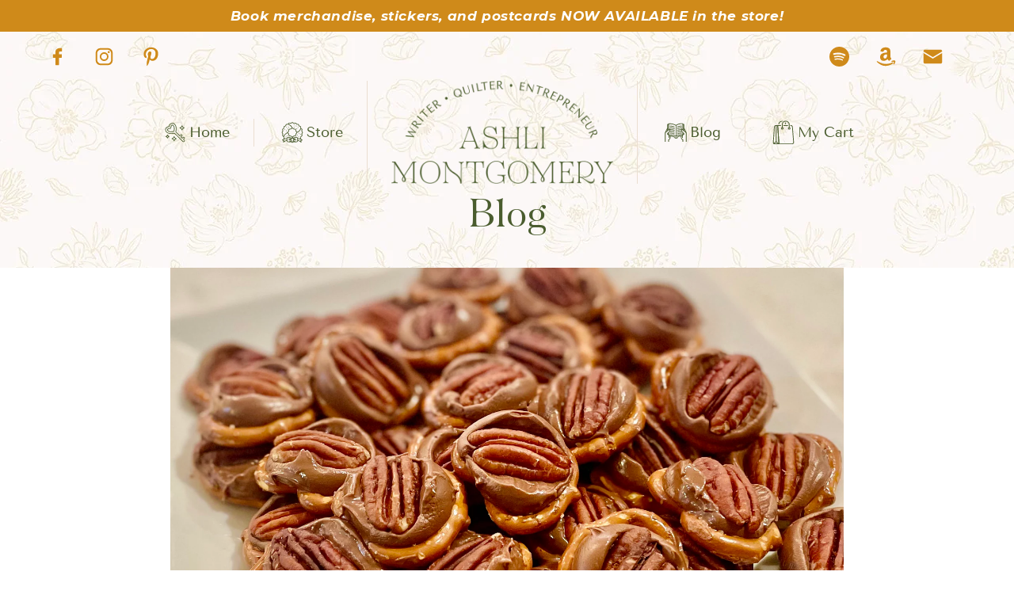

--- FILE ---
content_type: text/html; charset=utf-8
request_url: https://ashlimontgomery.com/blogs/news/chocolate-caramel-bites
body_size: 24398
content:
<!DOCTYPE html>
<html class="no-js" lang="en">
  <head>
    <meta charset="utf-8">
    <meta http-equiv="X-UA-Compatible" content="IE=edge,chrome=1">
    <meta name="viewport" content="width=device-width,initial-scale=1">
    <meta name="theme-color" content="#557B97"><link
        rel="shortcut icon"
        href="//ashlimontgomery.com/cdn/shop/files/favicon_eb8c8e89-8f40-4966-a67e-d90c78176315_32x32.png?v=1635858023"
        type="image/png"><!-- /snippets/social-meta-tags.liquid -->










    


    <link href="//ashlimontgomery.com/cdn/shop/t/6/assets/normalize.css?v=48445716682461949491759158130" rel="stylesheet" type="text/css" media="all" />
    <link href="//ashlimontgomery.com/cdn/shop/t/6/assets/components.css?v=96098076881001241181759158130" rel="stylesheet" type="text/css" media="all" />
    <link href="//ashlimontgomery.com/cdn/shop/t/6/assets/custom-components.css?v=10322384445196186351759270630" rel="stylesheet" type="text/css" media="all" />
    <link href="//ashlimontgomery.com/cdn/shop/t/6/assets/fonts.css?v=59295139805506882321759167200" rel="stylesheet" type="text/css" media="all" />
    <link href="//ashlimontgomery.com/cdn/shop/t/6/assets/ashli-montgomery-custom.css?v=72058530128205619041759529184" rel="stylesheet" type="text/css" media="all" />

    <script src="https://ajax.googleapis.com/ajax/libs/webfont/1.6.26/webfont.js" type="text/javascript"></script>
    <script type="text/javascript">WebFont.load({  google: {    families: ["Montserrat:400,400italic,600,600italic,700,700italic"]  }});</script>
    <!-- [if lt IE 9]><script src="https://cdnjs.cloudflare.com/ajax/libs/html5shiv/3.7.3/html5shiv.min.js" type="text/javascript"></script><![endif] -->

    <script type="text/javascript">!function(o,c){var n=c.documentElement,t=" w-mod-";n.className+=t+"js",("ontouchstart"in o||o.DocumentTouch&&c instanceof DocumentTouch)&&(n.className+=t+"touch")}(window,document);</script>


    


    <script>
      var theme = {
        breakpoints: {
          medium: 750,
          large: 990,
          widescreen: 1400
        },
        strings: {
          addToCart: "Add to cart",
          soldOut: "Sold out",
          unavailable: "Unavailable",
          regularPrice: "Regular price",
          salePrice: "Sale price",
          sale: "Sale",
          showMore: "Show More",
          showLess: "Show Less",
          addressError: "Error looking up that address",
          addressNoResults: "No results for that address",
          addressQueryLimit: "You have exceeded the Google API usage limit. Consider upgrading to a \u003ca href=\"https:\/\/developers.google.com\/maps\/premium\/usage-limits\"\u003ePremium Plan\u003c\/a\u003e.",
          authError: "There was a problem authenticating your Google Maps account.",
          newWindow: "Opens in a new window.",
          external: "Opens external website.",
          newWindowExternal: "Opens external website in a new window.",
          removeLabel: "Remove [product]",
          update: "Update",
          quantity: "Quantity",
          discountedTotal: "Discounted total",
          regularTotal: "Regular total",
          priceColumn: "See Price column for discount details.",
          quantityMinimumMessage: "Quantity must be 1 or more",
          cartError: "There was an error while updating your cart. Please try again.",
          removedItemMessage: "Removed \u003cspan class=\"cart__removed-product-details\"\u003e([quantity]) [link]\u003c\/span\u003e from your cart.",
          unitPrice: "Unit price",
          unitPriceSeparator: "per",
          oneCartCount: "1 item",
          otherCartCount: "[count] items",
          quantityLabel: "Quantity: [count]"
        },
        moneyFormat: "${{amount}}",
        moneyFormatWithCurrency: "${{amount}} USD"
      }

      document.documentElement.className = document.documentElement.className.replace('no-js', 'js');
    </script><script src="https://ajax.googleapis.com/ajax/libs/jquery/3.5.1/jquery.min.js" type="text/javascript"></script>
    <script
      src="//ashlimontgomery.com/cdn/shop/t/6/assets/ashli-montgomery-custom.js?v=148521230702218215651759158130"
      type="text/javascript"
      defer="defer"></script>
    <script
      src="//ashlimontgomery.com/cdn/shop/t/6/assets/custom.js?v=36168367560489223611759158130"
      type="text/javascript"
      defer="defer"></script>
    <!-- [if lte IE 9]><script src="https://cdnjs.cloudflare.com/ajax/libs/placeholders/3.0.2/placeholders.min.js"></script><![endif] -->

    <meta name="facebook-domain-verification" content="dqqatrjw5o9hqdfbsg0cb035v8v0j0" />
    <script>window.performance && window.performance.mark && window.performance.mark('shopify.content_for_header.start');</script><meta id="shopify-digital-wallet" name="shopify-digital-wallet" content="/60815540471/digital_wallets/dialog">
<meta name="shopify-checkout-api-token" content="e3804df548d3f057d114a88fd6ace968">
<meta id="in-context-paypal-metadata" data-shop-id="60815540471" data-venmo-supported="false" data-environment="production" data-locale="en_US" data-paypal-v4="true" data-currency="USD">
<link rel="alternate" type="application/atom+xml" title="Feed" href="/blogs/news.atom" />
<script async="async" src="/checkouts/internal/preloads.js?locale=en-US"></script>
<link rel="preconnect" href="https://shop.app" crossorigin="anonymous">
<script async="async" src="https://shop.app/checkouts/internal/preloads.js?locale=en-US&shop_id=60815540471" crossorigin="anonymous"></script>
<script id="apple-pay-shop-capabilities" type="application/json">{"shopId":60815540471,"countryCode":"US","currencyCode":"USD","merchantCapabilities":["supports3DS"],"merchantId":"gid:\/\/shopify\/Shop\/60815540471","merchantName":"Ashli Montgomery","requiredBillingContactFields":["postalAddress","email"],"requiredShippingContactFields":["postalAddress","email"],"shippingType":"shipping","supportedNetworks":["visa","masterCard","amex","discover","elo","jcb"],"total":{"type":"pending","label":"Ashli Montgomery","amount":"1.00"},"shopifyPaymentsEnabled":true,"supportsSubscriptions":true}</script>
<script id="shopify-features" type="application/json">{"accessToken":"e3804df548d3f057d114a88fd6ace968","betas":["rich-media-storefront-analytics"],"domain":"ashlimontgomery.com","predictiveSearch":true,"shopId":60815540471,"locale":"en"}</script>
<script>var Shopify = Shopify || {};
Shopify.shop = "ashli-montgomery.myshopify.com";
Shopify.locale = "en";
Shopify.currency = {"active":"USD","rate":"1.0"};
Shopify.country = "US";
Shopify.theme = {"name":"H1 - Custom - 2025 Rebrand","id":172249383159,"schema_name":"Debut","schema_version":"14.3.1","theme_store_id":null,"role":"main"};
Shopify.theme.handle = "null";
Shopify.theme.style = {"id":null,"handle":null};
Shopify.cdnHost = "ashlimontgomery.com/cdn";
Shopify.routes = Shopify.routes || {};
Shopify.routes.root = "/";</script>
<script type="module">!function(o){(o.Shopify=o.Shopify||{}).modules=!0}(window);</script>
<script>!function(o){function n(){var o=[];function n(){o.push(Array.prototype.slice.apply(arguments))}return n.q=o,n}var t=o.Shopify=o.Shopify||{};t.loadFeatures=n(),t.autoloadFeatures=n()}(window);</script>
<script>
  window.ShopifyPay = window.ShopifyPay || {};
  window.ShopifyPay.apiHost = "shop.app\/pay";
  window.ShopifyPay.redirectState = null;
</script>
<script id="shop-js-analytics" type="application/json">{"pageType":"article"}</script>
<script defer="defer" async type="module" src="//ashlimontgomery.com/cdn/shopifycloud/shop-js/modules/v2/client.init-shop-cart-sync_C5BV16lS.en.esm.js"></script>
<script defer="defer" async type="module" src="//ashlimontgomery.com/cdn/shopifycloud/shop-js/modules/v2/chunk.common_CygWptCX.esm.js"></script>
<script type="module">
  await import("//ashlimontgomery.com/cdn/shopifycloud/shop-js/modules/v2/client.init-shop-cart-sync_C5BV16lS.en.esm.js");
await import("//ashlimontgomery.com/cdn/shopifycloud/shop-js/modules/v2/chunk.common_CygWptCX.esm.js");

  window.Shopify.SignInWithShop?.initShopCartSync?.({"fedCMEnabled":true,"windoidEnabled":true});

</script>
<script>
  window.Shopify = window.Shopify || {};
  if (!window.Shopify.featureAssets) window.Shopify.featureAssets = {};
  window.Shopify.featureAssets['shop-js'] = {"shop-cart-sync":["modules/v2/client.shop-cart-sync_ZFArdW7E.en.esm.js","modules/v2/chunk.common_CygWptCX.esm.js"],"init-fed-cm":["modules/v2/client.init-fed-cm_CmiC4vf6.en.esm.js","modules/v2/chunk.common_CygWptCX.esm.js"],"shop-button":["modules/v2/client.shop-button_tlx5R9nI.en.esm.js","modules/v2/chunk.common_CygWptCX.esm.js"],"shop-cash-offers":["modules/v2/client.shop-cash-offers_DOA2yAJr.en.esm.js","modules/v2/chunk.common_CygWptCX.esm.js","modules/v2/chunk.modal_D71HUcav.esm.js"],"init-windoid":["modules/v2/client.init-windoid_sURxWdc1.en.esm.js","modules/v2/chunk.common_CygWptCX.esm.js"],"shop-toast-manager":["modules/v2/client.shop-toast-manager_ClPi3nE9.en.esm.js","modules/v2/chunk.common_CygWptCX.esm.js"],"init-shop-email-lookup-coordinator":["modules/v2/client.init-shop-email-lookup-coordinator_B8hsDcYM.en.esm.js","modules/v2/chunk.common_CygWptCX.esm.js"],"init-shop-cart-sync":["modules/v2/client.init-shop-cart-sync_C5BV16lS.en.esm.js","modules/v2/chunk.common_CygWptCX.esm.js"],"avatar":["modules/v2/client.avatar_BTnouDA3.en.esm.js"],"pay-button":["modules/v2/client.pay-button_FdsNuTd3.en.esm.js","modules/v2/chunk.common_CygWptCX.esm.js"],"init-customer-accounts":["modules/v2/client.init-customer-accounts_DxDtT_ad.en.esm.js","modules/v2/client.shop-login-button_C5VAVYt1.en.esm.js","modules/v2/chunk.common_CygWptCX.esm.js","modules/v2/chunk.modal_D71HUcav.esm.js"],"init-shop-for-new-customer-accounts":["modules/v2/client.init-shop-for-new-customer-accounts_ChsxoAhi.en.esm.js","modules/v2/client.shop-login-button_C5VAVYt1.en.esm.js","modules/v2/chunk.common_CygWptCX.esm.js","modules/v2/chunk.modal_D71HUcav.esm.js"],"shop-login-button":["modules/v2/client.shop-login-button_C5VAVYt1.en.esm.js","modules/v2/chunk.common_CygWptCX.esm.js","modules/v2/chunk.modal_D71HUcav.esm.js"],"init-customer-accounts-sign-up":["modules/v2/client.init-customer-accounts-sign-up_CPSyQ0Tj.en.esm.js","modules/v2/client.shop-login-button_C5VAVYt1.en.esm.js","modules/v2/chunk.common_CygWptCX.esm.js","modules/v2/chunk.modal_D71HUcav.esm.js"],"shop-follow-button":["modules/v2/client.shop-follow-button_Cva4Ekp9.en.esm.js","modules/v2/chunk.common_CygWptCX.esm.js","modules/v2/chunk.modal_D71HUcav.esm.js"],"checkout-modal":["modules/v2/client.checkout-modal_BPM8l0SH.en.esm.js","modules/v2/chunk.common_CygWptCX.esm.js","modules/v2/chunk.modal_D71HUcav.esm.js"],"lead-capture":["modules/v2/client.lead-capture_Bi8yE_yS.en.esm.js","modules/v2/chunk.common_CygWptCX.esm.js","modules/v2/chunk.modal_D71HUcav.esm.js"],"shop-login":["modules/v2/client.shop-login_D6lNrXab.en.esm.js","modules/v2/chunk.common_CygWptCX.esm.js","modules/v2/chunk.modal_D71HUcav.esm.js"],"payment-terms":["modules/v2/client.payment-terms_CZxnsJam.en.esm.js","modules/v2/chunk.common_CygWptCX.esm.js","modules/v2/chunk.modal_D71HUcav.esm.js"]};
</script>
<script>(function() {
  var isLoaded = false;
  function asyncLoad() {
    if (isLoaded) return;
    isLoaded = true;
    var urls = ["https:\/\/cdn-app.sealsubscriptions.com\/shopify\/public\/js\/sealsubscriptions.js?shop=ashli-montgomery.myshopify.com","https:\/\/cdn.shopify.com\/s\/files\/1\/0608\/1554\/0471\/t\/6\/assets\/yoast-active-script.js?v=1759158130\u0026shop=ashli-montgomery.myshopify.com"];
    for (var i = 0; i < urls.length; i++) {
      var s = document.createElement('script');
      s.type = 'text/javascript';
      s.async = true;
      s.src = urls[i];
      var x = document.getElementsByTagName('script')[0];
      x.parentNode.insertBefore(s, x);
    }
  };
  if(window.attachEvent) {
    window.attachEvent('onload', asyncLoad);
  } else {
    window.addEventListener('load', asyncLoad, false);
  }
})();</script>
<script id="__st">var __st={"a":60815540471,"offset":-21600,"reqid":"8ea62cf5-2fde-4722-b6cb-179e5d69f168-1768618234","pageurl":"ashlimontgomery.com\/blogs\/news\/chocolate-caramel-bites","s":"articles-587081253111","u":"8e5601a2fd73","p":"article","rtyp":"article","rid":587081253111};</script>
<script>window.ShopifyPaypalV4VisibilityTracking = true;</script>
<script id="captcha-bootstrap">!function(){'use strict';const t='contact',e='account',n='new_comment',o=[[t,t],['blogs',n],['comments',n],[t,'customer']],c=[[e,'customer_login'],[e,'guest_login'],[e,'recover_customer_password'],[e,'create_customer']],r=t=>t.map((([t,e])=>`form[action*='/${t}']:not([data-nocaptcha='true']) input[name='form_type'][value='${e}']`)).join(','),a=t=>()=>t?[...document.querySelectorAll(t)].map((t=>t.form)):[];function s(){const t=[...o],e=r(t);return a(e)}const i='password',u='form_key',d=['recaptcha-v3-token','g-recaptcha-response','h-captcha-response',i],f=()=>{try{return window.sessionStorage}catch{return}},m='__shopify_v',_=t=>t.elements[u];function p(t,e,n=!1){try{const o=window.sessionStorage,c=JSON.parse(o.getItem(e)),{data:r}=function(t){const{data:e,action:n}=t;return t[m]||n?{data:e,action:n}:{data:t,action:n}}(c);for(const[e,n]of Object.entries(r))t.elements[e]&&(t.elements[e].value=n);n&&o.removeItem(e)}catch(o){console.error('form repopulation failed',{error:o})}}const l='form_type',E='cptcha';function T(t){t.dataset[E]=!0}const w=window,h=w.document,L='Shopify',v='ce_forms',y='captcha';let A=!1;((t,e)=>{const n=(g='f06e6c50-85a8-45c8-87d0-21a2b65856fe',I='https://cdn.shopify.com/shopifycloud/storefront-forms-hcaptcha/ce_storefront_forms_captcha_hcaptcha.v1.5.2.iife.js',D={infoText:'Protected by hCaptcha',privacyText:'Privacy',termsText:'Terms'},(t,e,n)=>{const o=w[L][v],c=o.bindForm;if(c)return c(t,g,e,D).then(n);var r;o.q.push([[t,g,e,D],n]),r=I,A||(h.body.append(Object.assign(h.createElement('script'),{id:'captcha-provider',async:!0,src:r})),A=!0)});var g,I,D;w[L]=w[L]||{},w[L][v]=w[L][v]||{},w[L][v].q=[],w[L][y]=w[L][y]||{},w[L][y].protect=function(t,e){n(t,void 0,e),T(t)},Object.freeze(w[L][y]),function(t,e,n,w,h,L){const[v,y,A,g]=function(t,e,n){const i=e?o:[],u=t?c:[],d=[...i,...u],f=r(d),m=r(i),_=r(d.filter((([t,e])=>n.includes(e))));return[a(f),a(m),a(_),s()]}(w,h,L),I=t=>{const e=t.target;return e instanceof HTMLFormElement?e:e&&e.form},D=t=>v().includes(t);t.addEventListener('submit',(t=>{const e=I(t);if(!e)return;const n=D(e)&&!e.dataset.hcaptchaBound&&!e.dataset.recaptchaBound,o=_(e),c=g().includes(e)&&(!o||!o.value);(n||c)&&t.preventDefault(),c&&!n&&(function(t){try{if(!f())return;!function(t){const e=f();if(!e)return;const n=_(t);if(!n)return;const o=n.value;o&&e.removeItem(o)}(t);const e=Array.from(Array(32),(()=>Math.random().toString(36)[2])).join('');!function(t,e){_(t)||t.append(Object.assign(document.createElement('input'),{type:'hidden',name:u})),t.elements[u].value=e}(t,e),function(t,e){const n=f();if(!n)return;const o=[...t.querySelectorAll(`input[type='${i}']`)].map((({name:t})=>t)),c=[...d,...o],r={};for(const[a,s]of new FormData(t).entries())c.includes(a)||(r[a]=s);n.setItem(e,JSON.stringify({[m]:1,action:t.action,data:r}))}(t,e)}catch(e){console.error('failed to persist form',e)}}(e),e.submit())}));const S=(t,e)=>{t&&!t.dataset[E]&&(n(t,e.some((e=>e===t))),T(t))};for(const o of['focusin','change'])t.addEventListener(o,(t=>{const e=I(t);D(e)&&S(e,y())}));const B=e.get('form_key'),M=e.get(l),P=B&&M;t.addEventListener('DOMContentLoaded',(()=>{const t=y();if(P)for(const e of t)e.elements[l].value===M&&p(e,B);[...new Set([...A(),...v().filter((t=>'true'===t.dataset.shopifyCaptcha))])].forEach((e=>S(e,t)))}))}(h,new URLSearchParams(w.location.search),n,t,e,['guest_login'])})(!0,!0)}();</script>
<script integrity="sha256-4kQ18oKyAcykRKYeNunJcIwy7WH5gtpwJnB7kiuLZ1E=" data-source-attribution="shopify.loadfeatures" defer="defer" src="//ashlimontgomery.com/cdn/shopifycloud/storefront/assets/storefront/load_feature-a0a9edcb.js" crossorigin="anonymous"></script>
<script crossorigin="anonymous" defer="defer" src="//ashlimontgomery.com/cdn/shopifycloud/storefront/assets/shopify_pay/storefront-65b4c6d7.js?v=20250812"></script>
<script data-source-attribution="shopify.dynamic_checkout.dynamic.init">var Shopify=Shopify||{};Shopify.PaymentButton=Shopify.PaymentButton||{isStorefrontPortableWallets:!0,init:function(){window.Shopify.PaymentButton.init=function(){};var t=document.createElement("script");t.src="https://ashlimontgomery.com/cdn/shopifycloud/portable-wallets/latest/portable-wallets.en.js",t.type="module",document.head.appendChild(t)}};
</script>
<script data-source-attribution="shopify.dynamic_checkout.buyer_consent">
  function portableWalletsHideBuyerConsent(e){var t=document.getElementById("shopify-buyer-consent"),n=document.getElementById("shopify-subscription-policy-button");t&&n&&(t.classList.add("hidden"),t.setAttribute("aria-hidden","true"),n.removeEventListener("click",e))}function portableWalletsShowBuyerConsent(e){var t=document.getElementById("shopify-buyer-consent"),n=document.getElementById("shopify-subscription-policy-button");t&&n&&(t.classList.remove("hidden"),t.removeAttribute("aria-hidden"),n.addEventListener("click",e))}window.Shopify?.PaymentButton&&(window.Shopify.PaymentButton.hideBuyerConsent=portableWalletsHideBuyerConsent,window.Shopify.PaymentButton.showBuyerConsent=portableWalletsShowBuyerConsent);
</script>
<script data-source-attribution="shopify.dynamic_checkout.cart.bootstrap">document.addEventListener("DOMContentLoaded",(function(){function t(){return document.querySelector("shopify-accelerated-checkout-cart, shopify-accelerated-checkout")}if(t())Shopify.PaymentButton.init();else{new MutationObserver((function(e,n){t()&&(Shopify.PaymentButton.init(),n.disconnect())})).observe(document.body,{childList:!0,subtree:!0})}}));
</script>
<link id="shopify-accelerated-checkout-styles" rel="stylesheet" media="screen" href="https://ashlimontgomery.com/cdn/shopifycloud/portable-wallets/latest/accelerated-checkout-backwards-compat.css" crossorigin="anonymous">
<style id="shopify-accelerated-checkout-cart">
        #shopify-buyer-consent {
  margin-top: 1em;
  display: inline-block;
  width: 100%;
}

#shopify-buyer-consent.hidden {
  display: none;
}

#shopify-subscription-policy-button {
  background: none;
  border: none;
  padding: 0;
  text-decoration: underline;
  font-size: inherit;
  cursor: pointer;
}

#shopify-subscription-policy-button::before {
  box-shadow: none;
}

      </style>

<script>window.performance && window.performance.mark && window.performance.mark('shopify.content_for_header.end');</script>
  <!-- BEGIN app block: shopify://apps/yoast-seo/blocks/metatags/7c777011-bc88-4743-a24e-64336e1e5b46 -->
<!-- This site is optimized with Yoast SEO for Shopify -->
<title>Sweet &amp; Salty Pretzel Bites - Ashli Montgomery</title>
<meta name="description" content="Love makes intellectual pretzels of us all. - Sarah Bird   These sweet and salty snacks might be the easiest treat I&#39;ve ever made! Ingredients:  Miniature Pretzel Twists Rolo® Candies Pecan Halves Parchment Paper Instructions: Preheat oven to 325°F. Line a cookie sheet with parchment paper. Lay pretzels in a single lay" />
<link rel="canonical" href="https://ashlimontgomery.com/blogs/news/chocolate-caramel-bites" />
<meta name="robots" content="index, follow, max-image-preview:large, max-snippet:-1, max-video-preview:-1" />
<meta property="og:site_name" content="Ashli Montgomery" />
<meta property="og:url" content="https://ashlimontgomery.com/blogs/news/chocolate-caramel-bites" />
<meta property="og:locale" content="en_US" />
<meta property="og:type" content="article" />
<meta property="article:modified_time" content="2022-04-13T13:46:58-05:00" />
<meta property="article:published_time" content="2022-01-29T16:00:24-06:00" />
<meta property="article:publisher" content="https://www.facebook.com/AshliMontgomery.VirginiadeleSmith/" />
<meta property="og:title" content="Sweet &amp; Salty Pretzel Bites - Ashli Montgomery" />
<meta property="og:description" content="Love makes intellectual pretzels of us all. - Sarah Bird   These sweet and salty snacks might be the easiest treat I&#39;ve ever made! Ingredients:  Miniature Pretzel Twists Rolo® Candies Pecan Halves Parchment Paper Instructions: Preheat oven to 325°F. Line a cookie sheet with parchment paper. Lay pretzels in a single lay" />
<meta property="og:image" content="https://ashlimontgomery.com/cdn/shop/articles/Caramel_Pretzel_Bites.jpg?v=1643492797" />
<meta property="og:image:height" content="1785" />
<meta property="og:image:width" content="2380" />
<meta name="twitter:site" content="@MeAndCoach" />
<meta name="twitter:card" content="summary_large_image" />
<script type="application/ld+json" id="yoast-schema-graph">
{
  "@context": "https://schema.org",
  "@graph": [
    {
      "@type": "Organization",
      "@id": "https://ashlimontgomery.com/#/schema/organization/1",
      "url": "https://ashlimontgomery.com",
      "name": "Ashli Montgomery, Author Virginia'dele Smith",
      "alternateName": "A Happy Wife, A Happy Life",
      "logo": {
        "@id": "https://ashlimontgomery.com/#/schema/ImageObject/51104585154807"
      },
      "image": [
        {
          "@id": "https://ashlimontgomery.com/#/schema/ImageObject/51104585154807"
        }
      ],
      "hasMerchantReturnPolicy": {
        "@type": "MerchantReturnPolicy",
        "merchantReturnLink": "https://ashlimontgomery.com/policies/refund-policy"
      },
      "sameAs": ["http:\/\/amazon.com\/author\/virginiadelesmith","https:\/\/www.goodreads.com\/author\/show\/21962644.Virginia_dele_Smith","https:\/\/www.bookbub.com\/profile\/virginia-dele-smith","https:\/\/www.pinterest.com\/ashlimontgomery\/","https:\/\/www.instagram.com\/virginiadelesmith\/","https:\/\/www.facebook.com\/AshliMontgomery.VirginiadeleSmith\/","https:\/\/twitter.com\/MeAndCoach"]
    },
    {
      "@type": "ImageObject",
      "@id": "https://ashlimontgomery.com/#/schema/ImageObject/51104585154807",
      "width": 1122,
      "height": 757,
      "url": "https:\/\/ashlimontgomery.com\/cdn\/shop\/files\/Ashli_Montgomery_Logo.jpg?v=1726979994",
      "contentUrl": "https:\/\/ashlimontgomery.com\/cdn\/shop\/files\/Ashli_Montgomery_Logo.jpg?v=1726979994"
    },
    {
      "@type": "WebSite",
      "@id": "https://ashlimontgomery.com/#/schema/website/1",
      "url": "https://ashlimontgomery.com",
      "name": "Ashli Montgomery, Author Virginia'dele Smith",
      "alternateName": "A Happy Wife, A Happy Life",
      "potentialAction": {
        "@type": "SearchAction",
        "target": "https://ashlimontgomery.com/search?q={search_term_string}",
        "query-input": "required name=search_term_string"
      },
      "publisher": {
        "@id": "https://ashlimontgomery.com/#/schema/organization/1"
      },
      "inLanguage": "en"
    },
    {
      "@type": ["Article"],
      "@id": "https:\/\/ashlimontgomery.com\/blogs\/news\/chocolate-caramel-bites#\/schema\/article\/587081253111",
      "headline": "Sweet \u0026amp; Salty Pretzel Bites - Ashli Montgomery",
      "description": "Love makes intellectual pretzels of us all. - Sarah Bird   These sweet and salty snacks might be the easiest treat I\u0026#39;ve ever made! Ingredients:  Miniature Pretzel Twists Rolo® Candies Pecan Halves Parchment Paper Instructions: Preheat oven to 325°F. Line a cookie sheet with parchment paper. Lay pretzels in a single lay",
      "isPartOf": {
        "@id": "https:\/\/ashlimontgomery.com\/blogs\/news\/chocolate-caramel-bites"
      },
      "mainEntityOfPage": {
        "@id": "https:\/\/ashlimontgomery.com\/blogs\/news\/chocolate-caramel-bites"
      },
      "datePublished": "2022-01-29T16:00:24-06:00",
      "dateModified": "2022-04-13T13:46:58-05:00",
      "publisher": {
        "@id": "https://ashlimontgomery.com/#/schema/organization/1"
      },
      "author": {
        "@type": "Person",
        "@id": "https://ashlimontgomery.com/#/schema/person/ashli-montgomery",
        "name": "Ashli Montgomery"
      },
      "articleSection": ["Caramel","Chocolate","Cooking for Coach","Dessert","Pecans","Pretzels","Rolo Candy","Snacks","Sweet Treats","The Recipe Box"],
      "image": [{
        "@id": "https://ashlimontgomery.com/#/schema/ImageObject/131963388151"
      }]
    },
    {
      "@type": ["WebPage"],
      "@id": "https:\/\/ashlimontgomery.com\/blogs\/news\/chocolate-caramel-bites",
      "name": "Sweet \u0026amp; Salty Pretzel Bites - Ashli Montgomery",
      "description": "Love makes intellectual pretzels of us all. - Sarah Bird   These sweet and salty snacks might be the easiest treat I\u0026#39;ve ever made! Ingredients:  Miniature Pretzel Twists Rolo® Candies Pecan Halves Parchment Paper Instructions: Preheat oven to 325°F. Line a cookie sheet with parchment paper. Lay pretzels in a single lay",
      "datePublished": "2022-01-29T16:00:24-06:00",
      "dateModified": "2022-04-13T13:46:58-05:00",
      "potentialAction": {
        "@type": "ReadAction",
        "target": "https:\/\/ashlimontgomery.com\/blogs\/news\/chocolate-caramel-bites"
      },
      "breadcrumb": {
        "@id": "https:\/\/ashlimontgomery.com\/blogs\/news\/chocolate-caramel-bites\/#\/schema\/breadcrumb"
      },
      "primaryImageOfPage": {
        "@id": "https://ashlimontgomery.com/#/schema/ImageObject/131963388151"
      },
      "image": [{
        "@id": "https://ashlimontgomery.com/#/schema/ImageObject/131963388151"
      }],
      "isPartOf": {
        "@id": "https://ashlimontgomery.com/#/schema/website/1"
      },
      "url": "https:\/\/ashlimontgomery.com\/blogs\/news\/chocolate-caramel-bites"
    },
    {
      "@type": "ImageObject",
      "@id": "https://ashlimontgomery.com/#/schema/ImageObject/131963388151",
      "caption": "Sweet \u0026 Salty Pretzel Bites",
      "inLanguage": "en",
      "width": 2380,
      "height": 1785,
      "url": "https:\/\/ashlimontgomery.com\/cdn\/shop\/articles\/Caramel_Pretzel_Bites.jpg?v=1643492797",
      "contentUrl": "https:\/\/ashlimontgomery.com\/cdn\/shop\/articles\/Caramel_Pretzel_Bites.jpg?v=1643492797"
    },
    {
      "@type": "BreadcrumbList",
      "@id": "https:\/\/ashlimontgomery.com\/blogs\/news\/chocolate-caramel-bites\/#\/schema\/breadcrumb",
      "itemListElement": [
        {
          "@type": "ListItem",
          "name": "Ashli Montgomery",
          "item": "https:\/\/ashlimontgomery.com",
          "position": 1
        },
        {
          "@type": "ListItem",
          "name": "News",
          "item": "https:\/\/ashlimontgomery.com\/blogs\/news",
          "position": 2
        },
        {
          "@type": "ListItem",
          "name": "Sweet \u0026 Salty Pretzel Bites",
          "position": 3
        }
      ]
    }

  ]}
</script>
<!--/ Yoast SEO -->
<!-- END app block --><!-- BEGIN app block: shopify://apps/pin-it-pinterest-save-button/blocks/app-embed/b4ccbe83-a934-440a-a7cb-4c563c1a8dc3 --><script>
  window.roarJs = window.roarJs || {};
  roarJs.PinitConfig = {
    metafields: {
      shop: "ashli-montgomery.myshopify.com",
      settings: {"enabled":"1","param":{"pin_icon":"1","icon_size":"30","button_text":"","button_size":"14","image_height_small":"150","image_width_small":"150","image_height":"150","image_width":"150"},"style":{"color":"#9c2c4b","background":"#ffffff","type":"basic","size":"slim","radius":"2"},"position":{"value":"top_left","bottom":"10","top":"10","left":"10","right":"10"},"rule":{"mobile":"1"},"only1":"true"},
      moneyFormat: "${{amount}}"
    }
  }
</script>
<script src='https://cdn.shopify.com/extensions/019a9199-05e8-78c8-a6aa-25556075e37a/legal-3/assets/pinit.js' defer></script>


<!-- END app block --><!-- BEGIN app block: shopify://apps/xo-insert-code/blocks/insert-code-header/72017b12-3679-442e-b23c-5c62460717f5 --><!-- XO-InsertCode Header -->
	<script data-grow-initializer="">!(function(){window.growMe||((window.growMe=function(e){window.growMe._.push(e);}),(window.growMe._=[]));var e=document.createElement("script");(e.type="text/javascript"),(e.src="https://faves.grow.me/main.js"),(e.defer=!0),e.setAttribute("data-grow-faves-site-id","U2l0ZToyYjVjMmQzMC1hZWNhLTQ3OTktOTNhYS1hMDUzNzY0NjI0MTg=");var t=document.getElementsByTagName("script")[0];t.parentNode.insertBefore(e,t);})();</script>



<!-- End: XO-InsertCode Header -->


<!-- END app block --><link href="https://cdn.shopify.com/extensions/019a9199-05e8-78c8-a6aa-25556075e37a/legal-3/assets/pinit.css" rel="stylesheet" type="text/css" media="all">
<link href="https://monorail-edge.shopifysvc.com" rel="dns-prefetch">
<script>(function(){if ("sendBeacon" in navigator && "performance" in window) {try {var session_token_from_headers = performance.getEntriesByType('navigation')[0].serverTiming.find(x => x.name == '_s').description;} catch {var session_token_from_headers = undefined;}var session_cookie_matches = document.cookie.match(/_shopify_s=([^;]*)/);var session_token_from_cookie = session_cookie_matches && session_cookie_matches.length === 2 ? session_cookie_matches[1] : "";var session_token = session_token_from_headers || session_token_from_cookie || "";function handle_abandonment_event(e) {var entries = performance.getEntries().filter(function(entry) {return /monorail-edge.shopifysvc.com/.test(entry.name);});if (!window.abandonment_tracked && entries.length === 0) {window.abandonment_tracked = true;var currentMs = Date.now();var navigation_start = performance.timing.navigationStart;var payload = {shop_id: 60815540471,url: window.location.href,navigation_start,duration: currentMs - navigation_start,session_token,page_type: "article"};window.navigator.sendBeacon("https://monorail-edge.shopifysvc.com/v1/produce", JSON.stringify({schema_id: "online_store_buyer_site_abandonment/1.1",payload: payload,metadata: {event_created_at_ms: currentMs,event_sent_at_ms: currentMs}}));}}window.addEventListener('pagehide', handle_abandonment_event);}}());</script>
<script id="web-pixels-manager-setup">(function e(e,d,r,n,o){if(void 0===o&&(o={}),!Boolean(null===(a=null===(i=window.Shopify)||void 0===i?void 0:i.analytics)||void 0===a?void 0:a.replayQueue)){var i,a;window.Shopify=window.Shopify||{};var t=window.Shopify;t.analytics=t.analytics||{};var s=t.analytics;s.replayQueue=[],s.publish=function(e,d,r){return s.replayQueue.push([e,d,r]),!0};try{self.performance.mark("wpm:start")}catch(e){}var l=function(){var e={modern:/Edge?\/(1{2}[4-9]|1[2-9]\d|[2-9]\d{2}|\d{4,})\.\d+(\.\d+|)|Firefox\/(1{2}[4-9]|1[2-9]\d|[2-9]\d{2}|\d{4,})\.\d+(\.\d+|)|Chrom(ium|e)\/(9{2}|\d{3,})\.\d+(\.\d+|)|(Maci|X1{2}).+ Version\/(15\.\d+|(1[6-9]|[2-9]\d|\d{3,})\.\d+)([,.]\d+|)( \(\w+\)|)( Mobile\/\w+|) Safari\/|Chrome.+OPR\/(9{2}|\d{3,})\.\d+\.\d+|(CPU[ +]OS|iPhone[ +]OS|CPU[ +]iPhone|CPU IPhone OS|CPU iPad OS)[ +]+(15[._]\d+|(1[6-9]|[2-9]\d|\d{3,})[._]\d+)([._]\d+|)|Android:?[ /-](13[3-9]|1[4-9]\d|[2-9]\d{2}|\d{4,})(\.\d+|)(\.\d+|)|Android.+Firefox\/(13[5-9]|1[4-9]\d|[2-9]\d{2}|\d{4,})\.\d+(\.\d+|)|Android.+Chrom(ium|e)\/(13[3-9]|1[4-9]\d|[2-9]\d{2}|\d{4,})\.\d+(\.\d+|)|SamsungBrowser\/([2-9]\d|\d{3,})\.\d+/,legacy:/Edge?\/(1[6-9]|[2-9]\d|\d{3,})\.\d+(\.\d+|)|Firefox\/(5[4-9]|[6-9]\d|\d{3,})\.\d+(\.\d+|)|Chrom(ium|e)\/(5[1-9]|[6-9]\d|\d{3,})\.\d+(\.\d+|)([\d.]+$|.*Safari\/(?![\d.]+ Edge\/[\d.]+$))|(Maci|X1{2}).+ Version\/(10\.\d+|(1[1-9]|[2-9]\d|\d{3,})\.\d+)([,.]\d+|)( \(\w+\)|)( Mobile\/\w+|) Safari\/|Chrome.+OPR\/(3[89]|[4-9]\d|\d{3,})\.\d+\.\d+|(CPU[ +]OS|iPhone[ +]OS|CPU[ +]iPhone|CPU IPhone OS|CPU iPad OS)[ +]+(10[._]\d+|(1[1-9]|[2-9]\d|\d{3,})[._]\d+)([._]\d+|)|Android:?[ /-](13[3-9]|1[4-9]\d|[2-9]\d{2}|\d{4,})(\.\d+|)(\.\d+|)|Mobile Safari.+OPR\/([89]\d|\d{3,})\.\d+\.\d+|Android.+Firefox\/(13[5-9]|1[4-9]\d|[2-9]\d{2}|\d{4,})\.\d+(\.\d+|)|Android.+Chrom(ium|e)\/(13[3-9]|1[4-9]\d|[2-9]\d{2}|\d{4,})\.\d+(\.\d+|)|Android.+(UC? ?Browser|UCWEB|U3)[ /]?(15\.([5-9]|\d{2,})|(1[6-9]|[2-9]\d|\d{3,})\.\d+)\.\d+|SamsungBrowser\/(5\.\d+|([6-9]|\d{2,})\.\d+)|Android.+MQ{2}Browser\/(14(\.(9|\d{2,})|)|(1[5-9]|[2-9]\d|\d{3,})(\.\d+|))(\.\d+|)|K[Aa][Ii]OS\/(3\.\d+|([4-9]|\d{2,})\.\d+)(\.\d+|)/},d=e.modern,r=e.legacy,n=navigator.userAgent;return n.match(d)?"modern":n.match(r)?"legacy":"unknown"}(),u="modern"===l?"modern":"legacy",c=(null!=n?n:{modern:"",legacy:""})[u],f=function(e){return[e.baseUrl,"/wpm","/b",e.hashVersion,"modern"===e.buildTarget?"m":"l",".js"].join("")}({baseUrl:d,hashVersion:r,buildTarget:u}),m=function(e){var d=e.version,r=e.bundleTarget,n=e.surface,o=e.pageUrl,i=e.monorailEndpoint;return{emit:function(e){var a=e.status,t=e.errorMsg,s=(new Date).getTime(),l=JSON.stringify({metadata:{event_sent_at_ms:s},events:[{schema_id:"web_pixels_manager_load/3.1",payload:{version:d,bundle_target:r,page_url:o,status:a,surface:n,error_msg:t},metadata:{event_created_at_ms:s}}]});if(!i)return console&&console.warn&&console.warn("[Web Pixels Manager] No Monorail endpoint provided, skipping logging."),!1;try{return self.navigator.sendBeacon.bind(self.navigator)(i,l)}catch(e){}var u=new XMLHttpRequest;try{return u.open("POST",i,!0),u.setRequestHeader("Content-Type","text/plain"),u.send(l),!0}catch(e){return console&&console.warn&&console.warn("[Web Pixels Manager] Got an unhandled error while logging to Monorail."),!1}}}}({version:r,bundleTarget:l,surface:e.surface,pageUrl:self.location.href,monorailEndpoint:e.monorailEndpoint});try{o.browserTarget=l,function(e){var d=e.src,r=e.async,n=void 0===r||r,o=e.onload,i=e.onerror,a=e.sri,t=e.scriptDataAttributes,s=void 0===t?{}:t,l=document.createElement("script"),u=document.querySelector("head"),c=document.querySelector("body");if(l.async=n,l.src=d,a&&(l.integrity=a,l.crossOrigin="anonymous"),s)for(var f in s)if(Object.prototype.hasOwnProperty.call(s,f))try{l.dataset[f]=s[f]}catch(e){}if(o&&l.addEventListener("load",o),i&&l.addEventListener("error",i),u)u.appendChild(l);else{if(!c)throw new Error("Did not find a head or body element to append the script");c.appendChild(l)}}({src:f,async:!0,onload:function(){if(!function(){var e,d;return Boolean(null===(d=null===(e=window.Shopify)||void 0===e?void 0:e.analytics)||void 0===d?void 0:d.initialized)}()){var d=window.webPixelsManager.init(e)||void 0;if(d){var r=window.Shopify.analytics;r.replayQueue.forEach((function(e){var r=e[0],n=e[1],o=e[2];d.publishCustomEvent(r,n,o)})),r.replayQueue=[],r.publish=d.publishCustomEvent,r.visitor=d.visitor,r.initialized=!0}}},onerror:function(){return m.emit({status:"failed",errorMsg:"".concat(f," has failed to load")})},sri:function(e){var d=/^sha384-[A-Za-z0-9+/=]+$/;return"string"==typeof e&&d.test(e)}(c)?c:"",scriptDataAttributes:o}),m.emit({status:"loading"})}catch(e){m.emit({status:"failed",errorMsg:(null==e?void 0:e.message)||"Unknown error"})}}})({shopId: 60815540471,storefrontBaseUrl: "https://ashlimontgomery.com",extensionsBaseUrl: "https://extensions.shopifycdn.com/cdn/shopifycloud/web-pixels-manager",monorailEndpoint: "https://monorail-edge.shopifysvc.com/unstable/produce_batch",surface: "storefront-renderer",enabledBetaFlags: ["2dca8a86"],webPixelsConfigList: [{"id":"446333175","configuration":"{\"config\":\"{\\\"pixel_id\\\":\\\"G-MX8GLKDXBY\\\",\\\"gtag_events\\\":[{\\\"type\\\":\\\"purchase\\\",\\\"action_label\\\":\\\"G-MX8GLKDXBY\\\"},{\\\"type\\\":\\\"page_view\\\",\\\"action_label\\\":\\\"G-MX8GLKDXBY\\\"},{\\\"type\\\":\\\"view_item\\\",\\\"action_label\\\":\\\"G-MX8GLKDXBY\\\"},{\\\"type\\\":\\\"search\\\",\\\"action_label\\\":\\\"G-MX8GLKDXBY\\\"},{\\\"type\\\":\\\"add_to_cart\\\",\\\"action_label\\\":\\\"G-MX8GLKDXBY\\\"},{\\\"type\\\":\\\"begin_checkout\\\",\\\"action_label\\\":\\\"G-MX8GLKDXBY\\\"},{\\\"type\\\":\\\"add_payment_info\\\",\\\"action_label\\\":\\\"G-MX8GLKDXBY\\\"}],\\\"enable_monitoring_mode\\\":false}\"}","eventPayloadVersion":"v1","runtimeContext":"OPEN","scriptVersion":"b2a88bafab3e21179ed38636efcd8a93","type":"APP","apiClientId":1780363,"privacyPurposes":[],"dataSharingAdjustments":{"protectedCustomerApprovalScopes":["read_customer_address","read_customer_email","read_customer_name","read_customer_personal_data","read_customer_phone"]}},{"id":"70451447","configuration":"{\"tagID\":\"2614319802384\"}","eventPayloadVersion":"v1","runtimeContext":"STRICT","scriptVersion":"18031546ee651571ed29edbe71a3550b","type":"APP","apiClientId":3009811,"privacyPurposes":["ANALYTICS","MARKETING","SALE_OF_DATA"],"dataSharingAdjustments":{"protectedCustomerApprovalScopes":["read_customer_address","read_customer_email","read_customer_name","read_customer_personal_data","read_customer_phone"]}},{"id":"shopify-app-pixel","configuration":"{}","eventPayloadVersion":"v1","runtimeContext":"STRICT","scriptVersion":"0450","apiClientId":"shopify-pixel","type":"APP","privacyPurposes":["ANALYTICS","MARKETING"]},{"id":"shopify-custom-pixel","eventPayloadVersion":"v1","runtimeContext":"LAX","scriptVersion":"0450","apiClientId":"shopify-pixel","type":"CUSTOM","privacyPurposes":["ANALYTICS","MARKETING"]}],isMerchantRequest: false,initData: {"shop":{"name":"Ashli Montgomery","paymentSettings":{"currencyCode":"USD"},"myshopifyDomain":"ashli-montgomery.myshopify.com","countryCode":"US","storefrontUrl":"https:\/\/ashlimontgomery.com"},"customer":null,"cart":null,"checkout":null,"productVariants":[],"purchasingCompany":null},},"https://ashlimontgomery.com/cdn","fcfee988w5aeb613cpc8e4bc33m6693e112",{"modern":"","legacy":""},{"shopId":"60815540471","storefrontBaseUrl":"https:\/\/ashlimontgomery.com","extensionBaseUrl":"https:\/\/extensions.shopifycdn.com\/cdn\/shopifycloud\/web-pixels-manager","surface":"storefront-renderer","enabledBetaFlags":"[\"2dca8a86\"]","isMerchantRequest":"false","hashVersion":"fcfee988w5aeb613cpc8e4bc33m6693e112","publish":"custom","events":"[[\"page_viewed\",{}]]"});</script><script>
  window.ShopifyAnalytics = window.ShopifyAnalytics || {};
  window.ShopifyAnalytics.meta = window.ShopifyAnalytics.meta || {};
  window.ShopifyAnalytics.meta.currency = 'USD';
  var meta = {"page":{"pageType":"article","resourceType":"article","resourceId":587081253111,"requestId":"8ea62cf5-2fde-4722-b6cb-179e5d69f168-1768618234"}};
  for (var attr in meta) {
    window.ShopifyAnalytics.meta[attr] = meta[attr];
  }
</script>
<script class="analytics">
  (function () {
    var customDocumentWrite = function(content) {
      var jquery = null;

      if (window.jQuery) {
        jquery = window.jQuery;
      } else if (window.Checkout && window.Checkout.$) {
        jquery = window.Checkout.$;
      }

      if (jquery) {
        jquery('body').append(content);
      }
    };

    var hasLoggedConversion = function(token) {
      if (token) {
        return document.cookie.indexOf('loggedConversion=' + token) !== -1;
      }
      return false;
    }

    var setCookieIfConversion = function(token) {
      if (token) {
        var twoMonthsFromNow = new Date(Date.now());
        twoMonthsFromNow.setMonth(twoMonthsFromNow.getMonth() + 2);

        document.cookie = 'loggedConversion=' + token + '; expires=' + twoMonthsFromNow;
      }
    }

    var trekkie = window.ShopifyAnalytics.lib = window.trekkie = window.trekkie || [];
    if (trekkie.integrations) {
      return;
    }
    trekkie.methods = [
      'identify',
      'page',
      'ready',
      'track',
      'trackForm',
      'trackLink'
    ];
    trekkie.factory = function(method) {
      return function() {
        var args = Array.prototype.slice.call(arguments);
        args.unshift(method);
        trekkie.push(args);
        return trekkie;
      };
    };
    for (var i = 0; i < trekkie.methods.length; i++) {
      var key = trekkie.methods[i];
      trekkie[key] = trekkie.factory(key);
    }
    trekkie.load = function(config) {
      trekkie.config = config || {};
      trekkie.config.initialDocumentCookie = document.cookie;
      var first = document.getElementsByTagName('script')[0];
      var script = document.createElement('script');
      script.type = 'text/javascript';
      script.onerror = function(e) {
        var scriptFallback = document.createElement('script');
        scriptFallback.type = 'text/javascript';
        scriptFallback.onerror = function(error) {
                var Monorail = {
      produce: function produce(monorailDomain, schemaId, payload) {
        var currentMs = new Date().getTime();
        var event = {
          schema_id: schemaId,
          payload: payload,
          metadata: {
            event_created_at_ms: currentMs,
            event_sent_at_ms: currentMs
          }
        };
        return Monorail.sendRequest("https://" + monorailDomain + "/v1/produce", JSON.stringify(event));
      },
      sendRequest: function sendRequest(endpointUrl, payload) {
        // Try the sendBeacon API
        if (window && window.navigator && typeof window.navigator.sendBeacon === 'function' && typeof window.Blob === 'function' && !Monorail.isIos12()) {
          var blobData = new window.Blob([payload], {
            type: 'text/plain'
          });

          if (window.navigator.sendBeacon(endpointUrl, blobData)) {
            return true;
          } // sendBeacon was not successful

        } // XHR beacon

        var xhr = new XMLHttpRequest();

        try {
          xhr.open('POST', endpointUrl);
          xhr.setRequestHeader('Content-Type', 'text/plain');
          xhr.send(payload);
        } catch (e) {
          console.log(e);
        }

        return false;
      },
      isIos12: function isIos12() {
        return window.navigator.userAgent.lastIndexOf('iPhone; CPU iPhone OS 12_') !== -1 || window.navigator.userAgent.lastIndexOf('iPad; CPU OS 12_') !== -1;
      }
    };
    Monorail.produce('monorail-edge.shopifysvc.com',
      'trekkie_storefront_load_errors/1.1',
      {shop_id: 60815540471,
      theme_id: 172249383159,
      app_name: "storefront",
      context_url: window.location.href,
      source_url: "//ashlimontgomery.com/cdn/s/trekkie.storefront.cd680fe47e6c39ca5d5df5f0a32d569bc48c0f27.min.js"});

        };
        scriptFallback.async = true;
        scriptFallback.src = '//ashlimontgomery.com/cdn/s/trekkie.storefront.cd680fe47e6c39ca5d5df5f0a32d569bc48c0f27.min.js';
        first.parentNode.insertBefore(scriptFallback, first);
      };
      script.async = true;
      script.src = '//ashlimontgomery.com/cdn/s/trekkie.storefront.cd680fe47e6c39ca5d5df5f0a32d569bc48c0f27.min.js';
      first.parentNode.insertBefore(script, first);
    };
    trekkie.load(
      {"Trekkie":{"appName":"storefront","development":false,"defaultAttributes":{"shopId":60815540471,"isMerchantRequest":null,"themeId":172249383159,"themeCityHash":"6618447165065428838","contentLanguage":"en","currency":"USD","eventMetadataId":"972b29ba-c238-4975-9e81-ed412e917da7"},"isServerSideCookieWritingEnabled":true,"monorailRegion":"shop_domain","enabledBetaFlags":["65f19447"]},"Session Attribution":{},"S2S":{"facebookCapiEnabled":false,"source":"trekkie-storefront-renderer","apiClientId":580111}}
    );

    var loaded = false;
    trekkie.ready(function() {
      if (loaded) return;
      loaded = true;

      window.ShopifyAnalytics.lib = window.trekkie;

      var originalDocumentWrite = document.write;
      document.write = customDocumentWrite;
      try { window.ShopifyAnalytics.merchantGoogleAnalytics.call(this); } catch(error) {};
      document.write = originalDocumentWrite;

      window.ShopifyAnalytics.lib.page(null,{"pageType":"article","resourceType":"article","resourceId":587081253111,"requestId":"8ea62cf5-2fde-4722-b6cb-179e5d69f168-1768618234","shopifyEmitted":true});

      var match = window.location.pathname.match(/checkouts\/(.+)\/(thank_you|post_purchase)/)
      var token = match? match[1]: undefined;
      if (!hasLoggedConversion(token)) {
        setCookieIfConversion(token);
        
      }
    });


        var eventsListenerScript = document.createElement('script');
        eventsListenerScript.async = true;
        eventsListenerScript.src = "//ashlimontgomery.com/cdn/shopifycloud/storefront/assets/shop_events_listener-3da45d37.js";
        document.getElementsByTagName('head')[0].appendChild(eventsListenerScript);

})();</script>
<script
  defer
  src="https://ashlimontgomery.com/cdn/shopifycloud/perf-kit/shopify-perf-kit-3.0.4.min.js"
  data-application="storefront-renderer"
  data-shop-id="60815540471"
  data-render-region="gcp-us-central1"
  data-page-type="article"
  data-theme-instance-id="172249383159"
  data-theme-name="Debut"
  data-theme-version="14.3.1"
  data-monorail-region="shop_domain"
  data-resource-timing-sampling-rate="10"
  data-shs="true"
  data-shs-beacon="true"
  data-shs-export-with-fetch="true"
  data-shs-logs-sample-rate="1"
  data-shs-beacon-endpoint="https://ashlimontgomery.com/api/collect"
></script>
</head>

  <body class="template--article">

    
    <div id="shopify-section-jc-header" class="shopify-section"><div class="nav-section">
  
    <div class="announcement-bar-inner">
      <p><em><strong>Book merchandise, stickers, and postcards NOW AVAILABLE in the store!</strong></em></p>
    </div>
  
  <div class="top-nav">
    <div class="top-nav-inner">
      <div class="top-nav-menu">
        <a
          href="https://www.facebook.com/AshliMontgomery.VirginiadeleSmith/"
          target="_blank"
          class="footer-social-link w-inline-block"><img
            src="https://cdn.shopify.com/s/files/1/0608/1554/0471/files/icon-facebook.svg?v=1759162552"
            loading="lazy"
            alt="Facebook"
            class="footer-social-img"></a>
        <a
          href="https://www.instagram.com/ashlim.virginiadelesmith/"
          target="_blank"
          class="footer-social-link w-inline-block"><img
            src="https://cdn.shopify.com/s/files/1/0608/1554/0471/files/icon-instagram_f507b2d7-5dd0-451e-85b0-edfe840014b0.svg?v=1759162551"
            loading="lazy"
            alt="Instagram"
            class="footer-social-img"></a>
        <a
          href="https://www.pinterest.com/ashlimontgomery/"
          target="_blank"
          class="footer-social-link w-inline-block"><img
            src="https://cdn.shopify.com/s/files/1/0608/1554/0471/files/icon-pinterest.svg?v=1759162552"
            loading="lazy"
            alt="Pinterest"
            class="footer-social-img"></a>
      </div>
      <div class="top-nav-menu">
        <a
          href="https://open.spotify.com/user/dy4m35uz51h4vasexqwy30e8g?si=0d9ba9c8948d49a4"
          target="_blank"
          class="footer-social-link w-inline-block"><img
            src="https://cdn.shopify.com/s/files/1/0608/1554/0471/files/icon-spotify.svg?v=1759162551"
            loading="lazy"
            alt="Spotify"
            class="footer-social-img"></a>
        <a
          href="https://www.amazon.com/author/virginiadelesmith"
          target="_blank"
          class="footer-social-link w-inline-block"><img
            src="https://cdn.shopify.com/s/files/1/0608/1554/0471/files/icon-amazon.svg?v=1759162551"
            loading="lazy"
            alt="Amazon"
            class="footer-social-img"></a>
        <a href="mailto:ashli@ashlimontgomery.com" class="footer-social-link w-inline-block"><img
            src="https://cdn.shopify.com/s/files/1/0608/1554/0471/files/icon-mail.svg?v=1759162552"
            loading="lazy"
            alt="Mail"
            class="footer-social-img"></a>
      </div>
    </div>
  </div>
  <div class="nav-inner">
    <div class="mobile-logo">
      <a href="/" class="mobile-logo-wrapper">
      <img class="nav-menu-img mobile" src="https://cdn.shopify.com/s/files/1/0608/1554/0471/files/logo-AshliMontgomery-3.svg?v=1759162552">
      </a>
    </div>
    <div
      data-animation="default"
      data-collapse="medium"
      data-duration="400"
      data-easing="ease"
      data-easing2="ease"
      role="banner"
      class="navbar w-nav">





      <nav role="navigation" class="nav-menu w-nav-menu">
        <div class="mobile-header-social-links">
          <a
            href="https://www.facebook.com/AshliMontgomery.VirginiadeleSmith/"
            target="_blank"
            class="footer-social-link w-inline-block"><img
              src="https://cdn.shopify.com/s/files/1/0608/1554/0471/files/icon-facebook.svg?v=1759162552"
              loading="lazy"
              alt="Facebook"
              class="footer-social-img"></a>
          <a
            href="https://www.instagram.com/ashlim.virginiadelesmith/"
            target="_blank"
            class="footer-social-link w-inline-block"><img
              src="https://cdn.shopify.com/s/files/1/0608/1554/0471/files/icon-instagram_f507b2d7-5dd0-451e-85b0-edfe840014b0.svg?v=1759162551"
              loading="lazy"
              alt="Instagram"
              class="footer-social-img"></a>
          <a
            href="https://www.pinterest.com/ashlimontgomery/"
            target="_blank"
            class="footer-social-link w-inline-block"><img
              src="https://cdn.shopify.com/s/files/1/0608/1554/0471/files/icon-pinterest.svg?v=1759162552"
              loading="lazy"
              alt="Pinterest"
              class="footer-social-img"></a>
          <a
            href="https://open.spotify.com/user/dy4m35uz51h4vasexqwy30e8g?si=0d9ba9c8948d49a4"
            target="_blank"
            class="footer-social-link w-inline-block"><img
              src="https://cdn.shopify.com/s/files/1/0608/1554/0471/files/icon-spotify.svg?v=1759162551"
              loading="lazy"
              alt="Spotify"
              class="footer-social-img"></a>
          <a
            href="https://www.amazon.com/author/virginiadelesmith"
            target="_blank"
            class="footer-social-link w-inline-block"><img
              src="https://cdn.shopify.com/s/files/1/0608/1554/0471/files/icon-amazon.svg?v=1759162551"
              loading="lazy"
              alt="Amazon"
              class="footer-social-img"></a>
          <a href="mailto:ashli@ashlimontgomery.com" class="footer-social-link w-inline-block"><img
              src="https://cdn.shopify.com/s/files/1/0608/1554/0471/files/icon-mail.svg?v=1759162552"
              loading="lazy"
              alt="Mail"
              class="footer-social-img"></a>
        </div>
        <a
          href="/"
          aria-current="page"
          class="nav-menu-link w-nav-link w--current">
          <span class="nav-menu-link-inner">
            <img class="nav-menu-img" src="https://cdn.shopify.com/s/files/1/0608/1554/0471/files/nav-home.svg?v=1759162552">
            Home
          </span>
        </a>
        <a href="/collections/all-products" class="nav-menu-link w-nav-link">
          <span class="nav-menu-link-inner"><img class="nav-menu-img" src="https://cdn.shopify.com/s/files/1/0608/1554/0471/files/nav-shop.svg?v=1759162551">Store</span>
        </a>
        <a href="/" class="nav-menu-link w-nav-link header-logo">
          <span class="nav-menu-link-inner"><img class="nav-menu-img" src="https://cdn.shopify.com/s/files/1/0608/1554/0471/files/AM-Primary-Solid_Pine.png?v=1759418386"></span>
        </a>
        <a href="/blogs/news" class="nav-menu-link w-nav-link">
          <span class="nav-menu-link-inner"><img class="nav-menu-img" src="https://cdn.shopify.com/s/files/1/0608/1554/0471/files/nav-blog.svg?v=1759162552">Blog</span>
        </a>
        <a href="/cart" class="nav-menu-link w-nav-link">
          <span class="nav-menu-link-inner"><img class="nav-menu-img" src="https://cdn.shopify.com/s/files/1/0608/1554/0471/files/nav-cart.svg?v=1759162551">My Cart</span>
        </a>
      </nav>
      <div class="menu-btn w-nav-button">
        <div class="w-icon-nav-menu"></div>
      </div>
    </div>
  </div>
</div>


<style>
  .nav-section {
    transition: background 0.3s;
  }

  .faded-bg {
    background: white;
  }

  .top-nav-inner {
    transition: opacity 0.3s, transform 0.3s;
  }

  .page-scrolled .top-nav-inner {
    opacity: 0;
    transform: translateY(-50px); /* This moves the element up by 50px */
    pointer-events: none; /* Ensures the links can't be clicked when invisible */
  }
  .top-nav {
    transition: height 0.3s;
    overflow: hidden; /* Hide overflowing content */
  }
  
  .page-scrolled .top-nav {
    height: 0;
  }
  .nav-menu-link.w-nav-link.header-logo {
    transition: width 0.3s;
  }
  .nav-menu-link.w-nav-link.header-logo {
  width: auto;  
  }
  .page-scrolled .nav-menu-link.w-nav-link.header-logo {
    width: 250px;
  }
  
  
</style>


<script>
  document.addEventListener('DOMContentLoaded', function() {
    const announcementBar = document.querySelector('.announcement-bar-inner');
    const headerLogo = document.querySelector('.header-logo .nav-menu-img');
    const topNavInner = document.querySelector('.top-nav-inner');
    const navSection = document.querySelector('.nav-section');

    window.addEventListener('scroll', function() {
        // Adjust this value as per your requirement. Currently, it checks if the page is scrolled more than 50px.
        if (window.pageYOffset > 50) {
            document.body.classList.add('page-scrolled');
            navSection.classList.add('faded-bg');
        } else {
            document.body.classList.remove('page-scrolled');
            navSection.classList.remove('faded-bg');
        }
    });
});


</script>

</div>

    <div class="page-container" id="PageContainer">

      <main
        class="main-content sk-main-content js-focus-hidden"
        id="MainContent"
        role="main"
        tabindex="-1">
        
<div class="hero-wrapper-article">
  <div class="hero-container-blog">
    <h2 class="hero-heading-article">Blog</h2>
  </div>
</div>


<div class="mid-wrapper-article">
  <div class="mid-container-article">
    
      <div class="mid-img-holder-article"><img src="//ashlimontgomery.com/cdn/shop/articles/Caramel_Pretzel_Bites_1600x.jpg?v=1643492797" loading="lazy" alt="Sweet & Salty Pretzel Bites" class="mid-img-article"></div>
    
    
    <div class="heading-wrapper-article">
      <h1 class="main-heading-article">Sweet &amp; Salty Pretzel Bites</h1>
    </div>
    <div class="content-wrapper-article">
      <div class="flex-row-article">
        <div class="date-text-article"><time datetime="2022-01-29T22:00:24Z">January 29, 2022</time></div>

        <div class="social-wrapper-article">
        
          <div class="social-text-blog">Share: </div>
          <a href="//www.facebook.com/sharer/sharer.php?u=https://ashlimontgomery.com/blogs/news/chocolate-caramel-bites" class="share-link-blog w-inline-block" target="_blank"><img src="https://cdn.shopify.com/s/files/1/0608/1554/0471/files/icon-facebook.svg?v=1759162552" loading="lazy" alt="Facebook" class="share-link-img-blog"></a>
          <a href="//twitter.com/share?text=Sweet%20%26%20Salty%20Pretzel%20Bites&amp;url=https://ashlimontgomery.com/blogs/news/chocolate-caramel-bites" class="share-link-blog w-inline-block" target="_blank"><img src="https://cdn.shopify.com/s/files/1/0608/1554/0471/files/icon-twitter.svg?v=1759360258" loading="lazy" alt="Twitter" class="share-link-img-blog"></a>
          <a href="#" class="share-link-blog w-inline-block"><img src="https://cdn.shopify.com/s/files/1/0608/1554/0471/files/icon-mail.svg?v=1759162552" loading="lazy" alt="Mail" class="share-link-img-blog"></a>
     
          
        </div>

      </div>
      <div class="body-rte-dark w-richtext rte">
        <blockquote>
<p>Love makes intellectual pretzels of us all.</p>
<p>- Sarah Bird</p>
</blockquote>
<p> </p>
<p>These sweet and salty snacks might be the easiest treat I've ever made!</p>
<p><em>Ingredients: </em></p>
<ul>
<li>Miniature Pretzel Twists</li>
<li>Rolo® Candies</li>
<li>Pecan Halves</li>
<li>Parchment Paper</li>
</ul>
<p><img src="https://cdn.shopify.com/s/files/1/0608/1554/0471/files/Rolo_Turtle_Ingredients_1024x1024.jpg?v=1643490476" alt=""></p>
<p><em>Instructions:</em></p>
<ol>
<li>Preheat oven to 325°F.</li>
<li>Line a cookie sheet with parchment paper.</li>
<li>Lay pretzels in a single layer on the cookie sheet.</li>
<li>Top each pretzel with a Rolo candy.<img src="https://cdn.shopify.com/s/files/1/0608/1554/0471/files/Caramel_Pretzel_Bites_Instructions_1024x1024.jpg?v=1643491493" alt="">
</li>
<li>Bake at 325°F for 3 minutes.</li>
<li>Gently press a pecan half into each softened Rolo.</li>
<li>Let cool and serve.</li>
</ol>
<p>If — and that's a big<em> if</em> — you have any left over, store them in an airtight container for one week or freeze for up to 6 months.</p>
<p>For the perfect afternoon break from work, I love to pair these with a cup of hot tea and a book.</p>
<p>Enjoy!</p>
<p>With love and hugs,</p>
<div style="text-align: left;"><img src="https://cdn.shopify.com/s/files/1/0608/1554/0471/files/ashlii-logo_240x240.png?v=1635803555" alt="" style="float: none;"></div>
        <link href="//ashlimontgomery.com/cdn/shop/t/6/assets/recipekit.css?v=106368845732620718711759158130" rel="stylesheet" type="text/css" media="all" />
  
  
  
  


  
  
  

  
  
  
  

  <script type="application/ld+json">
    {
      "@context": "https://schema.org/", 
      "@type": "Recipe", 
      "name": "Sweet &amp; Salty Pretzel Bites",
      "image": [
        "https://images.getrecipekit.com/20220129214810-caramel-20pretzel-20bites.jpeg?aspect_ratio=16:9&quality=90&",
        "https://images.getrecipekit.com/20220129214810-caramel-20pretzel-20bites.jpeg?aspect_ratio=4:3&quality=90&",
        "https://images.getrecipekit.com/20220129214810-caramel-20pretzel-20bites.jpeg?aspect_ratio=1:1&quality=90&"
      ],
      "description": "These delicious treats are fast and easy to make and guaranteed to please!",
      "keywords": ["Snacks","Pretzels","Chocolate","Caramel","Cooking for Coach"],
      "recipeYield": "",
      "author": {
        "@type": "Person",
        "name": "Ashli Montgomery"
      },
      "cookTime": "",
      "prepTime": "",
      "totalTime": "",
      "recipeCategory": "&lt;p&gt;Sweet Treats&lt;/p&gt;",  
      "recipeIngredient": [
"Miniature Pretzel Twists","Rolo® Candies","Pecan Halves","Parchment Paper"],
      "recipeInstructions": [
{
                "@type": "HowToStep",
                "text": "Preheat oven to 325°F.",
                "name": "Preheat oven to 325°F.",
                "url": "https://ashlimontgomery.com/blogs/news/chocolate-caramel-bites#step-1"},{
                "@type": "HowToStep",
                "text": "Line a cookie sheet with parchment paper.",
                "name": "Line a cookie sheet with parchment paper.",
                "url": "https://ashlimontgomery.com/blogs/news/chocolate-caramel-bites#step-2"},{
                "@type": "HowToStep",
                "text": "Lay pretzels in a single layer on the cookie sheet.",
                "name": "Lay pretzels in a single layer on the cookie sheet.",
                "url": "https://ashlimontgomery.com/blogs/news/chocolate-caramel-bites#step-3"},{
                "@type": "HowToStep",
                "text": "Top each pretzel with a Rolo candy.",
                "name": "Top each pretzel with a Rolo candy.",
                "url": "https://ashlimontgomery.com/blogs/news/chocolate-caramel-bites#step-4"},{
                "@type": "HowToStep",
                "text": "Bake at 325°F for 3 minutes.",
                "name": "Bake at 325°F for 3 minutes.",
                "url": "https://ashlimontgomery.com/blogs/news/chocolate-caramel-bites#step-5"},{
                "@type": "HowToStep",
                "text": "Gently press a pecan half into each softened Rolo.",
                "name": "Gently press a pecan half into each softened Rolo.",
                "url": "https://ashlimontgomery.com/blogs/news/chocolate-caramel-bites#step-6"},{
                "@type": "HowToStep",
                "text": "Let cool and serve.",
                "name": "Let cool and serve.",
                "url": "https://ashlimontgomery.com/blogs/news/chocolate-caramel-bites#step-7"}],
      "nutrition": {
        "@type": "NutritionInformation",
        "servingSize": "","": ""},
      "recipeCuisine": "",
      "aggregateRating": {
        "@type": "AggregateRating",
        "ratingValue": "5", 
        "bestRating": "5",
        "worstRating": "1",
        "ratingCount": "1"
      }}
  </script><div id="rk">
    <div id="recipe">
      <div id="rk_parent">
        
        <svg style="display: none;">
          <symbol id="star" viewBox="0 0 98 92">
            <title>star</title>
            <path stroke='#000' stroke-width='5' d='M49 73.5L22.55 87.406l5.05-29.453-21.398-20.86 29.573-4.296L49 6l13.225 26.797 29.573 4.297-21.4 20.86 5.052 29.452z' fill-rule='evenodd'/>
          </symbol>
        </svg>
        
<div id="rk_design" class="rk_uptown" style="display: none;">
            <div class="rk_container">
              <div class="rk_card">
                <div class="rk_header"><div class="rk_column rk_image">
                        <img src="https://images.getrecipekit.com/20220129214810-caramel-20pretzel-20bites.jpeg?class=16x9" loading="eager" width="100" height="100" alt="Image of Sweet & Salty Pretzel Bites">
                      </div><div class="rk_grid">
                    <div class="rk_column rk_primary">
                      
                        <h2 class="rk_heading">Sweet & Salty Pretzel Bites</h2>
                      
<div class="rk_subheading"><p><a target="_blank" rel="noopener noreferrer nofollow" href="http://eepurl.com/gJIDcv">Ashli Montgomery</a></p></div>
                        <div class="rk_rating_wrapper">
                          <div class="rk_rating">
                            <div class="stars">
                              <span class="star  is-selected "><svg><use xlink:href="#star"></use></svg></span>
                              <span class="star "><svg><use xlink:href="#star"></use></svg></span>
                              <span class="star "><svg><use xlink:href="#star"></use></svg></span>
                              <span class="star "><svg><use xlink:href="#star"></use></svg></span>
                              <span class="star "><svg><use xlink:href="#star"></use></svg></span>
                            </div>
                          </div>
                          <p id="rk_rating_thanks">Rated 5.0 stars by 1 users</p>
                        </div>
                        
                    </div>
                  </div>
                  <div class="rk_grid rk_secondary">
                    <div class="rk_column rk_details rk_has_image">
                      <div class="rk_grid"><div class="rk_column">
          <h2 class="rk_meta">Category</h2>
          <p><p>Sweet Treats</p></p>
        </div></div>
                      <div><div class="rk_description"><p>These delicious treats are fast and easy to make and guaranteed to please!</p></div></div>
                      <div>
                        <div class="rk_column rk_actions"><ul class="rk_social">
        <li>
        <span onclick="rk_print_function()" class="rk_print">
            <svg xmlns="http://www.w3.org/2000/svg" shape-rendering="geometricPrecision" text-rendering="geometricPrecision" image-rendering="optimizeQuality" fill-rule="evenodd" clip-rule="evenodd" viewBox="0 0 640 640"><path fill-rule="nonzero" d="M120.84 176.116V25.536a2.735 2.735 0 0 1 2.74-2.74h301.067c.46 0 .886.106 1.263.295l10.052 4.146-1.051 2.539 1.05-2.54c.414.166.745.426 1.028.745l67.336 66.437 4.358 4.288-1.913 1.96 1.925-1.96c.543.543.815 1.252.815 1.96v75.45a2.742 2.742 0 0 1-2.74 2.74h-29.245a2.745 2.745 0 0 1-2.752-2.74v-35.858h-77.352a2.757 2.757 0 0 1-2.763-2.752c0-.071.012-.154.012-.237v-14.433h-.012V57.65H155.683v118.466a2.745 2.745 0 0 1-2.752 2.74h-29.35a2.735 2.735 0 0 1-2.74-2.74zm40.382 200.058h317.555c.225 0 .426.035.638.07 4.335.084 8.48.993 12.272 2.564a33.659 33.659 0 0 1 10.96 7.358 33.53 33.53 0 0 1 7.3 10.926 33.137 33.137 0 0 1 2.528 12.224c.059.2.094.425.094.638v48.154h68.529c.189 0 .39.024.578.047a23.44 23.44 0 0 0 8.54-1.842c2.94-1.229 5.598-3.048 7.866-5.292a24.553 24.553 0 0 0 5.291-7.866 23.459 23.459 0 0 0 1.831-8.575c-.023-.189-.059-.366-.059-.543V249.629c0-.213.036-.39.071-.59a23.74 23.74 0 0 0-1.843-8.54 24.502 24.502 0 0 0-5.29-7.855c-2.269-2.244-4.926-4.063-7.867-5.303a23.342 23.342 0 0 0-8.599-1.83 2.503 2.503 0 0 1-.52.047H58.904c-.19 0-.39-.012-.58-.06-2.987.072-5.87.721-8.539 1.843-2.94 1.24-5.598 3.06-7.866 5.303a24.502 24.502 0 0 0-5.291 7.855 23.635 23.635 0 0 0-1.831 8.598c.024.166.035.343.035.532v184.42c0 .189-.011.39-.047.567.071 3 .72 5.882 1.843 8.54a24.553 24.553 0 0 0 5.291 7.865c2.268 2.244 4.925 4.063 7.866 5.292a23.592 23.592 0 0 0 8.599 1.842c.165-.035.342-.047.52-.047h68.528v-48.142c0-.225.035-.45.07-.638a33.877 33.877 0 0 1 2.552-12.26 34.303 34.303 0 0 1 6.945-10.56c.106-.153.224-.295.354-.413a33.631 33.631 0 0 1 10.95-7.299 33.94 33.94 0 0 1 12.271-2.551c.213-.036.414-.071.638-.071h.012zM512.57 492.963v90.474c0 .224-.035.425-.094.637a32.978 32.978 0 0 1-2.551 12.272c-1.701 4.122-4.229 7.843-7.347 10.961a33.53 33.53 0 0 1-10.925 7.3 33.886 33.886 0 0 1-12.237 2.539c-.2.035-.413.059-.626.059H161.211c-.213 0-.425-.024-.626-.06a33.886 33.886 0 0 1-12.237-2.539 33.53 33.53 0 0 1-10.925-7.299c-3.118-3.118-5.646-6.839-7.346-10.96a32.977 32.977 0 0 1-2.552-12.273 2.315 2.315 0 0 1-.094-.637v-90.474H58.902c-.2 0-.413-.035-.625-.07a58.839 58.839 0 0 1-21.875-4.454 58.909 58.909 0 0 1-31.89-31.902c-2.8-6.744-4.37-14.126-4.453-21.862a2.827 2.827 0 0 1-.07-.626v-184.42c0-.224.023-.437.07-.626.083-7.748 1.654-15.142 4.453-21.886a59.11 59.11 0 0 1 12.768-19.11 58.66 58.66 0 0 1 19.122-12.768 58.613 58.613 0 0 1 21.875-4.465c.2-.047.401-.071.625-.071h522.195c.201 0 .414.024.626.07a58.661 58.661 0 0 1 21.875 4.466 58.66 58.66 0 0 1 19.122 12.767 59.11 59.11 0 0 1 12.768 19.11c2.8 6.745 4.37 14.139 4.453 21.887.047.189.07.402.07.626v184.408c0 .224-.023.425-.07.626-.083 7.748-1.654 15.13-4.453 21.874a58.96 58.96 0 0 1-12.768 19.134 59.035 59.035 0 0 1-19.122 12.768 58.839 58.839 0 0 1-21.875 4.453c-.2.036-.425.071-.626.071H512.57zm-46.571-387.56l-36.485-35.977v35.977h36.485zm11.705 305.626H162.298V582.35h315.405V411.029z"/></svg>
        </span>
        </li>
        <li> 
        <a target="_blank" href="//twitter.com/share?text=Sweet%20%26%20Salty%20Pretzel%20Bites&amp;url=https://ashlimontgomery.com/blogs/news/chocolate-caramel-bites">
            <svg xmlns="http://www.w3.org/2000/svg" viewBox="0 0 3333 3333" shape-rendering="geometricPrecision" text-rendering="geometricPrecision" image-rendering="optimizeQuality" fill-rule="evenodd" clip-rule="evenodd"><path d="M1667 0c460 0 877 187 1179 488 302 302 488 718 488 1179 0 460-187 877-488 1179-302 302-718 488-1179 488-460 0-877-187-1179-488C186 2544 0 2128 0 1667c0-460 187-877 488-1179C790 186 1206 0 1667 0zm867 1129c-64 29-132 47-204 56 74-44 130-114 157-197-69 41-145 70-226 86-65-69-157-112-260-112-197 0-356 159-356 356 0 28 3 55 9 81-296-15-558-157-733-372-31 54-48 116-48 179 0 123 63 232 158 296-58-2-113-18-161-44v4c0 172 123 316 286 349-30 8-61 13-94 13-23 0-45-2-67-6 46 141 177 244 332 247-122 96-275 152-442 152-29 0-57-2-85-5 158 101 345 160 546 160 654 0 1013-542 1013-1013 0-16 0-31-1-46 70-50 130-112 177-184zm226-555c-280-280-666-453-1093-453S853 294 574 574c-280 280-453 666-453 1093s173 814 453 1093c280 280 666 453 1093 453s814-173 1093-453c280-280 453-666 453-1093s-173-814-453-1093z" fill-rule="nonzero"/></svg>
            <span class="visually-hidden">Share on Twitter</span>
        </a>
        </li>
        <li>
        <a target="_blank" href="//www.facebook.com/sharer.php?u=https://ashlimontgomery.com/blogs/news/chocolate-caramel-bites">
            <svg xmlns="http://www.w3.org/2000/svg" viewBox="0 0 3333 3333" shape-rendering="geometricPrecision" text-rendering="geometricPrecision" image-rendering="optimizeQuality" fill-rule="evenodd" clip-rule="evenodd"><path d="M1667 0c460 0 877 187 1179 488 302 302 488 718 488 1179 0 460-187 877-488 1179-302 302-718 488-1179 488-460 0-877-187-1179-488C186 2544 0 2128 0 1667c0-460 187-877 488-1179C790 186 1206 0 1667 0zm181 1137h301V776h-301c-232 0-421 189-421 421v181h-241v361h241v963h361v-963h301l60-361h-361v-181c0-33 28-60 60-60zm913-563c-280-280-666-453-1093-453S854 294 575 574c-280 280-453 666-453 1093s173 814 453 1093c280 280 666 453 1093 453s814-173 1093-453c280-280 453-666 453-1093s-173-814-453-1093z" fill-rule="nonzero"/></svg>
            <span class="visually-hidden">Share on Facebook</span>
        </a>
        </li>
        <li>
          <a target="_blank" href="//pinterest.com/pin/create/button/?url=https://ashlimontgomery.com/blogs/news/chocolate-caramel-bites&amp;media=https://images.getrecipekit.com/20220129214810-caramel-20pretzel-20bites.jpeg?width=650&quality=90&&amp;description=Sweet%20%26%20Salty%20Pretzel%20Bites">
              <svg xmlns="http://www.w3.org/2000/svg"   viewBox="0 0 333333 333333" shape-rendering="geometricPrecision" text-rendering="geometricPrecision" image-rendering="optimizeQuality" fill-rule="evenodd" clip-rule="evenodd"><path d="M166667 0c46023 0 87690 18655 117851 48816s48816 71828 48816 117851-18655 87690-48816 117851-71828 48816-117851 48816-87690-18655-117851-48816S0 212690 0 166667 18655 78977 48816 48816 120644 0 166667 0zm-40764 260628c10431-9304 17591-22553 21087-36141 1409-5356 7160-27289 7160-27289 3721 7160 14716 13194 26274 13194 34619 0 59540-31800 59540-71437 0-37945-30954-66306-70760-66306-49560 0-75834 33265-75834 69463 0 16802 8965 37776 23286 44429 2143 1071 3326 564 3834-1579 339-1635 2312-9359 3214-13024 281-1128 169-2199-789-3326-4736-5751-8570-16351-8570-26161 0-25316 19170-49842 51815-49842 28191 0 47925 19170 47925 46685 0 31067-15674 52605-36085 52605-11276 0-19734-9304-16971-20749 3270-13644 9528-28361 9528-38171 0-8796-4680-16125-14547-16125-11558 0-20748 11896-20748 27909 0 10149 3383 17028 3383 17028s-11389 48094-13476 57059c-2312 9923-1409 23850-394 32927l1015 8908 113-56zM273296 60038c-27287-27287-64987-44165-106628-44165-41642 0-79341 16878-106628 44165s-44165 64987-44165 106628c0 41642 16878 79341 44165 106628s64987 44165 106628 44165c41642 0 79341-16878 106628-44165s44165-64987 44165-106628c0-41642-16878-79341-44165-106628z" fill-rule="nonzero"/></svg>
              <span class="visually-hidden">Share on Pinterest</span>
          </a>
        </li>
        <li>
          <a target="_blank" href="https://api.whatsapp.com/send?text=https://ashlimontgomery.com/blogs/news/chocolate-caramel-bites&amp;media=https://images.getrecipekit.com/20220129214810-caramel-20pretzel-20bites.jpeg?width=650&quality=90&&amp;description=Sweet%20%26%20Salty%20Pretzel%20Bites">
              <svg class="rk_social_whatsapp" xmlns="http://www.w3.org/2000/svg" xmlns:xlink="http://www.w3.org/1999/xlink" version="1.1" viewBox="0 0 256 256" xml:space="preserve"><defs></defs><g transform="translate(1.4065934065934016 1.4065934065934016) scale(2.81 2.81)" ><path d="M 2.192 90 c -0.527 0 -1.042 -0.209 -1.422 -0.594 c -0.502 -0.508 -0.696 -1.245 -0.507 -1.935 l 5.831 -21.287 C 2.468 59.618 0.555 52.195 0.55 44.657 c 0 -0.015 0 -0.03 0 -0.045 C 0.56 20.013 20.581 0 45.179 0 c 11.931 0.005 23.142 4.652 31.57 13.084 c 8.426 8.434 13.063 19.644 13.06 31.563 c -0.012 24.601 -20.032 44.615 -44.629 44.615 c -7.191 -0.003 -14.303 -1.748 -20.639 -5.056 L 2.699 89.935 C 2.531 89.979 2.361 90 2.192 90 z M 24.791 80.074 c 0.332 0 0.662 0.083 0.958 0.244 c 5.926 3.231 12.64 4.941 19.414 4.944 c 22.41 0 40.637 -18.221 40.646 -40.616 c 0.004 -10.852 -4.219 -21.057 -11.89 -28.735 C 66.247 8.235 56.04 4.005 45.178 4 C 22.799 4 4.581 22.196 4.549 44.572 c 0 0.015 0 0.029 0 0.043 C 4.547 51.749 6.422 58.77 9.972 64.919 c 0.267 0.463 0.338 1.013 0.197 1.528 L 5.036 85.187 l 19.247 -5.047 C 24.45 80.096 24.621 80.074 24.791 80.074 z" style="stroke: none; stroke-width: 1; stroke-dasharray: none; stroke-linecap: butt; stroke-linejoin: miter; stroke-miterlimit: 10; fill-rule: nonzero; opacity: 1;" transform=" matrix(1 0 0 1 0 0) " stroke-linecap="round" /><path d="M 56.645 67.087 c -1.983 0 -5.031 -0.508 -11.316 -2.986 c -6.823 -2.69 -13.531 -8.545 -18.89 -16.485 c -0.083 -0.122 -0.142 -0.211 -0.177 -0.261 c -1.432 -1.915 -4.743 -6.914 -4.743 -12.208 c 0 -5.696 2.846 -8.731 4.062 -10.027 l 0.192 -0.207 c 1.637 -1.788 3.563 -1.981 4.315 -1.981 h 0.135 c 0.694 0.006 1.385 0 1.993 0.027 c 1.396 0.057 2.983 0.459 4.134 3.018 c 0.008 0.017 0.015 0.034 0.022 0.051 c 0.562 1.255 1.468 3.488 2.198 5.286 c 0.435 1.072 0.928 2.287 1.032 2.504 c 0.631 1.264 0.661 2.493 0.084 3.646 l -0.143 0.289 c -0.295 0.602 -0.574 1.171 -1.189 1.892 c -0.172 0.2 -0.347 0.414 -0.522 0.626 c -0.392 0.476 -0.796 0.969 -1.185 1.356 c 0 0 0 0 0 0 c 0.854 1.427 2.741 4.289 5.377 6.639 c 3.162 2.819 5.869 3.994 7.324 4.626 c 0.336 0.146 0.607 0.266 0.808 0.365 c 0.02 0.01 0.038 0.019 0.055 0.027 c 0.938 -1.08 2.528 -2.987 3.063 -3.79 c 1.627 -2.44 3.893 -1.615 4.746 -1.304 c 1.245 0.453 7.427 3.524 7.487 3.555 l 0.555 0.271 c 0.958 0.463 1.786 0.862 2.309 1.732 c 0.844 1.415 0.356 4.498 -0.453 6.766 c -1.172 3.286 -6.202 6.138 -8.892 6.383 c -0.171 0.015 -0.34 0.035 -0.514 0.056 C 57.962 67.018 57.375 67.087 56.645 67.087 z M 30.408 26.932 c -0.062 0 -0.124 0 -0.185 0 h -0.136 c -0.174 0 -0.785 0.049 -1.365 0.683 l -0.225 0.241 c -1.042 1.11 -2.979 3.178 -2.979 7.292 c 0 4.208 3.014 8.565 3.938 9.801 c 0.062 0.082 0.159 0.223 0.299 0.431 c 4.911 7.277 10.962 12.604 17.041 15.001 c 7.665 3.022 9.653 2.792 11.247 2.601 c 0.21 -0.024 0.414 -0.048 0.619 -0.067 c 1.455 -0.132 4.938 -2.2 5.487 -3.743 c 0.519 -1.452 0.656 -2.674 0.662 -3.312 c -0.151 -0.076 -0.33 -0.163 -0.488 -0.239 l -0.604 -0.295 c -1.717 -0.857 -6.319 -3.102 -7.069 -3.375 c -0.063 -0.022 -0.119 -0.043 -0.169 -0.06 c -1.005 1.439 -3.384 4.177 -3.409 4.204 c -0.858 0.983 -2.37 1.91 -4.709 0.74 c -0.15 -0.075 -0.356 -0.163 -0.608 -0.272 c -1.542 -0.669 -4.751 -2.063 -8.393 -5.309 c -3.27 -2.916 -5.511 -6.47 -6.323 -7.862 c -1.409 -2.416 0.243 -4.059 0.786 -4.599 c 0.247 -0.246 0.588 -0.661 0.917 -1.062 c 0.193 -0.235 0.386 -0.469 0.572 -0.687 c 0.285 -0.334 0.395 -0.559 0.636 -1.051 l 0.129 -0.262 c -0.012 -0.03 -0.031 -0.074 -0.061 -0.135 c -0.136 -0.271 -0.409 -0.939 -1.156 -2.779 c -0.728 -1.792 -1.633 -4.023 -2.163 -5.201 c -0.006 -0.014 -0.012 -0.027 -0.018 -0.041 c -0.233 -0.505 -0.388 -0.632 -0.39 -0.633 c 0.022 0.022 -0.139 0.016 -0.246 0.012 C 31.542 26.933 30.979 26.932 30.408 26.932 z" style="stroke: none; stroke-width: 1; stroke-dasharray: none; stroke-linecap: butt; stroke-linejoin: miter; stroke-miterlimit: 10; fill-rule: nonzero; opacity: 1;" transform=" matrix(1 0 0 1 0 0) " stroke-linecap="round" /></g></svg>
              <span class="visually-hidden">Share on Whatsapp</span>
          </a>
        </li>
      </ul></div>
                      </div>
                    </div>
                  </div>
                </div>
                <div class="rk_body">
                  <div class="rk_ingredients">
                    <h3 class="rk_column_heading rk_section_header"><span>Ingredients</span></h3><ul id="recipe-ingredients">
<li>
<p>Miniature Pretzel Twists</p>
          </li>
<li>
<p>Rolo® Candies</p>
          </li>
<li>
<p>Pecan Halves</p>
          </li>
<li>
<p>Parchment Paper</p>
          </li></ul>
    
</div>
                  <div class="rk_directions rk_column">
                    <h3 class="rk_column_heading rk_section_header"><span>Directions</span></h3><ol id="recipe-preparation"><li id="step-1"><p>Preheat oven to 325°F.</p>
        </li><li id="step-2"><p>Line a cookie sheet with parchment paper.</p>
        </li><li id="step-3"><p>Lay pretzels in a single layer on the cookie sheet.</p>
        </li><li id="step-4"><p>Top each pretzel with a Rolo candy.</p>
        </li><li id="step-5"><p>Bake at 325°F for 3 minutes.</p>
        </li><li id="step-6"><p>Gently press a pecan half into each softened Rolo.</p>
        </li><li id="step-7"><p>Let cool and serve.</p>
        </li></ol></div><div class="rk_column">
                      <h3 class="rk_column_heading rk_section_header"><span>Recipe Note</span></h3>
                      <p><p>If — and that's a big <em>if</em> — you have any left over, store in an airtight container for one week.</p></p>
                    </div></div>
            </div>
          </div>
          </div></div>
    </div>
  </div>

  
  <script>
    var rk_lang_added = 'Added';
    var rk_lang_removed = 'Removed';
    var rk_lang_atc = 'Add To Cart';
    var rk_lang_quantity = 'Remove quantity in cart';
    var rk_atc_buttons = document.querySelectorAll('button[class^=rk_atc_btn]');
    rk_atc_buttons.forEach(atc_button => {
      atc_button.addEventListener('click', rk_add_to_cart);
    });
    var rk_atc_all = document.querySelector(".rk_atc_all");
    if (rk_atc_all) {
      rk_atc_all.addEventListener('click', rk_add_to_cart_all);
    }
    
    var rk_atc_selects = document.querySelectorAll('select[class^=original_id_select]');
    rk_atc_selects.forEach(atc_select => {
      atc_select.addEventListener('change', rk_select_function);
    });

    var rk_rfc_buttons = document.querySelectorAll('button[class^=rk_rfc_btn]');
    rk_rfc_buttons.forEach(rfc_button => {
      rfc_button.addEventListener('click', rk_remove_from_cart);
    });

    function rk_select_function(event) {
      var element = event.target;
      var selected_option = element.options[element.selectedIndex];
      if (selected_option) {
        var variant_id = selected_option.value;
        var parent_title = selected_option.getAttribute('data-parent-title');
        var variant_title = selected_option.getAttribute('data-variant-title');
        var variant_price = selected_option.getAttribute('data-price');
        var variant_available = selected_option.getAttribute('data-available');
        if (variant_available) {
          var data_tip = parent_title + ' - ' + variant_title + ' ∙ ' + variant_price;
          element.nextElementSibling.setAttribute('data-tip', data_tip);
          element.nextElementSibling.setAttribute('data-id', variant_id);
        } else {
          element.nextElementSibling.setAttribute('data-tip', 'Sold Out');
          element.nextElementSibling.disabled = true;
        }
      }
    };
    
    function rk_atc_toggle_element(element, quantity, product_info) {
      if (quantity) {
        element.innerHTML = rk_lang_added;
      } else {
        element.innerHTML = rk_lang_removed;
      }
      if (element.previousElementSibling && element.previousElementSibling.tagName != 'SELECT') {
        element.previousElementSibling.classList.toggle('is_in_cart');
      } else if (element.parentElement.previousElementSibling) {
        element.parentElement.previousElementSibling.classList.toggle('is_in_cart');
      }
      setTimeout(() => {
        if (quantity) {
          element.innerText = rk_lang_quantity.replace('quantity', quantity);
          element.className = "rk_rfc_btn";
          element.setAttribute('data-info', element.getAttribute('data-tip'));
          element.removeAttribute('data-tip');
          element.removeEventListener('click', rk_add_to_cart);
          element.addEventListener('click', rk_remove_from_cart);
        } else {
          element.innerText = rk_lang_atc;
          element.className = "rk_atc_btn";
          element.setAttribute('data-tip', product_info);
          element.removeEventListener('click', rk_remove_from_cart);
          element.addEventListener('click', rk_add_to_cart);
        }
      }, 1500);
    }

    function rk_atc_all_toggle() {
      if (!rk_atc_all) return;
      // Toggle Add All button
      setTimeout(() => {
        var rk_rfc_buttons = document.querySelectorAll('button[class^=rk_rfc_btn]');
        var rk_atc_buttons = document.querySelectorAll('button[class^=rk_atc_btn]');
        if (rk_rfc_buttons.length && !rk_atc_buttons.length) {
          // This means all items are added
          rk_atc_all.innerHTML = "Remove All";
          rk_atc_all.className = "rk_rfc_all";
          rk_atc_all.innerHTML = "Remove All";
          rk_atc_all.style.display = 'none';
          rk_atc_all.removeEventListener('click', rk_add_to_cart_all);
          rk_atc_all.addEventListener('click', rk_remove_cart_all);
        } else {
          rk_atc_all.innerHTML = "Add All To Cart";
          rk_atc_all.className = "rk_atc_all";
          rk_atc_all.style.display = 'inline-flex';
          rk_atc_all.removeEventListener('click', rk_remove_cart_all);
          rk_atc_all.addEventListener('click', rk_add_to_cart_all);
        }
      }, 1600)
    }
    
    function rk_add_to_cart(event) {
      var element = event.target;
      var quantity = 1;
      var variant_id = element.getAttribute('data-id');
      var add_data = {
        'id': variant_id,
        'quantity': quantity
      };

      fetch('/cart/add.js', {
        body: JSON.stringify(add_data),
        credentials: 'same-origin',
        headers: {
          'Content-Type': 'application/json',
          'X-Requested-With':'xmlhttprequest'
        },
        method: 'POST'
      }).then(function(response) {return response.json();
      }).then(function() {
        rk_atc_toggle_element(element, quantity);
        rk_get_cart();
        rk_atc_all_toggle();
      }).catch(function(err) {
        console.error(err)
      });
    };

    function rk_remove_cart_all(event) {
      var rk_rfc_all = event.target;
      var rk_rfc_buttons = document.querySelectorAll('button[class^=rk_rfc_btn]');
      var items = {};
      
      var quantity = 0;

      rk_rfc_buttons.forEach(element => {
        var variant_id = element.getAttribute('data-id');
        items[variant_id] = quantity;
      });

      fetch('/cart/update.js', {
        body: JSON.stringify({ updates: items }),
        credentials: 'same-origin',
        headers: {
          'Content-Type': 'application/json',
          'X-Requested-With':'xmlhttprequest'
        },
        method: 'POST'
      }).then(function(response) {return response.json();
      }).then(function(json) {
        rk_rfc_all.innerHTML = rk_lang_removed;
        rk_rfc_buttons.forEach(element => {
          var product_info = element.getAttribute('data-info');
          rk_atc_toggle_element(element, quantity, product_info);
        })
        rk_get_cart();
        rk_atc_all_toggle();
      }).catch(function(err) {
        console.error(err)
      });
    }
    function rk_add_to_cart_all(event) {
      var add_all_button = event.target;
      var rk_atc_buttons = document.querySelectorAll('button[class^=rk_atc_btn]');
      var items = [];
      
      var quantity = 1;

      rk_atc_buttons.forEach(element => {
        var variant_id = element.getAttribute('data-id');
        items.push({
          'id': variant_id,
          'quantity': quantity
        })
      });
      
      fetch('/cart/add.js', {
        body: JSON.stringify({ items }),
        credentials: 'same-origin',
        headers: {
          'Content-Type': 'application/json',
          'X-Requested-With':'xmlhttprequest'
        },
        method: 'POST'
      }).then(function(response) {return response.json();
      }).then(function(json) {
        add_all_button.innerHTML = rk_lang_added;
        rk_atc_buttons.forEach(element => {
          rk_atc_toggle_element(element, quantity);
        });
        rk_get_cart();
        rk_atc_all_toggle();
      }).catch(function(err) {
        console.error(err)
      });
    }

    function rk_remove_from_cart(event) {
      var element = event.target;
      var quantity = 0;
      var variant_id = element.getAttribute('data-id');
      var product_info = element.getAttribute('data-info');
      var add_data = {
        'id': variant_id,
        'quantity': quantity
      };

      fetch('/cart/change.js', {
        body: JSON.stringify(add_data),
        credentials: 'same-origin',
        headers: {
          'Content-Type': 'application/json',
          'X-Requested-With':'xmlhttprequest'
        },
        method: 'POST'
      }).then(function(response) {return response.json();
      }).then(function(json) {
        rk_atc_toggle_element(element, quantity, product_info);
        rk_get_cart();
        rk_atc_all_toggle();
      }).catch(function(err) {
        console.error(err)
      });
    }
    

    function rk_get_cart() {
      fetch('/cart.js', {
        credentials: 'same-origin',
        headers: {
          'Content-Type': 'application/json',
          'X-Requested-With':'xmlhttprequest'
        },
        method: 'GET'
      }).then(function(response) {return response.json();
      }).then(function(json) {
        var cart_data = json;
        var rk_cart_event = new CustomEvent(
            "rk_cart_event", 
            {
                detail: {
          			cart: cart_data
                }
            }
        );
        document.dispatchEvent(rk_cart_event);
        if (cart_data.item_count > 0) {
          document.getElementById("rk_checkout_div").classList.add('show_checkout_div');
          document.getElementById("rk_cart_btn").innerText = document.getElementById("rk_cart_btn").innerText.replace(/[0-9]+/, cart_data.item_count);
        } else {
          document.getElementById("rk_checkout_div").classList.remove('show_checkout_div');
        }
      }).catch(function(err) {
        console.error(err)
      });
    }

    rk_atc_all_toggle();
    // End ATC Functions

    const rk_print_function = () => {
      const popup = window.open("", "popup", "width=1200,height=800");
      popup.addEventListener("afterprint", (event) => {
        popup.close();
      });
      const content = document.getElementById("rk");
      popup.document.head.innerHTML = document.head.innerHTML;
      popup.document.head.insertAdjacentHTML('beforeend', `<link type="text/css" rel="stylesheet" href="https://recipekitassets.b-cdn.net/recipekit.css">`);
      popup.document.head.insertAdjacentHTML('beforeend', "<style>#rk_parent .rk_container{border:none !important}#rk_parent .rk_hr{border-color:#9B2C4D!important;}#rk_parent .rk_social svg{fill:#9B2C4D!important;}#rk_parent .rk_container .rk_column_heading{border-color:#9B2C4D!important;}#rk_parent .rk_atc_form button{background:#9B2C4D!important;}#rk_parent .rk_checkout_btn{background:#9B2C4D!important;border:1px solid#9B2C4D!important;}#rk_parent .rk_cart_btn{border:1px solid#9B2C4D!important;}#rk_parent .rk_atc_btn{background:#9B2C4D!important;border:1px solid#9B2C4D!important;}#rk_parent .rk_rfc_btn{border-color:#9B2C4D!important;}.star.is-selected svg,.star.is-selected~.star svg{fill:#9B2C4D!important;}.star:hover svg,.star:hover~.star svg{opacity:0.8;fill:#9B2C4D!important;}#rk_parent .rk_uptown .rk_container .rk_secondary{border-color:#9B2C4D!important;} .rk_direction_image{ display: none; }</style>");
      popup.document.head.insertAdjacentHTML('beforeend', "<style></style>");
      popup.document.body.innerHTML = content.innerHTML;
      setTimeout(() => {
        popup.print();
        setTimeout(() => {
          popup.close();
        });
      }, 650);
    };

  </script>
  

    <script>
      let recipe_id = 624275;
      let counter = 0;
      (function() {
          let starContainer = document.querySelector('.stars');
          let starsNodeList = starContainer.children;
          let stars = Array.prototype.slice.call(starsNodeList);
          let totalStars = stars.length;
          let confirm_rating = '';
          
          // EVENTS Rating Registration
          function rk_rating_success(){
            var rk_rating_event = new CustomEvent("rk_rating_event");
            document.dispatchEvent(rk_rating_event);
          }
          // End EVENTS Rating Registration

          starContainer.addEventListener('click', function handler(e) {
              counter++;
              let index = stars.indexOf(e.target);
              let user_rating = totalStars - index;
              stars.forEach(function(el) {
                  el.classList.remove('is-selected')
              });
              e.target.classList.add('is-selected');
              if (counter == 1 && confirm_rating) {
                  document.getElementById('rk_rating_thanks').innerHTML = '';
              } else {
                  this.removeEventListener("click", handler);
                  fetch("https://my.recipekit.app/rating", {
                      headers: {
                          'Accept': 'application/json',
                          'Content-Type': 'application/json'
                      },
                      method: "POST",
                      body: JSON.stringify({
                          recipe_id: recipe_id,
                          user_rating: user_rating
                      })
                  }).then(function(res) {
                      document.getElementById('rk_rating_thanks').innerHTML = 'Thanks for rating!'
                      rk_rating_success(document)
                  }).catch(function(res) {
                      document.getElementById('rk_rating_thanks').innerHTML = 'Thanks for rating!';
                      console.log('Woops! Something went wrong while rating this recipe.')
                  })
              }

          })
      })();
    </script>
  
  

<style></style>
  <style>
    #rk_parent .rk_container {
      border-color:#9B2C4D!important;
    }
    #rk_parent .rk_hr {
      border-color:#9B2C4D!important;
    }
    #rk_parent .rk_social svg {
      fill:#9B2C4D!important; 
    }
    #rk_parent .rk_container .rk_column_heading {
      border-color:#9B2C4D!important;
    }
    #rk_parent .rk_atc_form button {
      background:#9B2C4D!important;
    }
    #rk_parent .rk_atc_all {
      background:#9B2C4D!important;
      border: 1px solid#9B2C4D!important;
    }
    #rk_parent .rk_checkout_btn {
      background:#9B2C4D!important;
      border: 1px solid#9B2C4D!important;
    }
    #rk_parent .rk_cart_btn {
      border: 1px solid#9B2C4D!important;
    }
    #rk_parent .rk_atc_btn {
      background:#9B2C4D!important;
      border: 1px solid#9B2C4D!important;
    }
    #rk_parent .rk_rfc_btn {
      border-color:#9B2C4D!important;
    }
    .star.is-selected svg, 
    .star.is-selected ~ .star svg {
      fill:#9B2C4D!important;
    }
    .star:hover svg, 
    .star:hover ~ .star svg {
      opacity: 0.8;
      fill:#9B2C4D!important;
    }
    .rk_uptown .rk_directions ol li:before {
      content: "Step " counter(elementcounter);
    }
    #rk_parent .rk_uptown .rk_container .rk_secondary {
      border-color:#9B2C4D!important;
    }
  </style>

      </div>
    </div>
    <div class="btn-wrapper-article">
      <a href="/blogs/news" class="btn-main w-button">« back to all articles</a>
    </div>
  </div>
</div>



<div id="shopify-section-jc-contact-form" class="shopify-section"><div class="jc-contact-form-wrapper">
  <div class="jc-contact-form-container">

    <div class="jc-contact-form-inner">
      
        <h2 class="jc-contact-form-heading section-heading">Create a Lovely Life</h2>
      
      <div class="jc-contact-form-text">
        <h3>Sign up to receive Ashli’s newsletter, The Gazette, where she shares encouragement, inspiration, books, quilts, crafts, yoga, and more!</h3>
      </div>
      <style>
  .flex-wrapper.gap-10{
    display: flex;
    gap: 10px;
    margin-bottom: 10px;
  }
</style>

<div class="cta-form-block w-form">
  <form action="https://meandcoach.us20.list-manage.com/subscribe/post?u=d70d23f0842812e2a01be8543&amp;id=029a4cadbf"
    method="post" id="mc-embedded-subscribe-form" name="mc-embedded-subscribe-form" class="validate" target="_blank"
    novalidate>
    <div class="flex-wrapper gap-10">
      <input type="text" class="cta-form-input w-input" maxlength="256" name="FIRST NAME" placeholder="First Name" id="mce-FIRST-NAME" required="">
      <input type="text" class="cta-form-input w-input" maxlength="256" name="LAST NAME" placeholder="Last Name" id="mce-LAST-NAME" required="">
    </div>
    <div class="cta-form-group">

      <input type="email" class="cta-form-input w-input" maxlength="256" name="EMAIL" placeholder="Your email address" id="mce-EMAIL" required="">
      <div style="position: absolute; left: -5000px;" aria-hidden="true">
        <input type="text" name="b_d70d23f0842812e2a01be8543_029a4cadbf" tabindex="-1" value=""></div>
        <input id="mc-embedded-subscribe" type="submit" value="»" data-wait="Please wait..." class="cta-form-btn w-button">
      </div>
  </form>
</div>
    </div>
  </div>
</div>
</div>


<style type="text/css">
  .rk_heading {
    font-family: Montserrat, sans-serif;
    font-weight: 600;
    color: #CF8A1A;
  }
</style>

      </main>

  

      <div id="shopify-section-jc-footer" class="shopify-section"><div class="footer-wrapper">

  <div class="footer-content-wrapper">

  <div style="background-position: top; background-size: cover; height: 35px; background-image: url(https://cdn.shopify.com/s/files/1/0608/1554/0471/files/bg-plaid-min.jpg?v=1759162553);" class="footer-top-img"></div>

    <div class="footer-top-wrapper">
      <div class="footer-top-container">
        <div class="footer-flex-row-outer">
          <div class="footer-flex-col-outer-1">
            <div class="footer-logo-img-wrapper">
              <a href="/" aria-current="page" class="footer-logo-link w-inline-block w--current"><img src="https://cdn.shopify.com/s/files/1/0608/1554/0471/files/logo-AshliMontgomery-3.svg?v=1759162552" loading="lazy" alt="Ashli Montgomery" class="footer-logo-img"></a>
            </div>
          </div>
          <div class="footer-flex-col-outer-2">
            <div class="footer-menu-flex-row-alt">

              <div class="footer-menu-flex-col-alt">
                <a href="/" aria-current="page" class="footer-menu-flex-link w-inline-block">
                  <div>Home</div>
                </a>
              </div>

              <div class="footer-menu-flex-col-alt">
                <a href="/collections/all-products" class="footer-menu-flex-link w-inline-block">
                  <div>Store</div>
                </a>
              </div>

              <div class="footer-menu-flex-col-alt">
                <a href="/collections/merchandise" class="footer-menu-flex-link w-inline-block">
                  <div>Merchandise</div>
                </a>
              </div>

              <div class="footer-menu-flex-col-alt">
                <a href="/blogs/news" aria-current="page" class="footer-menu-flex-link w-inline-block">
                  <div>Blog</div>
                </a>
              </div>

              <div class="footer-menu-flex-col-alt">
                <a href="/blogs/quilting-patterns" class="footer-menu-flex-link w-inline-block">
                  <div>Quilt Patterns</div>
                </a>
              </div>

              <div class="footer-menu-flex-col-alt">
                <a href="/pages/meet-ashli" class="footer-menu-flex-link w-inline-block">
                  <div>Meet Ashli</div>
                </a>
              </div>

            </div>


            <div class="footer-social-row">
              <a href="https://www.facebook.com/AshliMontgomery.VirginiadeleSmith/" target="_blank" class="footer-social-link w-inline-block"><img src="https://cdn.shopify.com/s/files/1/0608/1554/0471/files/icon-facebook_e622e39a-522c-423b-a39d-d5f3ba3e74c5.svg?v=1759263753" loading="lazy" alt="Facebook" class="footer-social-img"></a>
              <a href="https://www.instagram.com/ashlim.virginiadelesmith/" target="_blank" class="footer-social-link w-inline-block"><img src="https://cdn.shopify.com/s/files/1/0608/1554/0471/files/icon-instagram_e7a63144-5db3-4eda-a0d9-cbf03046e3ed.svg?v=1759263753" loading="lazy" alt="Instagram" class="footer-social-img"></a>
              <a href="https://www.amazon.com/author/virginiadelesmith" target="_blank" class="footer-social-link w-inline-block"><img src="https://cdn.shopify.com/s/files/1/0608/1554/0471/files/amazon_7699e3e7-2152-4955-a332-9a4828a7731f.svg?v=1759263753" loading="lazy" alt="Amazon" class="footer-social-img"></a>
              <a href="https://www.pinterest.com/ashlimontgomery/" target="_blank" class="footer-social-link w-inline-block"><img src="https://cdn.shopify.com/s/files/1/0608/1554/0471/files/icon-pinterest2_38f54468-838f-4ed7-ba59-2fd9df60df7a.svg?v=1759263753" loading="lazy" alt="Pinterest" class="footer-social-img"></a>
              <a href="https://open.spotify.com/user/dy4m35uz51h4vasexqwy30e8g?si=0d9ba9c8948d49a4" target="_blank" class="footer-social-link w-inline-block"><img src="https://cdn.shopify.com/s/files/1/0608/1554/0471/files/spotify_301c2b9e-17d2-4230-9ef4-e35f3b4ffd05.svg?v=1759263753" loading="lazy" alt="Spotify" class="footer-social-img"></a>
              <a href="mailto:ashli@ashlimontgomery.com" class="footer-social-link w-inline-block"><img src="https://cdn.shopify.com/s/files/1/0608/1554/0471/files/mail_5a4571d9-06e4-4ac4-874b-e42af5f49b0c.svg?v=1759263754" loading="lazy" alt="Mail" class="footer-social-img"></a>
              
              
              
            </div>
          </div>
        </div>
      </div>
    </div>
    <div class="footer-bottom-wrapper">
      <div class="footer-bottom-flex-row">
        <div class="footer-bottom-text">© 2021</div>
        <div class="footer-bottom-breaker"></div>
        <div class="footer-bottom-text">
          <a href="/pages/privacy-policy" class="footer-bottom-text-link">Privacy Policy</a>
        </div>

        <div class="footer-bottom-breaker"></div>
        <div class="footer-bottom-text">
          <a href="/pages/return-policy" class="footer-bottom-text-link">Return Policy</a>
        </div>
        <div class="footer-bottom-breaker"></div>
        <div class="footer-bottom-text">
          <a href="/pages/shipping-policy" class="footer-bottom-text-link">Shipping Policy</a>
        </div>
      </div>
    </div>
  </div>
 
</div>

</div>

    </div>

    

    

    


    <script>
      $(document).ready(function() {
        function navScroll() {
          if ($(window).scrollTop() > 100) {
            $('.nav-section').addClass('nav-section-scroll');
            $('.nav-bg-img').each(function(i, obj) {
              $(this).addClass('nav-bg-img-scroll');
            });
            $('.nav-menu-link').each(function(i, obj) {
              $(this).addClass('nav-menu-link-scroll');
            });
          } else {
            $('.nav-section').removeClass('nav-section-scroll');
            $('.nav-bg-img').each(function(i, obj) {
              $(this).removeClass('nav-bg-img-scroll');
            });
            $('.nav-menu-link').each(function(i, obj) {
              $(this).removeClass('nav-menu-link-scroll');
            });
          }
        }
        navScroll();
        $(window).scroll(function() {
          navScroll();
        });
      });
    </script>

    

    <script>

    setTimeout(() => {
      $('.jc-slider').each(function(){
          const label = $(this).find('.w-slide:first-of-type').attr('aria-label');
          $(this).find('.w-slider-aria-label:first-of-type').remove();
          $(this).find('.w-slider-aria-label').text(label);
          });
      }, 1000);

  </script>


  </body>
</html>

--- FILE ---
content_type: text/css
request_url: https://ashlimontgomery.com/cdn/shop/t/6/assets/custom-components.css?v=10322384445196186351759270630
body_size: 196
content:
.heading-flex-row-account-page{display:-webkit-box;display:-webkit-flex;display:-ms-flexbox;display:flex;padding-bottom:12px;-webkit-box-orient:horizontal;-webkit-box-direction:normal;-webkit-flex-direction:row;-ms-flex-direction:row;flex-direction:row;-webkit-box-pack:start;-webkit-justify-content:flex-start;-ms-flex-pack:start;justify-content:flex-start;-webkit-box-align:center;-webkit-align-items:center;-ms-flex-align:center;align-items:center;border-bottom:2px solid #333}.flex-col-account-page-1{padding-right:10px;-webkit-box-flex:0;-webkit-flex:0 12%;-ms-flex:0 12%;flex:0 12%}.flex-col-account-page-2,.flex-col-account-page-3,.flex-col-account-page-4{padding-right:10px;-webkit-box-flex:0;-webkit-flex:0 25.33333%;-ms-flex:0 25.33333%;flex:0 25.33333%}.flex-col-account-page-5{-webkit-box-flex:0;-webkit-flex:0 12%;-ms-flex:0 12%;flex:0 12%}.flex-row-account-page{display:-webkit-box;display:-webkit-flex;display:-ms-flexbox;display:flex;padding-top:27px;padding-bottom:17px;-webkit-box-orient:horizontal;-webkit-box-direction:normal;-webkit-flex-direction:row;-ms-flex-direction:row;flex-direction:row;-webkit-box-pack:start;-webkit-justify-content:flex-start;-ms-flex-pack:start;justify-content:flex-start;border-bottom:2px solid #333}.flex-col-link-block-account-page{-webkit-transition:color .25s ease;transition:color .25s ease;color:#333;font-size:18px;line-height:20px;font-weight:600;text-decoration:none}.flex-col-link-block-account-page:hover{color:#333}.flex-col-text-account-page{font-size:18px;line-height:20px;font-weight:300}.flex-col-order-page-1{padding-right:10px;-webkit-box-flex:0;-webkit-flex:0 40%;-ms-flex:0 40%;flex:0 40%}.flex-col-order-page-2,.flex-col-order-page-3{padding-right:10px;-webkit-box-flex:0;-webkit-flex:0 20%;-ms-flex:0 20%;flex:0 20%}.flex-col-order-page-4{-webkit-box-flex:0;-webkit-flex:0 20%;-ms-flex:0 20%;flex:0 20%}.mid-btn-wrapper-order-page{margin-top:40px;text-align:center}.total-flex-row-order-page{display:-webkit-box;display:-webkit-flex;display:-ms-flexbox;display:flex;padding-top:20px;padding-bottom:0;-webkit-box-orient:horizontal;-webkit-box-direction:normal;-webkit-flex-direction:row;-ms-flex-direction:row;flex-direction:row;-webkit-box-pack:start;-webkit-justify-content:flex-start;-ms-flex-pack:start;justify-content:flex-start;-webkit-box-align:center;-webkit-align-items:center;-ms-flex-align:center;align-items:center}.flex-col-total-holder-order-page{-webkit-box-flex:0;-webkit-flex:0 80%;-ms-flex:0 80%;flex:0 80%}.jc-list-inline-pagination{display:-webkit-box;display:-webkit-flex;display:-ms-flexbox;display:flex;-webkit-box-pack:justify;-webkit-justify-content:space-between;-ms-flex-pack:justify;justify-content:space-between;-webkit-box-align:center;-webkit-align-items:center;-ms-flex-align:center;align-items:center;padding:30px 10px 40px;max-width:800px;margin-left:auto;margin-right:auto}.jc-paginate-btn{text-decoration:none;padding:10px 15px;border-radius:1px;color:#fff;-webkit-transition:background-color .25s ease;font-size:22px}.jc-paginate-btn img{max-width:35px}.jc-pagination__text{color:#333;font-size:18px;font-weight:400;text-align:center}.jc-cart-page-hide{display:none}.page-width.jc-page-width{padding-bottom:80px;padding-top:300px}.jc-cart-header{color:#cf8a1a;font-size:32px;line-height:32px;font-weight:700;text-align:center;letter-spacing:2px;margin-top:0;margin-bottom:10px}.jc-cart-heading-text{text-align:center;font-size:15px;color:#333}.cart th,.cart dd{font-size:16px;color:#333}.cart{color:#333;font-size:15px}.cart__final-price,.cart-subtotal{font-size:16px;color:#333}.cart__product-title{font-size:16px;color:#333;font-weight:500;letter-spacing:1px;text-decoration:none!important;border:none;-webkit-transition:color .25s ease;transition:color .25s ease}.cart__product-title:hover{text-decoration:none!important;color:#cf8a1a}.jc-cart-remove{color:#333;border-bottom:none;-webkit-transition:color .25s ease;transition:color .25s ease}.jc-cart-remove:hover{color:9b2c4d}.jc-cart-submit-btn{padding:8px 40px;border-radius:1px;background-color:#333;-webkit-transition:background-color .25s ease,color .25s ease;transition:background-color .25s ease,color .25s ease;color:#fff;font-weight:700;letter-spacing:2px;text-decoration:none;text-transform:uppercase;border:none}.jc-cart-submit-btn:hover{background-color:red!important;color:#fff}.jc-cart-submit-btn.jc-cart-submit-btn-alt{margin-right:15px}.cart--empty-message{color:#333;font-size:15px;margin-bottom:20px}.cart-heading-btn-wrapper{margin-top:20px;margin-bottom:20px}@media only screen and (max-width:750px){.jc-cart-submit-btn.jc-cart-submit-btn-alt{margin-right:0;margin-bottom:15px}}*:focus{outline:none}.shopify-challenge__container{padding-top:200px;padding-bottom:200px}.shopify-email-marketing-confirmation__container{padding-top:250px;padding-bottom:200px;text-align:center}.errors{background-color:#fff;color:red;padding:10px 20px;margin-top:20px;margin-bottom:20px}.errors ul{margin-bottom:0;list-style-type:none;padding-left:0}.breadcrumb-breaker-product:last-child{display:none}
/*# sourceMappingURL=/cdn/shop/t/6/assets/custom-components.css.map?v=10322384445196186351759270630 */


--- FILE ---
content_type: text/css
request_url: https://ashlimontgomery.com/cdn/shop/t/6/assets/fonts.css?v=59295139805506882321759167200
body_size: -369
content:
@font-face{font-family:Mirosa;src:url(//ashlimontgomery.com/cdn/shop/t/6/assets/Mirosa-Regular.otf?v=146955905413228040871759158130) format("opentype");font-weight:400;font-style:normal;font-display:swap}@font-face{font-family:Tenor;src:url(//ashlimontgomery.com/cdn/shop/t/6/assets/tenorsans-regular-webfont.woff?v=101547094087075215901759163977) format("woff");font-weight:400;font-style:normal;font-display:swap}@font-face{font-family:Juniper and Sage;src:url(//ashlimontgomery.com/cdn/shop/t/6/assets/juniper_and_sage-webfont.woff?v=63456265142613452171759166888) format("woff");font-weight:400;font-style:normal;font-display:swap}@font-face{font-family:Tenez;src:url(//ashlimontgomery.com/cdn/shop/t/6/assets/tenez-reg.woff?v=143243260031549240481759167166) format("woff");font-weight:400;font-style:normal;font-display:swap}
/*# sourceMappingURL=/cdn/shop/t/6/assets/fonts.css.map?v=59295139805506882321759167200 */


--- FILE ---
content_type: text/css
request_url: https://ashlimontgomery.com/cdn/shop/t/6/assets/ashli-montgomery-custom.css?v=72058530128205619041759529184
body_size: 7722
content:
body{font-family:Montserrat,sans-serif;color:#333;font-size:16px;line-height:25px;font-weight:400}h1{margin-top:0;margin-bottom:0;font-family:Tenez,sans-serif;font-size:38px;line-height:44px;font-weight:400}h2{margin-top:0;margin-bottom:0;font-family:Tenez,sans-serif;font-size:32px;line-height:36px;font-weight:400}h3{margin-top:0;margin-bottom:0;font-family:Tenez,sans-serif;font-size:24px;line-height:30px;font-weight:400}p{margin-bottom:10px}a{text-decoration:underline}em{font-style:italic}.hero-wrapper{padding:240px 10px 250px;background-image:url(/cdn/shop/files/bg-hillside-min.jpg);background-position:50% 50%;background-size:cover;background-repeat:no-repeat}.hero-container{max-width:1170px;margin-right:auto;margin-left:auto}.hero-flex-row-outer{display:-webkit-box;display:-webkit-flex;display:-ms-flexbox;display:flex;-webkit-box-orient:horizontal;-webkit-box-direction:normal;-webkit-flex-direction:row;-ms-flex-direction:row;flex-direction:row;-webkit-box-pack:start;-webkit-justify-content:flex-start;-ms-flex-pack:start;justify-content:flex-start;-webkit-box-align:stretch;-webkit-align-items:stretch;-ms-flex-align:stretch;align-items:stretch}.hero-flex-col-outer{padding-right:40px;-webkit-box-flex:0;-webkit-flex:0 45%;-ms-flex:0 45%;flex:0 45%}.hero-flex-col-outer.hero-flex-col-outer-alt{padding-top:20px;padding-right:0;padding-left:10px;-webkit-flex-basis:55%;-ms-flex-preferred-size:55%;flex-basis:55%}.sub-hero-flex-col-inner-product{display:flex;flex-direction:column;justify-content:space-between;height:100%}.hero-flex-col-img{box-shadow:1px 1px 10px #00000040}.hero-flex-col-inner{text-align:center}.hero-main-heading{font-size:30px;line-height:40px;font-weight:400}.hero-flex-col-heading-wrapper{margin-bottom:40px;color:#cf8a1a}.hero-heading-flex-row{display:-webkit-box;display:-webkit-flex;display:-ms-flexbox;display:flex;margin-top:10px;margin-bottom:10px;-webkit-box-orient:horizontal;-webkit-box-direction:normal;-webkit-flex-direction:row;-ms-flex-direction:row;flex-direction:row;-webkit-box-pack:center;-webkit-justify-content:center;-ms-flex-pack:center;justify-content:left;-webkit-box-align:center;-webkit-align-items:center;-ms-flex-align:center;align-items:center}.hero-heading-flex-text{font-size:28px;font-style:normal;font-weight:400;line-height:28px;color:#cf8a1a;font-family:Juniper and Sage,sans-serif}.hero-heading-flex-col-breaker{-webkit-box-flex:1;-webkit-flex:1;-ms-flex:1;flex:1;border-top:1px solid #CF8A1A}.hero-sub-heading{font-size:26px;line-height:32px;font-weight:400}.hero-flex-col-rte{font-size:15px}.hero-btn-wrapper{max-width:350px;margin-top:40px;margin-right:auto;margin-left:auto}.hero-btn{display:block;border-style:solid;border-width:1px;border-color:#cf8a1a;border-radius:20px;background-color:#9b2c4dcc;-webkit-transition:background-color .25s ease;transition:background-color .25s ease;color:#fff}.hero-btn:hover{background-color:#cf8a1a}.hero-btn-alt{display:block;margin-top:10px;border-style:solid;border-width:1px;border-color:#cf8a1a;border-radius:20px;background-color:#fffc;-webkit-transition:background-color .25s ease;transition:background-color .25s ease;color:#cf8a1a}.hero-btn-alt:hover{background-color:#fff}.hero-bottom-wrapper{max-width:940px;margin-top:100px;margin-right:auto;margin-left:auto}.hero-bottom-img-wrapper{position:relative;max-width:500px;margin-right:auto;margin-bottom:40px;margin-left:auto;text-align:center}.hero-bottom-img{position:relative;z-index:1;width:200px}.hero-bottom-img-breaker{position:absolute;left:0%;top:50%;right:0%;bottom:auto;border-top:1px solid #fff;-webkit-transform:translate(0px,-50%);-ms-transform:translate(0px,-50%);transform:translateY(-50%)}.hero-bottom-content-holder{max-width:600px;margin-right:auto;margin-left:auto;color:#fff;text-align:center}.hero-bottom-heading{margin-bottom:25px;font-size:26px;line-height:32px;font-weight:400}.hero-bottom-heading.hero-bottom-heading-last{margin-bottom:0}.sub-hero-wrapper{position:relative;padding:215px 10px 60px;background-color:#f8d1a8;background-image:url(/cdn/shop/files/grocery-bg-orange-min.jpg);background-position:50% 50%;background-size:cover;background-repeat:no-repeat}.sub-hero-container{max-width:1055px;margin-right:auto;margin-left:auto}.sub-hero-btn-wrapper{margin-bottom:80px;text-align:center}.btn-main{font-family:Tenor,sans-serif;padding:9px 50px;border-style:solid;border-width:1px;border-color:#cf8a1a;border-radius:20px;background-color:#cf8a1a;-webkit-transition:background-color .25s ease;transition:background-color .25s ease;color:#fff;text-align:center;font-size:16px;font-style:normal;font-weight:400;line-height:20px;text-transform:uppercase}.btn-main:hover{background-color:#cf8a1a}.btn-outline{background-color:#fff;border-color:#ffbf0f;color:#cf8a1a;font-family:Tenor,sans-serif}.btn-outline:hover{background-color:#cf8a1a;color:#fff;border-color:#cf8a1a}.sub-hero-heading-wrapper{position:relative;margin-bottom:40px;padding-top:75px;color:#cf8a1a;text-align:center}.sub-hero-heading{font-size:36px;line-height:44px;font-weight:400}.sub-hero-heading-inner{position:relative;display:inline-block;padding-top:25px;padding-bottom:20px}.sub-hero-heading-breaker{position:absolute;left:0%;top:0%;right:0%;bottom:auto;width:75%;max-width:100%;margin-right:auto;margin-left:auto;border-top:1px solid #CF8A1A}.sub-hero-heading-breaker.sub-hero-heading-breaker-alt{left:0%;top:auto;right:0%;bottom:0%}.sub-hero-heading-img-wrapper{position:absolute;left:0%;top:0%;right:0%;bottom:auto;z-index:1}.sub-hero-heading-img{width:200px}.sub-hero-flex-row{display:-webkit-box;display:-webkit-flex;display:-ms-flexbox;display:flex;-webkit-box-orient:horizontal;-webkit-box-direction:normal;-webkit-flex-direction:row;-ms-flex-direction:row;flex-direction:row;-webkit-box-pack:start;-webkit-justify-content:flex-start;-ms-flex-pack:start;justify-content:flex-start;-webkit-box-align:stretch;-webkit-align-items:stretch;-ms-flex-align:stretch;align-items:stretch}.sub-hero-flex-col{padding-right:10px;padding-left:10px;-webkit-box-flex:0;-webkit-flex:0 25%;-ms-flex:0 25%;flex:0 25%}.sub-hero-flex-col-inner{height:100%;padding:50px 20px 40px;border-style:solid;border-width:1px;border-color:#cf8a1a;border-radius:1px;background-color:#fff;text-align:center}.sub-hero-flex-col-img-wrapper{margin-bottom:20px}.sub-hero-flex-col-img{width:120px;border-radius:50%}.sub-hero-flex-col-heading{margin-bottom:20px;color:#cf8a1a;font-size:18px;line-height:22px;font-weight:600}.body-rte-dark a{-webkit-transition:color .25s ease;transition:color .25s ease;color:#cf8a1a}.body-rte-dark a:hover{color:#dea727}.body-rte-dark p{margin-bottom:15px}.body-rte-dark h3{color:#cf8a1a}.sub-hero-btn-wrapper-bottom{margin-top:40px;margin-bottom:80px;text-align:center}.cta-container{max-width:850px;margin-right:auto;margin-left:auto;padding:7px}.cta-inner{position:relative;padding:0;border-radius:1px;text-align:center}.cta-heading{margin-bottom:20px;color:#cf8a1a;font-size:28px;line-height:34px}.cta-form-block{max-width:65%;margin-right:auto;margin-bottom:0;margin-left:auto}.cta-form-group{position:relative;max-width:540px;margin-left:auto;margin-right:auto}.cta-form-input{height:38px;margin-bottom:0;border-style:solid;border-width:1px;border-color:#cf8a1a;border-radius:20px;-webkit-transition:border-color .25s ease;transition:border-color .25s ease;color:#422408;text-align:center;border:1px solid var(--Primary-dandelion, #FFBF0F);background:var(--Secondary-cotton, #F5F5F2)}.cta-form-input:focus{border-color:#dea727}.cta-form-input::-webkit-input-placeholder{color:#cf8a1a;font-style:italic}.cta-form-input:-ms-input-placeholder{color:#cf8a1a;font-style:italic}.cta-form-input::-ms-input-placeholder{color:#cf8a1a;font-style:italic}.cta-form-input::placeholder{color:#422408}.cta-form-btn{position:absolute;left:auto;top:50%;right:3px;bottom:auto;width:33px;height:33px;padding:0;border-radius:50%;background-color:#cf8a1a;-webkit-transform:translate(0px,-50%);-ms-transform:translate(0px,-50%);transform:translateY(-50%);-webkit-transition:background-color .25s ease;transition:background-color .25s ease;font-weight:600}.flex-col-heading-product{font-size:54px;font-style:normal;font-weight:400;line-height:48px}.cta-form-btn:hover{background-color:#cf8a1a}.cta-border-img{position:absolute;left:0%;top:0%;right:0%;bottom:0%;width:100%;height:100%}.cta-content{position:relative;z-index:2}.footer-wrapper{position:relative}.footer-top-wrapper{padding:40px 10px;background-color:#cf8a1a}.footer-top-container{position:relative;z-index:2;max-width:900px;margin-right:auto;margin-left:auto}.footer-flex-row-outer{display:-webkit-box;display:-webkit-flex;display:-ms-flexbox;display:flex;-webkit-box-orient:horizontal;-webkit-box-direction:normal;-webkit-flex-direction:row;-ms-flex-direction:row;flex-direction:row;-webkit-box-pack:start;-webkit-justify-content:flex-start;-ms-flex-pack:start;justify-content:flex-start;-webkit-box-align:stretch;-webkit-align-items:stretch;-ms-flex-align:stretch;align-items:stretch}.footer-flex-col-outer-1{padding-right:30px;-webkit-box-flex:0;-webkit-flex:0 40%;-ms-flex:0 40%;flex:0 40%}.footer-logo-img-wrapper{text-align:right}.footer-logo-img{width:336px}.footer-flex-col-outer-2{display:-webkit-box;display:-webkit-flex;display:-ms-flexbox;display:flex;padding-bottom:30px;padding-left:30px;-webkit-box-orient:vertical;-webkit-box-direction:normal;-webkit-flex-direction:column;-ms-flex-direction:column;flex-direction:column;-webkit-box-pack:end;-webkit-justify-content:flex-end;-ms-flex-pack:end;justify-content:flex-end;-webkit-box-flex:0;-webkit-flex:0 60%;-ms-flex:0 60%;flex:0 60%}.footer-menu-flex-row{display:-webkit-box;display:-webkit-flex;display:-ms-flexbox;display:flex;margin-bottom:30px;-webkit-box-orient:horizontal;-webkit-box-direction:normal;-webkit-flex-direction:row;-ms-flex-direction:row;flex-direction:row;-webkit-box-pack:start;-webkit-justify-content:flex-start;-ms-flex-pack:start;justify-content:flex-start;-webkit-box-align:center;-webkit-align-items:center;-ms-flex-align:center;align-items:center;max-width:400px}.footer-menu-flex-row-alt{display:-webkit-box;display:-webkit-flex;display:-ms-flexbox;display:flex;margin-bottom:20px;-webkit-box-orient:horizontal;-webkit-box-direction:normal;-webkit-flex-direction:row;-ms-flex-direction:row;flex-direction:row;-webkit-box-pack:start;-webkit-justify-content:flex-start;-ms-flex-pack:start;justify-content:flex-start;-webkit-flex-wrap:wrap;-ms-flex-wrap:wrap;flex-wrap:wrap;-webkit-box-align:stretch;-webkit-align-items:stretch;-ms-flex-align:stretch;align-items:stretch}.footer-menu-flex-col-alt{margin-bottom:10px;padding-right:10px;-webkit-box-flex:0;-webkit-flex:0 50%;-ms-flex:0 50%;flex:0 50%}.footer-menu-flex-link{-webkit-transition:color .25s ease;transition:color .25s ease;color:#fff;font-weight:600;letter-spacing:1px;text-decoration:none}.footer-menu-flex-link:hover{color:#dea727}.footer-menu-flex-breaker{height:15px;margin-right:30px;margin-left:30px;border-right:1px solid #fff;border-left:1px solid #fff}.footer-social-row{display:-webkit-box;display:-webkit-flex;display:-ms-flexbox;display:flex;-webkit-box-orient:horizontal;-webkit-box-direction:normal;-webkit-flex-direction:row;-ms-flex-direction:row;flex-direction:row;-webkit-box-pack:start;-webkit-justify-content:flex-start;-ms-flex-pack:start;justify-content:flex-start;-webkit-box-align:center;-webkit-align-items:center;-ms-flex-align:center;align-items:center}.footer-social-link{margin-right:30px}.footer-social-img{width:22px}.footer-bottom-wrapper{padding:10px;background-color:#ffbf0f;text-align:center}.footer-bottom-text{color:#8c541c;font-size:14px;line-height:16px}.footer-bottom-flex-row{display:-webkit-box;display:-webkit-flex;display:-ms-flexbox;display:flex;-webkit-box-orient:horizontal;-webkit-box-direction:normal;-webkit-flex-direction:row;-ms-flex-direction:row;flex-direction:row;-webkit-box-pack:center;-webkit-justify-content:center;-ms-flex-pack:center;justify-content:center;-webkit-box-align:center;-webkit-align-items:center;-ms-flex-align:center;align-items:center}.footer-bottom-breaker{height:15px;margin-right:15px;margin-left:15px;border-left:1px solid #CF8A1A}.footer-bottom-text-link{-webkit-transition:color .25s ease;transition:color .25s ease;color:#8c541c;text-decoration:none}.footer-bottom-text-link:hover{color:#333}.footer-bg-img{position:absolute;left:0%;top:auto;right:auto;bottom:0%;width:30%}.footer-bg-img-2{position:absolute;left:auto;top:auto;right:0%;bottom:0%;width:30%}.sub-hero-vid-wrapper{position:absolute;left:0%;top:-175px;right:0%;bottom:auto;height:350px;max-width:850px;margin-right:auto;margin-left:auto;background-image:url(/cdn/shop/files/video-thumbnail-min.jpg);background-position:50% 50%;background-size:cover;background-repeat:no-repeat}.sub-hero-vid-link{display:-webkit-box;display:-webkit-flex;display:-ms-flexbox;display:flex;width:100%;height:100%;padding:10px;-webkit-box-orient:vertical;-webkit-box-direction:normal;-webkit-flex-direction:column;-ms-flex-direction:column;flex-direction:column;-webkit-box-pack:center;-webkit-justify-content:center;-ms-flex-pack:center;justify-content:center;-webkit-box-align:stretch;-webkit-align-items:stretch;-ms-flex-align:stretch;align-items:stretch}.jc-contact-form-heading{margin-bottom:20px}.sub-hero-vid-img-wrapper{text-align:center}.sub-hero-vid-img{width:75px}.announcement-bar-inner{opacity:1;transition:opacity .5s}.header-logo .nav-menu-img{width:100%;transition:width .5s}.top-nav-inner{padding:0;transition:padding .7s}.page-scrolled .announcement-bar-inner{height:0px;padding:0;opacity:0;overflow:hidden}.nav-section{background-position:center;transition:background-position .5s ease-out}.page-scrolled .nav-section{background-position:top}.page-scrolled .top-nav-inner{padding:20px 40px 0}.nav-section{position:fixed;left:0%;top:0%;right:0%;bottom:auto;z-index:9999;-webkit-transition:padding .35s ease;transition:padding .35s ease}.nav-inner{color:#cf8a1a;padding-bottom:10px}.navbar{z-index:2;margin-right:auto;margin-left:auto;background-color:transparent}.nav-menu{display:-webkit-box;display:-webkit-flex;display:-ms-flexbox;display:flex;margin-right:auto;margin-left:auto;float:none;-webkit-box-orient:horizontal;-webkit-box-direction:normal;-webkit-flex-direction:row;-ms-flex-direction:row;flex-direction:row;-webkit-justify-content:center;-ms-flex-pack:distribute;justify-content:center;-webkit-box-align:center;-webkit-align-items:center;-ms-flex-align:center;align-items:center;color:#fff;text-align:center}.nav-menu-link{-webkit-transition:padding .25s ease,color .25s ease;transition:padding .25s ease,color .25s ease;color:#4a5c2e;font-weight:500;font-size:18px;font-family:Tenor,sans-serif;margin:0;padding:0}.nav-menu-link-inner{padding:0 30px;display:flex;justify-content:center;align-items:center;gap:15px}.nav-menu-link:first-of-type .nav-menu-link-inner{border-right:1px solid #EBDED1}.nav-menu-link:last-of-type .nav-menu-link-inner{border-left:1px solid #EBDED1}.header-logo .nav-menu-link-inner{border-left:1px solid #EBDED1;border-right:1px solid #EBDED1}.nav-menu-img{width:36px;height:auto}.header-logo .nav-menu-img{width:280px}.nav-menu-link:hover,.nav-menu-link.w--current{color:#4a5c2e}.nav-menu-link.w--current:hover{color:#f8d1a8}.nav-bg-img{position:absolute;left:0%;top:0%;right:auto;bottom:auto;z-index:1;width:30%;-webkit-transition:width .35s ease;transition:width .35s ease}.nav-bg-img.nav-bg-img-2{left:auto;top:0%;right:0%;bottom:auto}.hero-wrapper-about{padding-top:250px;background-image:url(/cdn/shop/files/bg-floral-cotton-min.jpg?v=1759162553);background-position:0% 0%;background-size:contain}.hero-img-holder-about{position:relative;height:600px;background-color:#5a656b;background-image:url(/cdn/shop/files/about-video-cover-img.jpg);background-position:50% 17%;background-size:cover;background-repeat:no-repeat}.hero-overlay-about{position:absolute;left:0%;top:0%;right:0%;bottom:0%;width:100%;height:100%;background-color:#33333340}.hero-img-wrapper-about{position:relative;z-index:5;text-align:center}.hero-img-about{width:100px}.mid-wrapper-about{padding:80px 10px 100px;background-color:#f8d1a8;background-image:url(/cdn/shop/files/bg-floral-cotton-min.jpg?v=1759162553);background-position:0px 0px;background-size:auto}.mid-container-about{max-width:1055px;margin-right:auto;margin-left:auto}.mid-flex-row-outer-about{display:-webkit-box;display:-webkit-flex;display:-ms-flexbox;display:flex;-webkit-box-orient:horizontal;-webkit-box-direction:normal;-webkit-flex-direction:row;-ms-flex-direction:row;flex-direction:row;-webkit-box-pack:start;-webkit-justify-content:flex-start;-ms-flex-pack:start;justify-content:flex-start;-webkit-box-align:stretch;-webkit-align-items:stretch;-ms-flex-align:stretch;align-items:stretch}.mid-flex-col-about-1{padding:60px 50px;-webkit-box-flex:0;-webkit-flex:0 60%;-ms-flex:0 60%;flex:0 60%;background-color:#fff}.mid-flex-col-about-2{-webkit-box-flex:0;-webkit-flex:0 40%;-ms-flex:0 40%;flex:0 40%}.mid-flex-col-heading-about{margin-bottom:20px;font-family:Tenez,sans-serif;color:#dea727;font-size:42px;line-height:48px;text-align:center}.mid-flex-col-img-holder-about{width:100%;height:100%}.mid-flex-col-img-about{width:100%;height:100%;-o-object-fit:cover;object-fit:cover}.quote-section-about{margin-top:80px;margin-bottom:80px}.quote-container-about{max-width:700px;margin-right:auto;margin-left:auto}.quote-text-about{font-family:Tenez,sans-serif;color:#cf8a1a;font-size:20px;line-height:32px;font-weight:400;text-align:center}.quote-img-wrapper-about{position:relative;max-width:500px;margin:40px auto 0;text-align:center}.quote-img-about{position:relative;z-index:1;width:200px}.quote-img-breaker-about{display:none;position:absolute;left:0%;top:35%;right:0%;bottom:auto;border-top:1px solid #5a656b}.hero-wrapper-product{padding-top:40px;background-color:#f8d1a8}.hero-img-holder-product{position:relative;height:600px;background-color:#5a656b;background-image:url(/cdn/shop/files/video-thumbnail-min.jpg);background-position:50% 50%;background-size:cover;background-repeat:no-repeat}.hero-link-product{position:relative;z-index:2;display:-webkit-box;display:-webkit-flex;display:-ms-flexbox;display:flex;width:100%;height:100%;padding:10px;-webkit-box-orient:vertical;-webkit-box-direction:normal;-webkit-flex-direction:column;-ms-flex-direction:column;flex-direction:column;-webkit-box-pack:center;-webkit-justify-content:center;-ms-flex-pack:center;justify-content:center}.hero-overlay-product{position:absolute;left:0%;top:0%;right:0%;bottom:0%;width:100%;height:100%;background-color:#33333326}.hero-img-wrapper-product{text-align:center}.hero-img-product{width:100px}.sub-hero-wrapper-product{padding:60px 10px;background-color:#f8d1a8;color:#cf8a1a;text-align:center}.sub-hero-container-product{max-width:1070px;margin-right:auto;margin-left:auto}.sub-hero-heading-product{margin-bottom:40px;font-size:42px;line-height:46px}.sub-hero-flex-row-product{display:-webkit-box;display:-webkit-flex;display:-ms-flexbox;display:flex;-webkit-box-orient:horizontal;-webkit-box-direction:normal;-webkit-flex-direction:row;-ms-flex-direction:row;flex-direction:row;-webkit-box-pack:center;-webkit-justify-content:center;-ms-flex-pack:center;justify-content:center;-webkit-box-align:stretch;-webkit-align-items:stretch;-ms-flex-align:stretch;align-items:stretch}.sub-hero-flex-col-product{padding-right:20px;padding-left:20px;-webkit-box-flex:0;-webkit-flex:0 30%;-ms-flex:0 30%;flex:0 30%}.sub-hero-flex-col-heading-product{margin-top:0;margin-bottom:5px;font-size:16px;font-weight:400}.sub-hero-flex-col-main-heading-product{margin-top:0;margin-bottom:0;font-family:Tenez,sans-serif;font-size:26px;line-height:30px;font-weight:400}.sub-hero-btn-wrapper-product{margin-top:20px}.btn-main-alt{width:220px;max-width:100%;padding:7px 50px;border-style:solid;border-width:1px;border-color:#cf8a1a;border-radius:20px;background-color:#ffffffd9;-webkit-transition:background-color .25s ease;transition:background-color .25s ease;color:#cf8a1a;font-style:italic}.btn-main-alt:hover{background-color:#fff}.mid-wrapper-product{padding:40px 10px}.jc-about-container .section-text{text-align:center}.mid-container-product{max-width:1280px;margin-right:auto;margin-left:auto}.mid-container-product._900{max-width:900px}.flex-row-outer-product{display:-webkit-box;display:-webkit-flex;display:-ms-flexbox;display:flex;-webkit-box-orient:horizontal;-webkit-box-direction:normal;-webkit-flex-direction:row;-ms-flex-direction:row;flex-direction:row;-webkit-box-pack:start;-webkit-justify-content:flex-start;-ms-flex-pack:start;justify-content:flex-start;-webkit-box-align:stretch;-webkit-align-items:stretch;-ms-flex-align:stretch;align-items:stretch}.flex-col-outer-product-1{padding-right:40px;-webkit-box-flex:0;-webkit-flex:0 50%;-ms-flex:0 50%;flex:0 50%;display:-webkit-box;display:-webkit-flex;display:-ms-flexbox;display:flex;-webkit-box-orient:vertical;-webkit-box-direction:normal;-webkit-flex-direction:column;-ms-flex-direction:column;flex-direction:column}.main-img-wrapper-product{margin-bottom:30px}.main-img-wrapper-product:last-child{margin-bottom:0}.main-img-product{margin-bottom:0;max-height:450px}.flex-col-outer-product-2{padding-top:20px;-webkit-box-flex:0;-webkit-flex:0 50%;-ms-flex:0 50%;flex:0 50%;padding-left:7%}.flex-col-heading-wrapper-product{margin-bottom:40px;color:#cf8a1a}.flex-col-top-heading-product{font-family:Juniper and Sage,sans-serif;margin-bottom:5px;padding-left:3px;color:#cf8a1a;font-size:28px;font-style:normal;font-weight:400;line-height:28px}.form-block-product{margin-top:25px;display:-webkit-box;display:-webkit-flex;display:-ms-flexbox;display:flex;-webkit-box-orient:vertical;-webkit-box-direction:normal;-webkit-flex-direction:column;-ms-flex-direction:column;flex-direction:column;-webkit-box-pack:center;-webkit-justify-content:center;-ms-flex-pack:center;justify-content:center;-webkit-box-align:stretch;-webkit-align-items:stretch;-ms-flex-align:stretch;align-items:stretch;-webkit-box-flex:1;-webkit-flex:1;-ms-flex:1;flex:1}.form-block-heading-product{text-align:center;color:#cf8a1a;font-family:Tenez,sans-serif;font-size:30px;line-height:32px;font-weight:400;margin-bottom:10px}.form-group-product{display:-webkit-box;display:-webkit-flex;display:-ms-flexbox;display:flex;margin-bottom:15px;-webkit-box-orient:horizontal;-webkit-box-direction:normal;-webkit-flex-direction:row;-ms-flex-direction:row;flex-direction:row;-webkit-box-pack:start;-webkit-justify-content:flex-start;-ms-flex-pack:start;justify-content:flex-start;-webkit-box-align:center;-webkit-align-items:center;-ms-flex-align:center;align-items:center}.form-label-product{margin-bottom:0;padding-right:5px;-webkit-box-flex:0;-webkit-flex:0 20%;-ms-flex:0 20%;flex:0 20%;color:#cf8a1a;font-size:16px;line-height:20px;font-weight:700}.form-input-wrapper-product{padding-left:5px;-webkit-box-flex:0;-webkit-flex:0 80%;-ms-flex:0 80%;flex:0 80%}.form-select-product{width:100%px;max-width:100%;margin-bottom:0;border-style:solid;border-width:1px;border-color:#cf8a1a;border-radius:20px;background-color:transparent;-webkit-transition:border-color .25s ease;transition:border-color .25s ease;color:#cf8a1a}.form-select-product:focus{border-color:#dea727}.form-input-product{width:100%px;max-width:100%;margin-bottom:0;border-style:solid;border-width:1px;border-color:#cf8a1a;border-radius:20px;-webkit-transition:border-color .25s ease;transition:border-color .25s ease;color:#cf8a1a;font-size:16px;line-height:20px;text-align:center}.form-input-product:focus{border-color:#dea727}.form-input-product::-webkit-input-placeholder{color:#cf8a1a}.form-input-product:-ms-input-placeholder{color:#cf8a1a}.form-input-product::-ms-input-placeholder{color:#cf8a1a}.form-input-product::placeholder{color:#cf8a1a}.form-price-flex-row-product{padding-left:21%}.price-text-product{padding-right:5px;-webkit-box-flex:0;-webkit-flex:0 25%;-ms-flex:0 25%;flex:0 25%;color:#333;font-size:22px;line-height:22px;font-weight:600;letter-spacing:1px;text-align:center;margin-bottom:30px;min-height:22px}.bottom-wrapper-product{padding:80px 10px;background-color:#f8d1a8;background-image:url(/cdn/shop/files/bg-floral-cotton-min.jpg?v=1759162553);background-position:0px 0px;background-size:auto}.bottom-container-product{max-width:1280px;margin-right:auto;margin-left:auto}.bottom-heading-breaker-product{position:absolute;left:0%;top:0%;right:0%;bottom:auto;width:100%;max-width:100%;margin-right:auto;margin-left:auto;border-top:1px solid #CF8A1A}.bottom-heading-breaker-product.bottom-heading-breaker-product-alt{left:0%;top:auto;right:0%;bottom:0%}.bottom-heading-wrapper-product{position:relative;margin-bottom:60px;padding-top:75px;color:#cf8a1a;text-align:center}.hero-wrapper-blog{padding:250px 10px 0;background-color:#f8d1a8;background-image:url(/cdn/shop/files/bg-floral-cotton-min.jpg?v=1759162553);background-position:0px 0px;background-size:auto}.hero-container-blog{max-width:1055px;margin-right:auto;margin-left:auto;padding-bottom:40px}.hero-container-blog .hero-heading-blog{margin-bottom:40px;font-size:54px;font-style:normal;font-weight:400;line-height:48px;color:#4a5c2e;text-align:center;margin-top:26px;font-family:Tenez,sans-serif}.hero-heading-blog{margin-bottom:100px;color:#cf8a1a;font-size:42px;text-align:center}.flex-row-blog{display:-webkit-box;display:-webkit-flex;display:-ms-flexbox;display:flex;margin-bottom:0;-webkit-box-orient:horizontal;-webkit-box-direction:normal;-webkit-flex-direction:row;-ms-flex-direction:row;flex-direction:row;-webkit-box-pack:start;-webkit-justify-content:flex-start;-ms-flex-pack:start;justify-content:flex-start;-webkit-flex-wrap:wrap;-ms-flex-wrap:wrap;flex-wrap:wrap;-webkit-box-align:stretch;-webkit-align-items:stretch;-ms-flex-align:stretch;align-items:stretch}.flex-col-blog{margin-bottom:40px;padding-right:20px;padding-left:20px;-webkit-box-flex:0;-webkit-flex:0 50%;-ms-flex:0 50%;flex:0 50%}.flex-col-inner-blog{display:-webkit-box;display:-webkit-flex;display:-ms-flexbox;display:flex;height:100%;-webkit-box-orient:vertical;-webkit-box-direction:normal;-webkit-flex-direction:column;-ms-flex-direction:column;flex-direction:column;-webkit-box-pack:justify;-webkit-justify-content:space-between;-ms-flex-pack:justify;justify-content:space-between;background-color:#fff}.flex-col-img-block-blog{height:250px;background-image:url(/cdn/shop/files/blog1-min.jpg);background-position:50% 50%;background-size:cover;background-repeat:no-repeat}.flex-col-img-wrapper-blog{position:relative}.flex-overlay-link-blog{position:absolute;width:100%;height:100%;left:0%;right:0%;top:0%;bottom:0%}.flex-col-content-blog{padding-top:15px;padding-right:20px;padding-left:20px}.flex-col-heading-blog{font-family:Montserrat,sans-serif;color:#cf8a1a;font-size:18px;line-height:23px;font-weight:600}.flex-col-heading-blog a{text-decoration:none;color:#cf8a1a;-webkit-transition:color .25s ease;transition:color .25s ease}.flex-col-heading-blog a:hover{color:#dea727}.flex-col-date-blog{color:#5a656b;font-size:14px;line-height:18px;font-style:italic;font-weight:400}.flex-col-heading-wrapper-blog{margin-bottom:15px}.flex-col-description-blog{padding-bottom:15px;font-size:15px;line-height:23px}.flex-col-bottom-blog{padding-right:20px;padding-left:20px}.flex-col-bottom-blog-inner{padding-top:15px;padding-bottom:15px;border-top:1px solid #ccc}.bottom-flex-row-blog{display:-webkit-box;display:-webkit-flex;display:-ms-flexbox;display:flex;-webkit-box-orient:horizontal;-webkit-box-direction:normal;-webkit-flex-direction:row;-ms-flex-direction:row;flex-direction:row;-webkit-box-pack:justify;-webkit-justify-content:space-between;-ms-flex-pack:justify;justify-content:space-between;-webkit-box-align:center;-webkit-align-items:center;-ms-flex-align:center;align-items:center}.flex-link-blog{-webkit-transition:color .25s ease;transition:color .25s ease;color:#cf8a1a;font-size:14px;line-height:18px;font-style:italic;font-weight:600;text-decoration:none}.flex-link-blog:hover{color:#dea727}.social-wrapper-blog{display:-webkit-box;display:-webkit-flex;display:-ms-flexbox;display:flex;-webkit-box-orient:horizontal;-webkit-box-direction:normal;-webkit-flex-direction:row;-ms-flex-direction:row;flex-direction:row;-webkit-box-pack:start;-webkit-justify-content:flex-start;-ms-flex-pack:start;justify-content:flex-start;-webkit-box-align:center;-webkit-align-items:center;-ms-flex-align:center;align-items:center}.social-link-blog{display:-webkit-box;display:-webkit-flex;display:-ms-flexbox;display:flex;margin-left:0;-webkit-box-orient:horizontal;-webkit-box-direction:normal;-webkit-flex-direction:row;-ms-flex-direction:row;flex-direction:row;-webkit-box-pack:start;-webkit-justify-content:flex-start;-ms-flex-pack:start;justify-content:flex-start;-webkit-box-align:center;-webkit-align-items:center;-ms-flex-align:center;align-items:center;-webkit-transition:color .25s ease;transition:color .25s ease;color:#5a656b;font-size:14px;line-height:18px;text-decoration:none}.social-link-blog:hover{color:#cf8a1a}.social-img-blog{width:14px;margin-right:5px}.bottom-flex-col-product{padding-right:10px;padding-left:10px;-webkit-box-flex:0;-webkit-flex:0 33.333333%;-ms-flex:0 33.333333%;flex:0 33.333333%}.form-modal{position:fixed;left:0%;top:0%;right:0%;bottom:0%;z-index:999999;display:none;min-height:100vh;padding:10px;background-color:#ffffffd9;opacity:0}.form-modal-content-wrapper{position:relative;top:50%;max-width:750px;margin-right:auto;margin-left:auto;padding:40px 30px 30px;border-style:solid;border-width:1px;border-color:#cf8a1a;border-radius:1px;background-color:#fff;-webkit-transform:translate(0px,-50%);-ms-transform:translate(0px,-50%);transform:translateY(-50%)}.form-modal-heading{margin-bottom:30px;font-family:Tenez,sans-serif;color:#cf8a1a;font-size:28px;line-height:32px;text-align:center}.form-block-modal{margin-bottom:0}.form-group-modal{display:-webkit-box;display:-webkit-flex;display:-ms-flexbox;display:flex;-webkit-box-orient:horizontal;-webkit-box-direction:normal;-webkit-flex-direction:row;-ms-flex-direction:row;flex-direction:row;-webkit-box-pack:center;-webkit-justify-content:center;-ms-flex-pack:center;justify-content:center;-webkit-box-align:center;-webkit-align-items:center;-ms-flex-align:center;align-items:center}.form-col-modal{padding-right:10px;-webkit-box-flex:0;-webkit-flex:0 50%;-ms-flex:0 50%;flex:0 50%}.form-col-modal.form-col-modal-alt{padding-right:0;padding-left:10px}.form-input-modal{margin-bottom:20px;border-style:solid;border-width:1px;border-color:#cf8a1a;-webkit-transition:border-color .25s ease;transition:border-color .25s ease;color:#cf8a1a;text-align:center}.form-input-modal:focus{border-color:#dea727}.form-input-modal::-webkit-input-placeholder{color:#cf8a1a;font-style:italic}.form-input-modal:-ms-input-placeholder{color:#cf8a1a;font-style:italic}.form-input-modal::-ms-input-placeholder{color:#cf8a1a;font-style:italic}.form-input-modal::placeholder{color:#cf8a1a;font-style:italic}.form-input-modal-area{min-height:100px;margin-bottom:20px;border-style:solid;border-width:1px;border-color:#cf8a1a;-webkit-transition:border-color .25s ease;transition:border-color .25s ease;color:#cf8a1a;text-align:left}.form-input-modal-area:focus{border-color:#dea727}.form-input-modal-area::-webkit-input-placeholder{color:#cf8a1a;font-style:italic}.form-input-modal-area:-ms-input-placeholder{color:#cf8a1a;font-style:italic}.form-input-modal-area::-ms-input-placeholder{color:#cf8a1a;font-style:italic}.form-input-modal-area::placeholder{color:#cf8a1a;font-style:italic}.form-btn-wrapper-modal{text-align:center}.form-modal-close-btn{position:absolute;left:auto;top:10px;right:10px;bottom:auto;cursor:pointer}.form-modal-close-btn-img{width:18px}.mid-content-about{margin-top:80px}.mid-heading-about{margin-bottom:0;padding-right:10px;padding-left:10px;color:#cf8a1a;font-size:38px;line-height:44px;text-align:center}.hero-flex-col-img-wrapper-mobile{display:none}.flex-col-heading-wrapper-product-mobile{display:none;margin-bottom:40px;color:#cf8a1a}.hero-lightbox{display:-webkit-box;display:-webkit-flex;display:-ms-flexbox;display:flex;width:100%;height:100%;-webkit-box-orient:vertical;-webkit-box-direction:normal;-webkit-flex-direction:column;-ms-flex-direction:column;flex-direction:column;-webkit-box-pack:center;-webkit-justify-content:center;-ms-flex-pack:center;justify-content:center;-webkit-box-align:center;-webkit-align-items:center;-ms-flex-align:center;align-items:center}.hero-heading-flex-row-about{display:-webkit-box;display:-webkit-flex;display:-ms-flexbox;display:flex;margin-top:10px;margin-bottom:20px;-webkit-box-orient:horizontal;-webkit-box-direction:normal;-webkit-flex-direction:row;-ms-flex-direction:row;flex-direction:row;-webkit-box-pack:center;-webkit-justify-content:center;-ms-flex-pack:center;justify-content:center;-webkit-box-align:center;-webkit-align-items:center;-ms-flex-align:center;align-items:center}.sub-hero-flex-row-bookstore{display:-webkit-box;display:-webkit-flex;display:-ms-flexbox;display:flex;margin-bottom:0;-webkit-box-orient:horizontal;-webkit-box-direction:normal;-webkit-flex-direction:row;-ms-flex-direction:row;flex-direction:row;-webkit-box-pack:start;-webkit-justify-content:flex-start;-ms-flex-pack:start;justify-content:flex-start;-webkit-box-align:stretch;-webkit-align-items:stretch;-ms-flex-align:stretch;align-items:stretch}.slider-product-mobile{display:block;background-color:transparent;height:450px}.slider-arrow-product{width:40px;color:#cf8a1a}.slider-arrow-product.slider-arrow-product-hide,.slider-nav-product{display:none}.slide-inner-product-mobile{display:-webkit-box;display:-webkit-flex;display:-ms-flexbox;display:flex;height:100%;padding-right:40px;padding-left:40px;-webkit-box-orient:vertical;-webkit-box-direction:normal;-webkit-flex-direction:column;-ms-flex-direction:column;flex-direction:column;-webkit-box-pack:center;-webkit-justify-content:center;-ms-flex-pack:center;justify-content:center;text-align:center}.btn-main-sub-hero-bookstore{width:220px;max-width:100%;padding:7px 50px;border-style:solid;border-width:1px;border-color:#cf8a1a;border-radius:20px;background-color:#ffffffd9;-webkit-transition:background-color .25s ease;transition:background-color .25s ease;color:#cf8a1a;font-style:italic}.btn-main-sub-hero-bookstore.w--current{width:220px;max-width:100%;padding:7px 50px;border-style:solid;border-width:1px;border-color:#cf8a1a;border-radius:20px;background-color:#cf8a1a;-webkit-transition:background-color .25s ease;transition:background-color .25s ease;color:#fff;text-align:center}.btn-main-sub-hero-bookstore.w--current:hover{background-color:#cf8a1a}.social-img-blog-mobile{display:none;width:14px;margin-right:5px}.mid-flex-col-heading-about-mobile{display:none;margin-bottom:20px;font-family:Tenez,sans-serif;color:#dea727;font-size:42px;line-height:48px;text-align:center}.form-btn-product{font-family:Tenor;text-transform:uppercase;width:100%;max-width:100%;padding:7px 50px;border-style:solid;border-width:1px;border-color:#cf8a1a;border-radius:20px;background-color:#cf8a1a;-webkit-transition:background-color .25s ease;transition:background-color .25s ease;color:#fff;text-align:center}.form-btn-product.form-btn-product-hide{display:none}.form-btn-product:hover{background-color:#cf8a1a}.form-btn-product-external.form-btn-product-external-hide{display:none}.cart-note-wrapper{max-width:400px;margin-left:auto;margin-bottom:20px}.icon-flex-row-blog{display:-webkit-box;display:-webkit-flex;display:-ms-flexbox;display:flex;-webkit-box-orient:horizontal;-webkit-box-direction:normal;-webkit-flex-direction:row;-ms-flex-direction:row;flex-direction:row;-webkit-box-pack:center;-webkit-justify-content:center;-ms-flex-pack:center;justify-content:center;-webkit-box-align:stretch;-webkit-align-items:stretch;-ms-flex-align:stretch;align-items:stretch;flex-wrap:wrap;gap:15px}.icon-flex-col-blog{-webkit-box-flex:0;-webkit-flex:0 16.666666666666668%;-ms-flex:0 16.666666666666668%;flex:0 16.666666666666668%}.icon-flex-col-inner-blog{text-align:center}.icon-img-wrapper-blog{margin-bottom:10px}.icon-img-blog{width:50px}.icon-text-blog{font-size:15px;line-height:20px;font-weight:600}.icon-link-blog{font-family:Tenor,sans-serif;-webkit-transition:color .25s ease;transition:color .25s ease;color:#cf8a1a;text-decoration:none;border-radius:30px;border:1px solid var(--Primary-dandelion, #FFBF0F);background:var(--white, #FFF);font-size:16px;font-style:normal;font-weight:400;line-height:30px;text-transform:uppercase;padding:10px 30px;white-space:nowrap}.icon-link-blog:hover,.icon-link-blog.icon-link-blog-active{color:#dea727}.icon-link-blog.w--current{color:#fff;background:var(--Primary-honey, #CF8A1A)}.hero-wrapper-product-alt{padding:150px 10px 80px;background-color:#f8d1a8;background-image:url(/cdn/shop/files/bg-floral-cotton-min.jpg?v=1759162553);background-position:0 0;background-size:auto}.hero-container-product-alt{max-width:1055px;margin-right:auto;margin-left:auto}.hero-heading-product-alt{margin-bottom:0;color:#cf8a1a;font-size:42px;text-align:center}.filter-section-blog{margin-bottom:40px}.filter-flex-row-blog{display:-webkit-box;display:-webkit-flex;display:-ms-flexbox;display:flex;-webkit-box-pack:center;-webkit-justify-content:center;-ms-flex-pack:center;justify-content:center;-webkit-box-align:center;-webkit-align-items:center;-ms-flex-align:center;align-items:center}.filter-heading-blog{padding-right:15px;color:#cf8a1a;font-size:20px;line-height:22px;font-weight:600}.filter-input-blog{height:38px;max-width:400px;margin-bottom:0;border-style:solid;border-width:1px;border-color:#cf8a1a;border-radius:20px;-webkit-transition:border-color .25s ease;transition:border-color .25s ease;color:#cf8a1a;text-align:center}.filter-input-blog:focus{border-color:#dea727}.filter-input-blog::-webkit-input-placeholder{color:#cf8a1a;font-style:italic}.filter-input-blog:-ms-input-placeholder{color:#cf8a1a;font-style:italic}.filter-input-blog::-ms-input-placeholder{color:#cf8a1a;font-style:italic}.filter-input-blog::placeholder{color:#cf8a1a;font-style:italic}.product-row-section{padding:60px 10px 20px}.product-row-container{max-width:1107px;margin-right:auto;margin-left:auto}.product-section-flex-row{display:-webkit-box;display:-webkit-flex;display:-ms-flexbox;display:flex;-webkit-box-orient:horizontal;-webkit-box-direction:normal;-webkit-flex-direction:row;-ms-flex-direction:row;flex-direction:row;-webkit-box-pack:start;-webkit-justify-content:flex-start;-ms-flex-pack:start;justify-content:flex-start;-webkit-flex-wrap:wrap;-ms-flex-wrap:wrap;flex-wrap:wrap;-webkit-box-align:stretch;-webkit-align-items:stretch;-ms-flex-align:stretch;align-items:stretch}.product-section-flex-row.product-section-flex-row-center{-webkit-box-pack:center;-webkit-justify-content:center;-ms-flex-pack:center;justify-content:center}.product-section-flex-col{margin-bottom:40px;padding-right:20px;padding-left:20px;-webkit-box-flex:0;-webkit-flex:0 33.333333%;-ms-flex:0 33.333333%;flex:0 33.333333%}.product-section-flex-col-inner{text-align:center}.product-section-heading{margin-bottom:40px;color:#cf8a1a;font-size:42px;line-height:46px;text-align:center}.product-section-img-wrapper{margin-bottom:10px}.product-section-title{margin-top:0;margin-bottom:5px;color:#cf8a1a;line-height:22px;font-weight:600}.product-section-price-text{font-size:18px;line-height:20px;font-weight:400}.product-section-btn-wrapper{margin-top:20px}.reviews-slider-home{height:520px;background-color:transparent}.reviews-slider-home.reviews-slider-home-single{height:auto}.reviews-slider-product{height:450px;background-color:transparent;margin-bottom:90px}.reviews-slider-product.reviews-slider-home-single{height:auto}.reviews-slider-nav{display:none}.reviews-slider-arrow{width:40px;-webkit-transition:color .25s ease;transition:color .25s ease;color:#cf8a1a;font-size:42px;line-height:42px}.reviews-slider-arrow.reviews-slider-arrow-hide{display:none}.reviews-slider-arrow:hover{color:#cf8a1a}.reviews-slide-inner{display:-webkit-box;display:-webkit-flex;display:-ms-flexbox;display:flex;padding-right:40px;padding-left:40px;-webkit-box-orient:vertical;-webkit-box-direction:normal;-webkit-flex-direction:column;-ms-flex-direction:column;flex-direction:column;-webkit-box-pack:center;-webkit-justify-content:center;-ms-flex-pack:center;justify-content:center;height:100%}.reviews-slide-inner.reviews-slide-inner-single{padding-left:0;padding-right:0}.jc-form-done{text-align:center;padding:20px;color:#333}.nav-section.nav-section-scroll{padding-top:0}.nav-bg-img.nav-bg-img-scroll{width:150px}.nav-menu-link.nav-menu-link-scroll{padding-top:10px;padding-bottom:10px}.w-lightbox-backdrop{z-index:999999999999!important}.sk-main-content{min-height:500px}.hero-wrapper-article{padding:250px 10px 0;background-color:#f8d1a8;background-image:url(/cdn/shop/files/bg-floral-cotton-min.jpg?v=1759162553);background-position:0px 0px;background-size:auto}.announcement-bar-inner p{color:#fff}.mid-wrapper-article{padding-bottom:60px}.bottom-section-article{padding-top:100px;padding-bottom:100px;background-image:url(/cdn/shop/files/bg-floral-cotton-min.jpg?v=1759162553);background-position:0% 0%;background-size:contain}.hero-heading-article{margin-bottom:0;color:#4a5c2e;font-size:54px;line-height:48px;text-align:center}.hero-container-blog{padding-bottom:40px}.mid-container-article{max-width:850px;margin-right:auto;margin-left:auto}.mid-img-holder-article{width:100%;height:auto}.mid-img-article{width:100%;height:auto;-o-object-fit:cover;object-fit:cover}.heading-wrapper-article{padding:30px 10px;text-align:center}.main-heading-article{color:#cf8a1a;font-size:26px;line-height:34px}.content-wrapper-article{padding-top:20px;border-top:1px solid #dbdbdb}.flex-row-article{display:-webkit-box;display:-webkit-flex;display:-ms-flexbox;display:flex;margin-bottom:40px;-webkit-box-orient:horizontal;-webkit-box-direction:normal;-webkit-flex-direction:row;-ms-flex-direction:row;flex-direction:row;-webkit-box-pack:justify;-webkit-justify-content:space-between;-ms-flex-pack:justify;justify-content:space-between;-webkit-box-align:center;-webkit-align-items:center;-ms-flex-align:center;align-items:center}.date-text-article{color:#5a656b;font-size:14px;line-height:18px;font-style:italic}.btn-wrapper-article{margin-top:40px;text-align:center}.social-wrapper-article{display:-webkit-box;display:-webkit-flex;display:-ms-flexbox;display:flex;-webkit-box-orient:horizontal;-webkit-box-direction:normal;-webkit-flex-direction:row;-ms-flex-direction:row;flex-direction:row;-webkit-box-pack:start;-webkit-justify-content:flex-start;-ms-flex-pack:start;justify-content:flex-start;-webkit-box-align:center;-webkit-align-items:center;-ms-flex-align:center;align-items:center}.social-text-blog{color:#5a656b;font-size:14px;line-height:16px}.share-link-blog{margin-left:5px}.share-link-img-blog{width:16px}.body-rte-privacy-policy a{-webkit-transition:color .25s ease;transition:color .25s ease;color:#cf8a1a;text-decoration:none}.body-rte-privacy-policy a:hover{color:#dea727}.body-rte-privacy-policy p{margin-bottom:15px}.body-rte-privacy-policy h3{color:#cf8a1a}.body-rte-privacy-policy h1{margin-bottom:20px;font-size:29px}.mid-wrapper-privacy-policy{padding-top:30px;padding-bottom:40px}.content-wrapper-privacy-policy{padding-top:20px}@media screen and (max-width: 991px){.hero-wrapper{padding-top:100px}.jc-product-slider{margin-top:0}.sub-hero-wrapper{background-position:50% 100%;background-size:contain;background-repeat:repeat}.sub-hero-flex-row{-webkit-flex-wrap:wrap;-ms-flex-wrap:wrap;flex-wrap:wrap}.sub-hero-flex-col{margin-bottom:20px;-webkit-flex-basis:50%;-ms-flex-preferred-size:50%;flex-basis:50%}.sub-hero-vid-wrapper{left:10px;right:10px;max-width:100%}.nav-section{padding-top:0}.nav-inner{background-color:#cf8a1a}.navbar{max-width:100%;margin-right:0;margin-left:0}.nav-menu{display:block;max-width:100%;background-color:#fff}.nav-menu-link{text-align:center}.nav-bg-img{width:95px;height:auto}.nav-bg-img.nav-bg-img-2{display:none}.hero-wrapper-about{padding-top:115px;background-image:none}.quote-container-about{padding-right:20px;padding-left:20px}.hero-img-holder-about{height:500px}.mid-wrapper-about{background-size:contain}.mid-flex-col-about-1{padding:40px 20px}.hero-wrapper-product{padding-top:0}.hero-img-holder-product{height:500px}.bottom-wrapper-product,.hero-wrapper-blog,.hero-wrapper-product-alt{background-size:contain}.menu-btn{color:#fff}.menu-btn.w--open{background-color:transparent}.sub-hero-flex-row-bookstore{-webkit-flex-wrap:wrap;-ms-flex-wrap:wrap;flex-wrap:wrap}.hero-wrapper-article{padding-top:140px;padding-bottom:60px;background-size:contain}.page-width.jc-page-width{padding-top:140px}.content-wrapper-article{padding-right:10px;padding-left:10px}.body-rte-privacy-policy h1{font-size:25px}.content-wrapper-privacy-policy{padding-right:20px;padding-left:20px}.reviews-slider-home{height:900px}.reviews-slider-home.reviews-slider-home-single{height:auto}.reviews-slider-product{height:400px}.reviews-slider-product.reviews-slider-home-single{height:auto}}@media screen and (max-width: 767px){.hero-wrapper{padding-top:120px;background-image:url(/cdn/shop/files/ashli-mobile-bg-min-1.jpg);background-position:50% 100%;background-size:cover;background-repeat:no-repeat}.hero-flex-row-outer{-webkit-flex-wrap:wrap;-ms-flex-wrap:wrap;flex-wrap:wrap}.hero-flex-col-outer{display:none;padding-right:0;-webkit-flex-basis:100%;-ms-flex-preferred-size:100%;flex-basis:100%}.hero-flex-col-outer.hero-flex-col-outer-alt{display:block;padding-left:0;-webkit-flex-basis:100%;-ms-flex-preferred-size:100%;flex-basis:100%}.hero-flex-col-img-wrapper{text-align:center}.hero-flex-col-img{width:200px}.hero-bottom-heading{font-size:22px;line-height:28px}.sub-hero-wrapper{background-position:50% 100%;background-size:contain;background-repeat:repeat}.sub-hero-heading{font-size:32px;line-height:38px}.cta-inner{padding-right:20px;padding-left:20px}.footer-flex-row-outer{-webkit-flex-wrap:wrap;-ms-flex-wrap:wrap;flex-wrap:wrap}.footer-flex-col-outer-1{padding-right:0;-webkit-flex-basis:100%;-ms-flex-preferred-size:100%;flex-basis:100%}.footer-logo-img-wrapper{margin-bottom:20px;text-align:center}.footer-flex-col-outer-2{display:block;padding-left:0;-webkit-flex-basis:100%;-ms-flex-preferred-size:100%;flex-basis:100%}.footer-menu-flex-row{-webkit-box-pack:center;-webkit-justify-content:center;-ms-flex-pack:center;justify-content:center;max-width:100%}.footer-social-row{-webkit-box-pack:center;-webkit-justify-content:center;-ms-flex-pack:center;justify-content:center}.footer-social-link{margin-right:15px;margin-left:15px}.footer-bg-img,.footer-bg-img-2{width:20%}.nav-menu-link{font-size:15px;line-height:23px}.hero-img-holder-about{height:400px}.mid-wrapper-about{padding-top:0;padding-right:0;padding-left:0;background-size:contain}.mid-flex-row-outer-about{-webkit-flex-wrap:wrap;-ms-flex-wrap:wrap;flex-wrap:wrap}.mid-flex-col-about-1{-webkit-flex-basis:100%;-ms-flex-preferred-size:100%;flex-basis:100%}.mid-flex-col-about-2{padding-top:40px;padding-right:10px;padding-left:10px;-webkit-box-ordinal-group:0;-webkit-order:-1;-ms-flex-order:-1;order:-1;-webkit-flex-basis:100%;-ms-flex-preferred-size:100%;flex-basis:100%;background-color:#fff}.mid-flex-col-heading-about{display:none}.mid-flex-col-img-holder-about{height:auto;text-align:center}.mid-flex-col-img-about{width:300px;height:auto}.hero-img-holder-product{height:400px}.sub-hero-wrapper-product{padding-bottom:20px}.sub-hero-flex-row-product{-webkit-flex-wrap:wrap;-ms-flex-wrap:wrap;flex-wrap:wrap}.sub-hero-flex-col-product{margin-bottom:40px;-webkit-flex-basis:100%;-ms-flex-preferred-size:100%;flex-basis:100%}.flex-row-outer-product{-webkit-flex-wrap:wrap;-ms-flex-wrap:wrap;flex-wrap:wrap}.flex-col-outer-product-1{padding-right:0;-webkit-flex-basis:100%;-ms-flex-preferred-size:100%;flex-basis:100%}.img-section-wrapper-product{text-align:center}.main-img-product{margin-bottom:0;max-height:400px}.flex-col-outer-product-2{padding-top:40px;-webkit-flex-basis:100%;-ms-flex-preferred-size:100%;flex-basis:100%}.flex-col-heading-wrapper-product{display:none}.form-select-product,.form-input-product{width:250px}.flex-col-blog{padding-right:10px;padding-left:10px}.bottom-flex-row-blog{-webkit-box-orient:horizontal;-webkit-box-direction:normal;-webkit-flex-direction:row;-ms-flex-direction:row;flex-direction:row;-webkit-flex-wrap:wrap;-ms-flex-wrap:wrap;flex-wrap:wrap}.flex-link-blog{-webkit-box-flex:0;-webkit-flex:0 100%;-ms-flex:0 100%;flex:0 100%;text-align:center}.social-wrapper-blog{margin-top:0;margin-bottom:10px;-webkit-box-pack:center;-webkit-justify-content:center;-ms-flex-pack:center;justify-content:center;-webkit-box-ordinal-group:0;-webkit-order:-1;-ms-flex-order:-1;order:-1;-webkit-box-flex:0;-webkit-flex:0 100%;-ms-flex:0 100%;flex:0 100%}.social-link-blog{margin-left:0;color:#cf8a1a}.social-link-blog:hover{color:#dea727}.social-img-blog{display:none}.bottom-flex-col-product{margin-bottom:40px;-webkit-flex-basis:100%;-ms-flex-preferred-size:100%;flex-basis:100%}.mid-content-about{padding-right:10px;padding-left:10px}.mid-heading-about{max-width:50%;font-size:29px}.hero-flex-col-img-wrapper-mobile{display:block;margin-bottom:20px;text-align:center}.flex-col-heading-wrapper-product-mobile{display:block;text-align:center}.slider-product-mobile{display:block;height:410px;background-color:transparent}.slider-arrow-product-right{right:20px;width:50px}.social-img-blog-mobile{display:block}.mid-flex-col-heading-about-mobile{display:block;margin-bottom:40px}.form-btn-product{width:250px}.img-section-product{display:none}.slider-arrow-product{left:0%;top:0%;right:auto;bottom:0%;width:35px;color:#cf8a1a;font-size:30px}.slider-arrow-product.slider-arrow-product-right{left:auto;top:0%;right:0%;bottom:0%}.slider-nav-product{display:none}.social-wrapper-article{margin-top:0}.reviews-slider-home{height:1100px}.reviews-slider-home.reviews-slider-home-single{height:auto}.reviews-slider-product{height:800px}.reviews-slider-product.reviews-slider-home-single{height:auto}.reviews-slider-arrow{width:30px;font-size:32px;line-height:32px}.reviews-slide-inner{padding-right:30px;padding-left:30px}.reviews-slide-inner.reviews-slide-inner-single{padding-left:0;padding-right:0}.product-section-flex-row.product-section-flex-row-center{-webkit-box-pack:start;-webkit-justify-content:flex-start;-ms-flex-pack:start;justify-content:flex-start}.product-section-flex-col{-webkit-flex-basis:50%;-ms-flex-preferred-size:50%;flex-basis:50%}.footer-menu-flex-row-alt{-webkit-box-pack:center;-webkit-justify-content:center;-ms-flex-pack:center;justify-content:center}.footer-menu-flex-col-alt{text-align:center}.icon-flex-row-blog{-webkit-flex-wrap:wrap;-ms-flex-wrap:wrap;flex-wrap:wrap}.icon-flex-col-blog{margin-bottom:0;-webkit-flex-basis:33.33333%;-ms-flex-preferred-size:33.33333%;flex-basis:33.33333%}.icon-img-blog{width:50px}}@media screen and (max-width: 479px){.hero-wrapper{padding-top:70px;background-image:url(/cdn/shop/files/ashli-mobile-bg-min-1.jpg);background-position:50% 100%;background-size:cover;background-repeat:no-repeat}.sub-hero-flex-col{-webkit-flex-basis:100%;-ms-flex-preferred-size:100%;flex-basis:100%}.cta-container{border-style:solid;border-width:1px;border-color:#cf8a1a;border-radius:1px;background-color:#fff;padding-right:20px;padding-left:20px}.cta-inner{padding-right:0;padding-left:0}.cta-form-block{max-width:100%}.cta-border-img{display:none}.footer-menu-flex-breaker{margin-right:15px;margin-left:15px}.hero-img-holder-about{background-position:50% 0%}.mid-wrapper-about{padding-top:0;padding-right:0;padding-left:0}.mid-flex-col-about-1{padding:0 10px 50px}.mid-flex-col-about-2{background-color:#fff}.mid-flex-col-heading-about{font-size:32px;line-height:38px}.mid-flex-col-img-holder-about{margin-bottom:30px}.flex-col-outer-product-2{padding-top:40px}.form-group-product{margin-bottom:20px;-webkit-flex-wrap:wrap;-ms-flex-wrap:wrap;flex-wrap:wrap}.form-label-product{padding-right:0;-webkit-flex-basis:100%;-ms-flex-preferred-size:100%;flex-basis:100%;text-align:center;margin-bottom:5px}.form-input-wrapper-product{padding-left:0;-webkit-flex-basis:100%;-ms-flex-preferred-size:100%;flex-basis:100%;border-radius:40px}.form-select-product{width:100%;border-radius:40px;background-color:#ffffff03;color:#cf8a1a}.form-input-product{width:100%}.form-price-flex-row-product{-webkit-flex-wrap:wrap;-ms-flex-wrap:wrap;flex-wrap:wrap}.price-text-product{padding-right:0;-webkit-flex-basis:100%;-ms-flex-preferred-size:100%;flex-basis:100%;text-align:center}.flex-col-blog{-webkit-flex-basis:100%;-ms-flex-preferred-size:100%;flex-basis:100%}.mid-content-about{margin-top:60px;padding-right:20px;padding-left:20px}.mid-heading-about{max-width:75%;font-size:27px;line-height:1.5}.hero-heading-flex-row-about{margin-top:0}.slider-product-mobile{background-color:transparent}.slider-arrow-product-right{left:auto;top:0%;right:0%;bottom:0%;display:-webkit-box;display:-webkit-flex;display:-ms-flexbox;display:flex;width:30px;-webkit-box-orient:vertical;-webkit-box-direction:normal;-webkit-flex-direction:column;-ms-flex-direction:column;flex-direction:column;-webkit-box-pack:center;-webkit-justify-content:center;-ms-flex-pack:center;justify-content:center;-webkit-box-align:center;-webkit-align-items:center;-ms-flex-align:center;align-items:center}.slide-inner-product-mobile{padding-right:35px;padding-left:35px}.mid-flex-col-heading-about-mobile{font-size:32px;line-height:38px}.form-btn-product{width:100%}.slider-arrow-product{width:30px}.mid-img-holder-article,.mid-img-article{height:auto}.reviews-slider-home{height:1500px}.reviews-slider-home.reviews-slider-home-single{height:auto}.reviews-slider-product{height:1000px}.reviews-slider-product.reviews-slider-home-single{height:auto}.reviews-slider-arrow-icon{margin-right:0;margin-left:0}.product-section-flex-col{-webkit-flex-basis:100%;-ms-flex-preferred-size:100%;flex-basis:100%}.product-section-heading{font-size:34px;line-height:38px}.filter-heading-blog{padding-right:5px;font-size:16px;line-height:18px}.filter-input-blog{max-width:250px}.hero-heading-product-alt,.flex-col-heading-product{font-size:30px;line-height:34px}.footer-menu-flex-col-alt{-webkit-flex-basis:100%;-ms-flex-preferred-size:100%;flex-basis:100%}.icon-flex-col-blog{-webkit-flex-basis:50%;-ms-flex-preferred-size:50%;flex-basis:50%}}.divider-image-wrapper{margin:40px auto 0;width:90%;max-width:180px}.book-price{margin:10px auto 0;color:#cf8a1a;text-align:center}.product-list-wrapper{display:flex;justify-content:flex-start;align-items:stretch;padding:20px;flex-wrap:wrap;max-width:1270px;margin-right:auto;margin-left:auto}.product-display-inner{width:18%;margin-left:1%;margin-right:1%;border-radius:10px}.product-display-image{width:80%;margin:0 auto;position:relative;height:0;padding-bottom:130%}.product-display-image.merch{padding-bottom:100%;overflow:hidden}.product-display-info.merch{min-height:256px}.product-display-info{padding:20px 20px 50px;text-align:center;text-decoration:none;min-height:235px;display:flex;flex-direction:column;justify-content:space-between}.product-display-info a{text-decoration:none}.jc-hero-wrapper{background-color:#f5f5f2;padding:100px 20px 60px;background-position:center 75%;background-size:cover;background-repeat:no-repeat}.jc-hero-container{display:flex;justify-content:flex-end;align-items:stretch;position:relative;background-color:#fff;border-radius:30px;max-width:900px;width:100%;margin:0 auto;padding:0;box-shadow:0 0 10px #0000004d;border:1px solid var(--Primary-honey, #CF8A1A);overflow:hidden}.jc-hero-right-image{position:absolute;width:250px;height:auto;right:-100px;top:50%;transform:translateY(-50%)}.jc-hero-left-image{position:relative;width:-webkit-fill-available;height:auto;max-width:300px}.jc-hero-left-image img{height:100%;width:100%}.jc-hero-left-image img{width:100%;object-fit:cover}.jc-hero-body{padding:20px 60px;width:-webkit-fill-available;display:flex;flex-direction:column;justify-content:center;position:relative}.jc-hero-heading.section-heading{color:var(--Primary-honey, #CF8A1A);text-align:left;margin-top:0;font-size:54px;font-style:normal;font-weight:400;line-height:48px;position:relative}.body-section-image{position:absolute;top:20px;right:60px;z-index:0}.section-heading{font-size:54px;font-style:normal;font-weight:400;line-height:48px;color:#4a5c2e;text-align:center;margin-top:26px;font-family:Tenez,sans-serif}.section-text{text-align:left;margin-top:40px}.jc-hero-button-wrapper{text-align:left;margin-top:36px}.section-subheading{font-size:24px;color:#cf8a1a;padding:0}.hero-heading-flex-col-breaker{border-width:2px;width:100px;flex:none}@media (max-width: 1550px){.jc-hero-right-image{right:-100px}}@media (max-width: 768px){.jc-hero-container{flex-wrap:wrap;padding:0}.jc-hero-left-image{position:relative;left:unset;bottom:unset;width:100%}.jc-hero-body{padding:20px}.jc-hero-button-wrapper{text-align:center}.jc-hero-wrapper{padding:100px 20px}.hero-heading-flex-row{margin-top:20px}.hero-heading-flex-col-breaker{border-width:1px;flex:1}.section-heading{font-size:30px;line-height:38px}.jc-hero-right-image{width:100px;transform:unset;top:unset;right:-70px;bottom:-10px}.section-text{font-size:16px;margin-top:24px;letter-spacing:unset}}.jc-featured-collection-wrapper{padding:100px 50px;background-image:url(https://ashlimontgomery.com/cdn/shop/files/bg-floral-cotton-min.jpg?v=1759162553);background-size:cover;background-position:center;background-repeat:no-repeat;background-color:#f8d1a8}.featured-product-slider{height:auto;background-color:transparent}.jc-featured-collection-container{max-width:1440px;margin:0 auto;width:100%}.jc-featured-collection-header{display:flex;justify-content:center;align-items:center;column-gap:20px}.product-slider-flex-row{display:flex;justify-content:flex-start;align-items:stretch;padding:20px}.product-slider-inner{width:23.5%;margin-left:2%;background-color:#cf8a1a;border-radius:10px}.product-slider-inner.white{background-color:transparent}.product-slider-inner:nth-of-type(4n+1){margin-left:0}.product-slider-image{width:80%;margin:0 auto;position:relative;height:0;padding-bottom:120%;max-width:375px}.product-slider-image img{width:100%;height:auto;position:relative;left:0;bottom:0;top:-24px}.product-slider-info{padding:20px;text-align:center;min-height:172px;display:flex;flex-direction:column;justify-content:space-between}.product-slider-subheading,.product-slider-title{color:#cf8a1a;text-align:center}.product-slider-subheading{font-size:16px;font-style:normal;font-weight:400;line-height:22px;font-family:poppins,sans-serif;color:#422408}.product-slider-title{color:#422408;font-size:26px;font-style:normal;font-weight:400;line-height:28px;font-family:Tenez,sans-serif;margin-top:5px}.product-slider-button{margin-top:10px;text-align:center}.product-slider-button .w-button{text-transform:uppercase}.jc-product-slider{margin-top:60px}.jc-slider .reviews-slider-arrow{top:unset;bottom:0;width:110px;display:flex;justify-content:center;align-items:center;height:40px}.featured-product-slider .w-slider-mask{padding-bottom:20px}.jc-slider .w-slider-arrow-left{right:calc(50% + 0px);left:auto}.jc-slider .w-slider-arrow-right{left:calc(50% + 0px);right:auto}.jc-slider .w-icon-slider-left,.jc-slider .w-icon-slider-right{display:flex;justify-content:space-between;align-items:center;width:100%;height:100%;font-size:28px;font-style:italic}.jc-slider .w-icon-slider-right{flex-direction:row-reverse}.jc-slider .w-icon-slider-left:before,.jc-slider .w-icon-slider-right:before{margin-top:9px;font-style:normal;background-position:center;background-size:contain;background-repeat:no-repeat;content:" ";width:50px;height:30px;display:block}.jc-slider .w-icon-slider-right:before{background-image:url(/cdn/shop/files/arrow-right_c23a294d-5953-411d-aa39-c3e7bc11b283.svg?v=1759251643)}.jc-slider .w-icon-slider-left:before{background-image:url(/cdn/shop/files/arrow-left_c6519e59-9836-49db-a4de-07dcc957c8ce.svg?v=1759251643)}.jc-slider-outline .w-icon-slider-right:before{background-image:url(/cdn/shop/files/arrow-right_c23a294d-5953-411d-aa39-c3e7bc11b283.svg?v=1759251643)}.jc-slider-outline .w-icon-slider-left:before{background-image:url(/cdn/shop/files/arrow-left_c6519e59-9836-49db-a4de-07dcc957c8ce.svg?v=1759251643)}.jc-reader-testimonials-slider.jc-slider .w-icon-slider-left:before{background-image:url(/cdn/shop/files/Vector.svg?v=1759254364);max-width:35px}.jc-reader-testimonials-slider.jc-slider .w-icon-slider-right:before{background-image:url(/cdn/shop/files/Vector_1.svg?v=1759254364);max-width:35px}.jc-slider .w-slider-aria-label{width:auto;font-size:18px;top:unset;bottom:0;left:50%;transform:translate(-50%);height:auto;clip:unset;color:#4a5c2e}.jc-slider-outline .w-slider-aria-label{color:#fff}@media (max-width: 768px){.jc-slider .w-slider-aria-label{bottom:50px}.jc-slider .w-slider-arrow-left{bottom:50px;right:calc(50% + 0px)}.jc-slider .w-slider-arrow-right{bottom:50px;left:calc(50% + 0px)}}@media (max-width: 768px){.jc-featured-collection-wrapper{padding:50px 20px}.product-slider-flex-row{padding:50px 10px 100px;flex-wrap:wrap}.product-slider-inner{width:100%;margin:0}}@media (max-width: 768px){.small-hide{display:none!important}}@media (min-width: 769px){.desktop-hide{display:none!important}}.jc-reader-testimonials-wrapper{background-color:#4b5b2f;padding-top:100px;background-size:cover;background-position:center;background-repeat:no-repeat}.jc-reader-testimonials-slider-wrapper{margin-top:0;background-color:#4a5c2e}.jc-reader-testimonials-slider{max-width:1440px;margin:0 auto;padding-bottom:50px}.jc-reader-testimonials-slider *{color:#fff}.jc-reader-testimonials-heading{margin-top:0;color:#fff}.reader-testimonials-slider-flex-row{display:flex;padding:100px 0}.reader-testimonials-slider-inner{width:25%;border-left:1px solid;padding:0 50px;position:relative}.reader-testimonials-slider-inner:nth-of-type(4n+1){border-left:none}.reader-testimonials-slider-quote{display:flex;justify-content:center;align-items:center;position:absolute;top:-50px;left:50%;transform:translate(-50%);width:40px;height:40px}.reader-testimonials-slider-quote svg{width:100%;height:auto}.reader-testimonials-slider-description,.reader-testimonials-slider-author{text-align:center}.reader-testimonials-slider-author{font-weight:700}@media (max-width: 768px){.reader-testimonials-slider-inner{width:100%;border:none}.jc-reader-testimonials-slider{padding-bottom:0}}.jc-about-wrapper{padding:280px 0 100px;background-image:url(/cdn/shop/files/AM-Pattern-Floral_Cotton-2.jpg?v=1759512669);background-size:cover;background-position:center;background-repeat:no-repeat;background-color:#f8d1a8}.section-white.top{padding:250px 0 0}.section-white{padding:0 0 100px}.jc-about-container{max-width:1440px;margin:0 auto;padding-left:40px;padding-right:40px}.jc-about-container .section-text{margin-left:auto;margin-right:auto;max-width:800px}.decorative-image-wrapper{margin:42px auto 0;width:100%;display:flex;justify-content:center}.decorative-image{max-width:370px;opacity:.35}.jc-about-heading{font-family:Tenor,sans-serif;text-align:center;font-size:28px;font-style:normal;font-weight:400;line-height:36px;color:#4a5c2e;text-transform:uppercase;max-width:960px;margin:0 auto}.jc-about-iwt{margin-top:50px;display:flex;align-items:center}.jc-about-iwt-text{width:55%}.jc-about-iwt-image{width:45%;display:flex;justify-content:center;position:relative}.jc-about-description h2{font-size:54px;font-style:normal;font-weight:400;line-height:48px;color:#4a5c2e;text-align:left;margin-top:26px;font-family:Tenez,sans-serif;margin-bottom:20px}.jc-about-image{display:flex;max-width:400px;overflow:hidden;position:relative;border-radius:200px;width:100%;aspect-ratio:1/1;box-shadow:0 0 30px #0000001a;border:1.5px solid var(--Primary-honey, #CF8A1A)}.jc-about-image img{width:100%;height:100%;position:absolute;top:0;left:0;object-fit:cover;object-position:center}.jc-about-button{margin-top:50px;text-align:center}@media (max-width: 768px){.jc-about-wrapper{padding:100px 0 60px}.hero-heading-blog{margin-bottom:40px}.body-rte-dark p img{max-width:150px}.jc-about-heading{font-size:16px}.jc-about-iwt{margin-top:30px;flex-wrap:wrap}.jc-about-iwt-text,.jc-about-iwt-image{width:100%}.jc-about-iwt-image{margin-top:30px}.jc-about-iwt-image:before{right:0;transform:unset;bottom:-40px;width:200px;height:200px}.jc-about-image{padding:0}}.jc-contact-form-wrapper{padding:100px 0 140px;background-image:url(/cdn/shop/files/bg-floral-cotton-min.jpg?v=1759162553);background-size:cover;background-position:center;background-repeat:no-repeat;background-color:#f8d1a8}.jc-contact-form-container{max-width:1440px;margin:0 auto}.jc-contact-form-heading{margin-top:0}.jc-contact-form-inner{background:#fff;border-radius:200px;padding:42px 60px;max-width:900px;margin:0 auto;box-shadow:0 0 10px #0000004d;position:relative}.jc-contact-form-text{text-align:center;margin:0}.jc-contact-form-text h3{color:#cf8a1a;font-family:Tenez;font-size:28px;font-style:normal;font-weight:400;line-height:28px;margin-bottom:24px}.jc-contact-form-inner .cta-form-block{margin-top:40px}@media (max-width: 768px){.jc-contact-form-wrapper{padding-left:20px;padding-right:20px}.form-price-flex-row-product{padding-left:0}.section-heading-smaller{font-size:18px!important;line-height:28px}.jc-contact-form-inner:before{bottom:-60px;width:300px;height:150px}.product-list-wrapper{row-gap:40px}.jc-contact-form-inner{padding:50px 34px 100px;border-radius:150px}}.announcement-bar-inner{padding:10px;text-align:center;color:#fff;background-color:#cf8a1a;font-size:17px;letter-spacing:.6px;line-height:1.2;-webkit-transition:padding .5s ease;transition:padding .5s ease}.mobile-logo{display:none}.nav-section-scroll{background-color:#fff;box-shadow:5px 5px 10px #0000004d}.announcement-bar-inner p{margin:0}.top-nav-inner{padding:18px 60px;display:flex;justify-content:space-between;align-items:center}.top-nav-inner .footer-social-img{width:25px}.mobile-header-social-links{display:none}.navbar.w-nav{position:static}@media (max-width: 992px){.top-nav{display:none}.product-slider-image{padding-bottom:124%}.decorative-image{max-width:250px}.mid-wrapper-product{padding-top:140px!important}.tabs-product{width:100%;max-width:none}.tabs-content{width:80%}.product-imgs-grid-primary{width:20%}.w-tab-pane{width:100%}.tabs-content{height:auto!important}.tabs-product{max-width:none!important}.product-main-img{object-fit:scale-down}.announcement-bar-inner{font-size:14px}.mobile-logo{display:flex;align-items:center;padding-top:4px}.hero-wrapper-blog{padding-top:140px}.product-display-inner{width:48%}.nav-menu-link.w-nav-link.header-logo{display:none}.jc-product-slider{margin-top:0}.section-white.top{padding-top:140px}.product-slider-title{font-size:22px;line-height:32px}.jc-hero-left-image{max-width:none}.jc-hero-wrapper{padding-top:100px}.nav-menu-img.mobile{width:130px}.nav-inner{padding:0 20px 10px;display:flex;justify-content:end;gap:10vw}.nav-section{background-image:none}.nav-menu-link-inner{padding:8px 50px}.mobile-header-social-links{display:flex;justify-content:center;align-items:center;padding:20px}}
/*# sourceMappingURL=/cdn/shop/t/6/assets/ashli-montgomery-custom.css.map?v=72058530128205619041759529184 */


--- FILE ---
content_type: image/svg+xml
request_url: https://cdn.shopify.com/s/files/1/0608/1554/0471/files/icon-twitter.svg?v=1759360258
body_size: -310
content:
<svg xmlns="http://www.w3.org/2000/svg" fill="none" viewBox="0 0 16 16" height="16" width="16">
<path fill="#CF8A1A" d="M14.8527 3.74739C14.3369 3.96844 13.7895 4.12634 13.2421 4.18949C13.8316 3.84212 14.2737 3.28423 14.4842 2.6316C13.9264 2.94739 13.3264 3.18949 12.7053 3.31581C11.6421 2.18949 9.86319 2.11581 8.73688 3.17897C8.16846 3.70528 7.84214 4.46318 7.84214 5.24212C7.84214 5.45265 7.85267 5.6737 7.91582 5.88423C5.63161 5.76844 3.52635 4.69476 2.09477 2.94739C1.3474 4.2316 1.71583 5.88423 2.95793 6.70528C2.51583 6.69476 2.08425 6.57897 1.69477 6.35791V6.38949C1.69477 7.72634 2.64214 8.88423 3.9474 9.14739C3.71583 9.22107 3.46319 9.24213 3.21056 9.24213C3.03161 9.24213 2.85267 9.2316 2.68425 9.20002C3.05267 10.3369 4.1053 11.1158 5.31583 11.1579C4.32635 11.9369 3.1053 12.3579 1.83161 12.3579C1.61056 12.3579 1.38951 12.3474 1.16846 12.3158C2.45267 13.1474 3.9474 13.579 5.48425 13.579C10.6527 13.579 13.4737 9.29476 13.4737 5.58949C13.4737 5.46318 13.4737 5.33686 13.4632 5.2316C14 4.81055 14.4737 4.30528 14.8527 3.74739Z"></path>
</svg>


--- FILE ---
content_type: image/svg+xml
request_url: https://cdn.shopify.com/s/files/1/0608/1554/0471/files/icon-spotify.svg?v=1759162551
body_size: 358
content:
<svg xmlns="http://www.w3.org/2000/svg" fill="none" viewBox="0 0 64 64" height="64" width="64">
<path fill="#CF8A1A" d="M32 0C49.6731 0 64 14.3269 64 32C64 49.6731 49.6731 64 32 64C14.3269 64 0 49.6731 0 32C0 14.3269 14.3269 0 32 0ZM26.0723 37.4541C23.2417 37.5349 20.4278 37.9204 17.6797 38.6035C17.239 38.7712 16.8763 39.097 16.6631 39.5176C16.4499 39.9383 16.4019 40.4243 16.5273 40.8789C16.6529 41.3333 16.9432 41.7248 17.3418 41.9766C17.7406 42.2283 18.2192 42.3224 18.6836 42.2402C21.1782 41.6387 23.7297 41.302 26.2949 41.2363C30.2439 41.1346 35.9927 41.5999 40.9707 44.5088C41.4043 44.7615 41.9208 44.8326 42.4062 44.7051C42.8916 44.5776 43.3061 44.2622 43.5596 43.8291C43.6877 43.6144 43.772 43.3764 43.8076 43.1289C43.8432 42.8813 43.8301 42.6289 43.7676 42.3867C43.705 42.1446 43.5944 41.9171 43.4434 41.7178C43.2924 41.5186 43.1036 41.3513 42.8877 41.2256C40.1819 39.6732 37.2298 38.5957 34.1602 38.04C31.4938 37.5509 28.7813 37.3541 26.0723 37.4541ZM35.9492 29.6797C32.7908 29.0945 29.577 28.8618 26.3672 28.9854C23.0145 29.074 19.6814 29.5254 16.4258 30.3311C15.8721 30.5057 15.4074 30.8885 15.1299 31.3984C14.8524 31.9083 14.7836 32.5057 14.9375 33.0654C15.0915 33.6252 15.4558 34.1041 15.9551 34.4004C16.4543 34.6967 17.0492 34.7873 17.6143 34.6543C20.5686 33.9406 23.5906 33.5427 26.6289 33.4658C31.3089 33.3204 38.1162 33.8767 44.0107 37.3203C44.353 37.5232 44.7438 37.6295 45.1416 37.6289C45.5338 37.6293 45.9196 37.5273 46.2598 37.332C46.5998 37.1368 46.8827 36.8555 47.0801 36.5166C47.3781 36.0037 47.4611 35.3931 47.3105 34.8193C47.1599 34.2456 46.7878 33.7545 46.2764 33.4541C43.0751 31.6149 39.582 30.3383 35.9492 29.6797ZM37.9668 20.124C34.0934 19.4118 30.1533 19.1258 26.2178 19.2725C22.1162 19.3807 18.0384 19.9312 14.0547 20.9131C13.6937 20.997 13.3529 21.1525 13.0537 21.3711C12.7547 21.5896 12.5031 21.8665 12.3135 22.1846C12.1238 22.5029 12 22.8565 11.9502 23.2236C11.9004 23.5908 11.9255 23.9649 12.0234 24.3223C12.1214 24.6794 12.2905 25.0134 12.5205 25.3037C12.7506 25.594 13.0369 25.8347 13.3623 26.0117C13.6878 26.1888 14.0462 26.2986 14.415 26.334C14.7838 26.3694 15.1557 26.3296 15.5088 26.2178C15.6797 26.1705 33.8585 21.3021 47.873 29.4912C48.1845 29.6742 48.5289 29.7941 48.8867 29.8438C49.2447 29.8933 49.6094 29.8718 49.959 29.7803C50.3087 29.6887 50.637 29.5283 50.9248 29.3096C51.2125 29.0909 51.4549 28.8181 51.6367 28.5059C51.8206 28.1925 51.94 27.8453 51.9893 27.4854C52.0385 27.1254 52.0158 26.7594 51.9229 26.4082C51.8299 26.0572 51.6689 25.7278 51.4482 25.4395C51.2275 25.1511 50.9514 24.9089 50.6367 24.7275C46.7071 22.4819 42.4214 20.925 37.9668 20.124Z"></path>
</svg>


--- FILE ---
content_type: image/svg+xml
request_url: https://cdn.shopify.com/s/files/1/0608/1554/0471/files/icon-amazon.svg?v=1759162551
body_size: 400
content:
<svg xmlns="http://www.w3.org/2000/svg" fill="none" viewBox="0 0 64 64" height="64" width="64">
<path fill="#CF8A1A" d="M2.62666 49.2505C10.2329 55.8548 18.565 61.9937 29.7696 61.9968C29.9868 61.9968 30.207 61.9937 30.4335 61.9875C37.562 61.8231 45.6243 59.4159 51.8842 55.4856L51.9214 55.4608C52.7404 54.9676 53.5624 54.4123 54.3317 53.7919C54.8156 53.4351 55.1445 52.883 55.1445 52.3029C55.1258 51.2699 54.2511 50.5751 53.308 50.5751C53.0134 50.572 52.7062 50.6402 52.4178 50.7798C52.0982 50.907 51.7663 51.0528 51.4592 51.1862L51.0001 51.3785L50.4107 51.6173V51.6205C43.974 54.2293 37.2115 55.7617 30.9546 55.9013C30.7251 55.9075 30.4955 55.9075 30.266 55.9075C20.4263 55.9106 12.395 51.3444 4.29867 46.8464C4.01328 46.6975 3.72479 46.6199 3.4425 46.6199C3.07336 46.6199 2.70421 46.7564 2.43123 47.0108C2.15825 47.2652 1.99694 47.6374 2.00004 48.0159C2.00004 48.5122 2.26062 48.962 2.62666 49.2505Z"></path>
<path fill="#CF8A1A" d="M61.9845 46.9302C61.9597 46.3036 61.8294 45.8289 61.5657 45.435L61.5409 45.3947L61.5099 45.3543C61.2431 45.0627 60.9887 44.9573 60.7126 44.8332C59.8937 44.5168 58.6963 44.3493 57.26 44.3462C56.2239 44.3462 55.0793 44.4454 53.9346 44.6936L53.9315 44.6191L52.7807 45.0007L52.7621 45.0131L52.1106 45.224V45.252C51.3444 45.5684 50.6496 45.9685 50.0043 46.4307C49.6011 46.7347 49.266 47.1318 49.2474 47.7398C49.2381 48.0717 49.4087 48.4564 49.6879 48.6828C49.9671 48.9093 50.2897 48.9837 50.5751 48.9837C50.6465 48.9837 50.7085 48.9806 50.7674 48.9713L50.8171 48.9682L50.8636 48.9589C51.4251 48.8379 52.2502 48.7604 53.2119 48.6239C54.037 48.5339 54.9118 48.4626 55.6687 48.4626C56.2053 48.4626 56.6893 48.4998 57.0212 48.5712C57.1887 48.6084 57.3097 48.6487 57.381 48.6859C57.4058 48.6952 57.4244 48.7014 57.4306 48.7108C57.4462 48.7573 57.4648 48.8752 57.4617 49.0427C57.4741 49.6755 57.2011 50.8574 56.8351 52.0051C56.4752 53.156 56.0347 54.31 55.7462 55.0762C55.6749 55.253 55.6377 55.4484 55.6377 55.6594C55.6284 55.9665 55.7555 56.3387 56.0223 56.59C56.2798 56.835 56.6179 56.9374 56.9002 56.9374H56.9126C57.3376 56.9312 57.6974 56.7606 58.0107 56.5186C60.9391 53.8819 61.9566 49.6755 62 47.3117L61.9845 46.9302Z"></path>
<path fill="#CF8A1A" d="M35.2075 18.6922C33.4859 18.8224 31.4975 18.9527 29.5122 19.2164C26.4659 19.6197 23.4228 20.147 20.9071 21.3413C16.0089 23.3266 12.6959 27.564 12.6959 33.7899C12.6959 41.607 17.7275 45.5808 24.0867 45.5808C26.2054 45.5808 27.927 45.3109 29.5122 44.92C32.031 44.1228 34.1435 42.6679 36.6655 40.0157C38.1204 42.001 38.5174 42.9316 41.0332 45.0503C41.6939 45.3109 42.3578 45.3109 42.8851 44.9231C44.4796 43.5955 47.2559 41.21 48.7077 39.8854C49.3746 39.358 49.2381 38.5608 48.838 37.9032C47.3862 36.0482 45.9282 34.4568 45.9282 30.877V18.9558C45.9282 13.9212 46.3253 9.28362 42.6215 5.84345C39.5783 3.064 34.8105 2 31.1035 2H29.5153C22.7652 2.39396 15.615 5.30989 14.0236 13.6575C13.7568 14.7184 14.5572 15.1124 15.0845 15.2427L22.4953 16.1702C23.2925 16.0368 23.6927 15.373 23.8199 14.7153C24.4837 11.7994 26.8661 10.3414 29.5153 10.0778H30.0488C31.6371 10.0778 33.3556 10.7416 34.2831 12.0662C35.3409 13.6575 35.2137 15.7731 35.2137 17.6313L35.2075 18.6922ZM33.7527 34.4506C32.8252 36.2994 31.2369 37.4906 29.5153 37.897C29.2485 37.897 28.8545 38.0242 28.4544 38.0242C25.5446 38.0242 23.823 35.769 23.823 32.4622C23.823 28.2186 26.3419 26.2333 29.5184 25.3057C31.24 24.9118 33.2253 24.7722 35.2137 24.7722V26.3635C35.2075 29.4191 35.3378 31.8014 33.7527 34.4506Z"></path>
</svg>


--- FILE ---
content_type: text/javascript
request_url: https://ashlimontgomery.com/cdn/shop/t/6/assets/custom.js?v=36168367560489223611759158130
body_size: -598
content:
setTimeout(() => {
    $('.jc-slider').each(function(){
        const label = $(this).find('.w-slide:first-of-type').attr('aria-label');
        $(this).find('.w-slider-aria-label:first-of-type').remove();
        $(this).find('.w-slider-aria-label').text(label);
    });
}, 1000);

--- FILE ---
content_type: image/svg+xml
request_url: https://cdn.shopify.com/s/files/1/0608/1554/0471/files/icon-instagram_f507b2d7-5dd0-451e-85b0-edfe840014b0.svg?v=1759162551
body_size: -218
content:
<svg xmlns="http://www.w3.org/2000/svg" fill="none" viewBox="0 0 64 64" height="64" width="64">
<path fill="#CF8A1A" d="M44.2947 4.63158H19.7053C11.3263 4.63158 4.63158 11.3263 4.63158 19.7053V44.3368C4.63158 52.6737 11.3263 59.4105 19.7053 59.4105H44.3368C52.6737 59.4105 59.4105 52.7158 59.4105 44.3368V19.7053C59.3684 11.3263 52.6737 4.63158 44.2947 4.63158ZM54.5684 42.1474C54.5684 48.9684 49.0105 54.6105 42.1053 54.6105H21.8947C15.0737 54.6105 9.43158 49.0526 9.43158 42.1474V21.8947C9.43158 15.0737 14.9895 9.43158 21.8947 9.43158H42.2316C49.0526 9.43158 54.6947 14.9895 54.6947 21.8947V42.1474H54.5684Z"></path>
<path fill="#CF8A1A" d="M41.979 22.1474L41.8526 22.0211L41.7263 21.8947C39.1158 19.2842 35.6211 17.8526 32 17.8526C24.2526 17.8947 17.9789 24.2526 18.0211 32C18.0211 35.7474 19.5368 39.3263 22.1474 41.9789C24.7579 44.6316 28.2947 46.1053 32 46.1053C39.7895 45.9789 46.0211 39.4526 45.8947 31.5789C45.8105 28.0842 44.4632 24.6737 41.979 22.1474ZM32 41.3053C26.8632 41.3895 22.6947 37.2632 22.6105 32.1263C22.5263 26.9895 26.6526 22.8211 31.7895 22.7368C36.9263 22.6526 41.0947 26.7789 41.179 31.9158V32.0421C41.179 37.0526 37.0526 41.2211 32 41.3053Z"></path>
<path fill="#CF8A1A" d="M50.0632 17.2211C50.0632 19.0737 48.6316 20.5895 46.7789 20.5895C45.8947 20.5895 45.0526 20.2526 44.4632 19.6211C43.1579 18.3158 43.1579 16.1263 44.5474 14.8211C45.1789 14.1895 45.9789 13.8526 46.8632 13.8526C47.6211 13.8526 48.3789 14.1474 48.9684 14.6105L49.0526 14.6947C49.1789 14.7789 49.2632 14.9053 49.3474 14.9895L49.4316 15.0737C49.7684 15.6632 50.0632 16.4211 50.0632 17.2211Z"></path>
</svg>


--- FILE ---
content_type: image/svg+xml
request_url: https://cdn.shopify.com/s/files/1/0608/1554/0471/files/nav-shop.svg?v=1759162551
body_size: 3825
content:
<svg xmlns="http://www.w3.org/2000/svg" fill="none" viewBox="0 0 65 64" height="64" width="65">
<path fill="#4A5C2E" d="M52.7144 51.1136C52.8147 52.0736 53.4643 53.6821 53.4259 54.5813C53.3981 55.2341 52.7347 55.5157 52.1747 55.2235C51.6808 54.9664 50.8456 54.1557 50.2931 53.7867C49.6392 53.3504 46.8445 51.6363 46.228 51.6565C46.1747 51.6587 45.2317 51.8997 45.1912 51.9349C45.1549 51.9669 44.9331 52.6325 44.8221 52.8235C44.196 53.8997 43.0643 54.7104 41.8013 54.8331C41.2765 54.8843 40.8232 54.7296 40.3923 54.7317C39.8952 54.7349 39.3971 54.9963 38.6803 54.9376C37.9016 54.8747 36.7571 54.2517 36.0776 54.3328C35.172 54.4405 34.0413 55.9179 32.7496 56.0416C31.0045 56.208 30.0531 54.4672 28.9171 54.3328C28.244 54.2528 27.1453 54.8597 26.4104 54.9333C25.652 55.0091 25.1357 54.7349 24.6024 54.7317C24.1725 54.7296 23.7192 54.8843 23.1933 54.8331C21.9315 54.7104 20.7987 53.8997 20.1725 52.8235C20.0616 52.6325 19.8397 51.9669 19.8035 51.9349C19.7629 51.8997 18.8701 51.7141 18.7613 51.7109C17.8408 51.6885 14.9256 53.6491 14.0563 54.2475C13.5347 54.608 12.0307 56.1483 11.6179 54.8373C11.4067 54.1675 12.1939 51.9307 12.2781 51.1115C11.6477 50.8373 9.49521 50.6795 9.23494 50.0789C8.89361 49.2875 9.81627 48.6816 10.3741 48.2517C11.2968 47.5403 12.3517 47.0624 13.3821 46.5333C12.2696 45.5371 12.6227 44.0768 12.4787 42.8117C12.3304 41.5093 9.98267 40.8896 9.63067 39.4229C9.27441 37.9403 9.99121 37.2064 10.1416 35.9435C10.2536 35.0037 9.11547 34.0277 8.73787 33.1733C8.34427 32.2827 8.35387 31.6363 8.76987 30.752C9.15814 29.9275 10.2525 28.9771 10.1416 28.0512C9.99121 26.7883 9.27441 26.0555 9.63067 24.5717C9.98374 23.1051 12.3304 22.4853 12.4787 21.1829C12.5971 20.1419 12.3549 19.1829 12.8627 18.1472C13.6861 16.4704 16.1181 16.9312 16.8232 15.4688C17.8419 13.3536 17.4291 12.2219 20.3709 11.9755C21.7235 11.8624 21.8557 12.3093 22.8915 11.1765C24.1032 9.8496 24.2909 8.81174 26.5011 9.07414C27.2029 9.15734 28.2547 9.74294 28.9171 9.66507C30.0936 9.5264 31.0131 7.73547 32.8413 7.96587C34.1256 8.128 35.3491 9.7728 36.4435 9.64267C37.7064 9.49227 38.4392 8.77547 39.9229 9.13174C41.3896 9.4848 42.0093 11.8315 43.3117 11.9797C44.3528 12.0981 45.3117 11.856 46.3475 12.3637C48.0243 13.1872 47.5635 15.6192 49.0259 16.3243C51.1411 17.3429 52.2728 16.9301 52.5192 19.872C52.6323 21.2245 52.1853 21.3568 53.3181 22.3925C54.6451 23.6043 55.6829 23.792 55.4205 26.0021C55.3373 26.704 54.7517 27.7557 54.8296 28.4181C54.9683 29.5947 56.7592 30.5141 56.5288 32.3424C56.3667 33.6267 54.7219 34.8501 54.852 35.9445C55.0024 37.2075 55.7192 37.9403 55.3629 39.424C55.0109 40.8896 52.6963 41.5019 52.5235 42.72C52.3432 43.9904 52.7496 45.5264 51.6115 46.5333C52.7261 47.0677 53.8067 47.6192 54.7741 48.3989C57.4728 50.5717 54.4776 50.5803 52.7155 51.1115L52.7144 51.1136ZM43.2723 30.6848C45.8216 29.7664 48.0712 27.7045 49.5379 25.4539C49.9293 24.8533 51.0269 22.9035 51.0835 22.2709C51.1101 21.9723 50.9224 21.6021 50.9064 21.2864C50.8616 20.4128 51.124 19.0027 50.2707 18.5024C49.3651 17.9723 48.2397 18.0043 47.3811 17.1669C46.5288 16.336 46.2675 14.2261 45.6701 13.8485C44.8211 13.312 43.156 13.8635 41.9635 13.2299C41.0547 12.7467 40.1 10.8939 39.5432 10.7211C38.5555 10.416 37.1219 11.3771 35.9784 11.2704C34.6397 11.1456 33.3011 9.52747 32.4477 9.56267C31.6595 9.59467 30.3304 11.1467 29.0131 11.2704C27.8685 11.3771 26.5469 10.4651 25.5251 10.6976C25.188 10.7744 24.4424 11.7163 24.2472 12.0341C24.1992 12.1131 24.1021 12.1291 24.1469 12.2837C27.2936 13.4987 30.1064 15.8368 31.8088 18.7563C32.0349 19.1445 32.6515 20.6464 32.8221 20.8107C32.9235 20.9077 33.6659 21.1115 33.9347 21.2576C34.7464 21.7003 35.4259 22.6475 36.2504 22.9653C37.6968 23.5221 39.4739 22.8789 40.5949 24.3541C41.4685 25.5029 41.0707 26.9355 41.5005 28.1771C41.8291 29.1253 42.8829 29.7504 43.2712 30.6859L43.2723 30.6848ZM31.1816 21.2245C30.0307 18.112 27.3501 15.5264 24.3848 14.1099C24.0701 13.9595 22.9395 13.4421 22.676 13.424C22.4125 13.4059 22.068 13.5776 21.7821 13.5915C20.9096 13.6331 19.4963 13.3771 18.9981 14.2272C18.468 15.1328 18.5 16.2581 17.6627 17.1168C16.8317 17.9691 14.7219 18.2304 14.3443 18.8277C13.8077 19.6768 14.3592 21.3419 13.7256 22.5344C13.2424 23.4432 11.3896 24.3979 11.2168 24.9547C10.9117 25.9424 11.8728 27.376 11.7661 28.5195C11.6413 29.8571 10.0221 31.2 10.0584 32.0501C10.0947 32.9131 11.6392 34.1269 11.7661 35.4837C11.8771 36.6688 10.6792 38.4555 11.4205 39.3472C11.5613 39.5168 12.5149 40.3147 12.6835 40.2059C12.7784 40.1451 13.412 38.7371 13.5688 38.4725C14.9139 36.2112 16.8584 34.1141 19.1261 32.7637C19.5347 32.5205 21.1411 31.8464 21.3053 31.6747C21.4024 31.5733 21.6061 30.8309 21.7523 30.5621C22.1949 29.7504 23.1421 29.0709 23.46 28.2464C24.0232 26.784 23.3661 25.0485 24.8488 23.9008C25.9933 23.0155 27.4237 23.4272 28.6717 22.9963C29.5933 22.6773 30.2547 21.6 31.1805 21.2256L31.1816 21.2245ZM32.2696 22.4651C31.5187 22.6123 30.3016 24.1184 29.2765 24.5045C28.3987 24.8352 26.1928 24.7424 25.7128 25.2661C25.2531 25.7685 25.3341 27.8464 25.0312 28.7083C24.6675 29.7419 22.9 31.232 22.9341 32.048C22.9661 32.8064 24.6355 34.2421 25.0024 35.2203C25.3309 36.0971 25.2424 38.3061 25.764 38.784C26.2664 39.2448 28.3443 39.1627 29.2061 39.4656C30.2547 39.8347 31.7331 41.5968 32.5459 41.5627C33.3043 41.5307 34.74 39.8613 35.7181 39.4944C36.5949 39.1659 38.804 39.2544 39.2819 38.7328C39.7427 38.2304 39.6605 36.1525 39.9635 35.2907C40.3325 34.2421 42.0947 32.7637 42.0605 31.9509C42.0285 31.1925 40.3592 29.7568 39.9923 28.7787C39.6637 27.9019 39.7523 25.6928 39.2307 25.2149C38.7752 24.7968 37.3373 24.8501 36.6856 24.7424C35.9379 24.6197 35.5069 24.4501 34.8797 24.0331C34.1768 23.5659 33.1304 22.2944 32.2696 22.4629V22.4651ZM45.2723 45.5787C46.0904 45.5787 46.9192 45.6203 47.7352 45.6811C48.34 45.7259 48.8733 45.9712 49.4984 45.8315C51.3309 45.4229 50.7699 44.0096 50.9181 42.624C51.1176 40.7616 52.3571 40.5696 53.4227 39.4955C54.4573 38.4523 53.1027 36.8299 53.2296 35.4816C53.3544 34.144 54.9736 32.8011 54.9373 31.9509C54.9011 31.088 53.3565 29.8752 53.2296 28.5173C53.1229 27.3739 54.0829 25.9413 53.7789 24.9525C53.6371 24.4917 52.6835 24.0384 52.3656 23.6523C50.8531 26.7947 48.7944 29.5339 45.7437 31.3131C45.4099 31.5072 43.7491 32.2411 43.6573 32.3701C43.5293 32.5515 43.4141 33.1243 43.2424 33.4389C42.7933 34.2635 41.7971 34.976 41.5037 35.824C41.0739 37.0645 41.4717 38.4981 40.5981 39.6469C39.5912 40.9717 38.0648 40.5771 36.6973 40.8757C35.5187 41.1339 34.8819 42.3029 33.8141 42.7755L34.3251 44.0544C35.5773 44.2869 36.5757 43.5104 37.7043 43.0901C38.9779 42.6155 40.708 41.9893 42.0595 42.2048C43.6541 42.4597 45.1731 43.9381 45.2733 45.5787H45.2723ZM29.4291 44.0704C30.2803 44.2443 31.6819 43.9413 32.5981 44.0704C32.4403 43.8805 32.3059 43.3205 32.1704 43.1904C32.0755 43.0997 31.2787 42.864 30.996 42.704C30.3187 42.3211 29.7736 41.6203 29.1464 41.2341C27.8717 40.4501 26.1459 41.0848 24.8499 40.0992C23.3736 38.9771 24.0189 37.2011 23.4611 35.7547C23.1016 34.8224 22.1085 34.208 21.6765 33.3013C18.5821 34.5397 15.6381 37.4635 14.3037 40.5141C13.7629 41.7504 14.0104 41.5435 14.0861 42.7147C14.1416 43.5787 13.8579 44.9941 14.7219 45.4987C15.7651 46.1077 16.228 45.7547 17.2573 45.6811C18.0744 45.6224 18.9011 45.5776 19.7203 45.5787C19.8259 43.8496 21.4931 42.3243 23.1923 42.16C24.5715 42.0267 26.5597 42.8192 27.8653 43.3195C28.2408 43.4635 29.1869 44.0213 29.428 44.0704H29.4291ZM28.4733 51.5648V50.1067C27.2328 50.4075 25.9453 50.5056 24.6653 50.5088C24.5459 50.5088 24.4499 50.4117 24.4499 50.2933V49.1147C24.4499 48.9952 24.5459 48.9003 24.6653 48.9003C25.924 48.8971 27.1816 48.7595 28.4093 48.5013L28.4296 47.9872L23.8525 47.3205C23.7331 47.3035 23.6445 47.2011 23.6445 47.0805V45.9563C23.6445 45.8101 23.7725 45.6971 23.9176 45.7152L28.4723 46.2848C28.4392 45.9925 28.5725 45.5509 28.3731 45.328C28.2195 45.1552 26.3901 44.4651 26.0349 44.3467C25.0739 44.0256 23.8931 43.5979 22.8957 43.8773C22.0413 44.1173 21.3235 45.0592 21.2296 45.9328C21.1048 47.0848 21.1048 49.9115 21.2296 51.0645C21.3747 52.3968 22.5725 53.3301 23.8952 53.2256C24.4712 53.1797 28.3613 51.9253 28.4733 51.5669V51.5648ZM36.5203 49.9051V51.5648C37.8152 52.2283 40.3379 53.4016 41.7757 53.1979C42.7731 53.0571 43.6563 52.0555 43.764 51.0624C43.8888 49.9061 43.8888 47.088 43.764 45.9307C43.6712 45.0731 42.9331 44.1099 42.0979 43.8752C41.1059 43.5968 39.9155 44.0256 38.9576 44.3435C38.6088 44.4587 36.7699 45.1584 36.6216 45.3269C36.4413 45.5296 36.5405 45.8347 36.5235 46.0821C37.7971 45.7739 39.1187 45.6789 40.4317 45.68C40.4957 45.68 40.5469 45.7323 40.5469 45.7952V47.1744C40.5469 47.2384 40.4957 47.2885 40.4317 47.2885C39.14 47.2843 37.8472 47.4229 36.5875 47.6875L36.5672 48.2016L41.2115 48.8779C41.2925 48.8896 41.3523 48.9589 41.3523 49.04V50.3211C41.3523 50.4203 41.2659 50.496 41.1677 50.4843L36.5245 49.904L36.5203 49.9051ZM31.6925 45.68H30.0829V51.3131H34.9117V45.68H33.3021V47.1072C33.3021 47.2075 33.22 47.2896 33.1197 47.2896H31.8749C31.7747 47.2896 31.6925 47.2075 31.6925 47.1072V45.68ZM19.6211 47.1893C16.8808 47.2384 14.0659 47.6544 11.7768 49.2512C12.2877 49.6459 13.6413 49.5072 13.9112 50.1312C14.1523 50.688 13.4824 52.4864 13.5859 52.6208C15.4195 51.4048 17.3949 50.1013 19.62 49.8048V47.1893H19.6211ZM45.3725 47.1893V49.8048C47.5987 50.1024 49.5731 51.4059 51.4067 52.6208C51.5101 52.4875 50.8403 50.6891 51.0813 50.1312C51.3512 49.5072 52.7048 49.6459 53.2157 49.2512C50.9267 47.6533 48.1117 47.2373 45.3715 47.1893H45.3725ZM35.1123 52.9227H29.8813L32.1917 54.384C32.6163 54.5515 32.9715 54.3072 33.3309 54.1099L35.1112 52.9227H35.1123Z"></path>
<path fill="#4A5C2E" d="M46.9821 43.2917C47.441 43.2917 47.813 42.9197 47.813 42.4608C47.813 42.0019 47.441 41.6299 46.9821 41.6299C46.5232 41.6299 46.1512 42.0019 46.1512 42.4608C46.1512 42.9197 46.5232 43.2917 46.9821 43.2917Z"></path>
<path fill="#4A5C2E" d="M44.5683 38.464C45.0272 38.464 45.3992 38.092 45.3992 37.6331C45.3992 37.1741 45.0272 36.8021 44.5683 36.8021C44.1094 36.8021 43.7373 37.1741 43.7373 37.6331C43.7373 38.092 44.1094 38.464 44.5683 38.464Z"></path>
<path fill="#4A5C2E" d="M47.812 34.4405C48.2709 34.4405 48.6429 34.0685 48.6429 33.6096C48.6429 33.1507 48.2709 32.7787 47.812 32.7787C47.3531 32.7787 46.9811 33.1507 46.9811 33.6096C46.9811 34.0685 47.3531 34.4405 47.812 34.4405Z"></path>
<path fill="#4A5C2E" d="M51.0056 36.8544C51.4645 36.8544 51.8365 36.4824 51.8365 36.0235C51.8365 35.5646 51.4645 35.1925 51.0056 35.1925C50.5467 35.1925 50.1747 35.5646 50.1747 36.0235C50.1747 36.4824 50.5467 36.8544 51.0056 36.8544Z"></path>
<path fill="#4A5C2E" d="M42.9587 23.9787C43.4176 23.9787 43.7896 23.6066 43.7896 23.1477C43.7896 22.6888 43.4176 22.3168 42.9587 22.3168C42.4998 22.3168 42.1277 22.6888 42.1277 23.1477C42.1277 23.6066 42.4998 23.9787 42.9587 23.9787Z"></path>
<path fill="#4A5C2E" d="M45.3725 20.7605C45.8314 20.7605 46.2035 20.3885 46.2035 19.9296C46.2035 19.4707 45.8314 19.0987 45.3725 19.0987C44.9136 19.0987 44.5416 19.4707 44.5416 19.9296C44.5416 20.3885 44.9136 20.7605 45.3725 20.7605Z"></path>
<path fill="#4A5C2E" d="M36.5203 19.9296C36.9792 19.9296 37.3512 19.5576 37.3512 19.0987C37.3512 18.6398 36.9792 18.2677 36.5203 18.2677C36.0614 18.2677 35.6893 18.6398 35.6893 19.0987C35.6893 19.5576 36.0614 19.9296 36.5203 19.9296Z"></path>
<path fill="#4A5C2E" d="M41.3491 17.5413C41.808 17.5413 42.18 17.1693 42.18 16.7104C42.18 16.2515 41.808 15.8795 41.3491 15.8795C40.8901 15.8795 40.5181 16.2515 40.5181 16.7104C40.5181 17.1693 40.8901 17.5413 41.3491 17.5413Z"></path>
<path fill="#4A5C2E" d="M36.5203 15.1275C36.9792 15.1275 37.3512 14.7555 37.3512 14.2965C37.3512 13.8376 36.9792 13.4656 36.5203 13.4656C36.0614 13.4656 35.6893 13.8376 35.6893 14.2965C35.6893 14.7555 36.0614 15.1275 36.5203 15.1275Z"></path>
<path fill="#4A5C2E" d="M19.6211 19.9552C20.08 19.9552 20.452 19.5832 20.452 19.1243C20.452 18.6654 20.08 18.2933 19.6211 18.2933C19.1622 18.2933 18.7901 18.6654 18.7901 19.1243C18.7901 19.5832 19.1622 19.9552 19.6211 19.9552Z"></path>
<path fill="#4A5C2E" d="M24.4499 19.9552C24.9088 19.9552 25.2808 19.5832 25.2808 19.1243C25.2808 18.6654 24.9088 18.2933 24.4499 18.2933C23.9909 18.2933 23.6189 18.6654 23.6189 19.1243C23.6189 19.5832 23.9909 19.9552 24.4499 19.9552Z"></path>
<path fill="#4A5C2E" d="M22.036 24.784C22.4949 24.784 22.8669 24.412 22.8669 23.9531C22.8669 23.4942 22.4949 23.1221 22.036 23.1221C21.5771 23.1221 21.2051 23.4942 21.2051 23.9531C21.2051 24.412 21.5771 24.784 22.036 24.784Z"></path>
<path fill="#4A5C2E" d="M18.8051 28.8075C19.264 28.8075 19.636 28.4354 19.636 27.9765C19.636 27.5176 19.264 27.1456 18.8051 27.1456C18.3461 27.1456 17.9741 27.5176 17.9741 27.9765C17.9741 28.4354 18.3461 28.8075 18.8051 28.8075Z"></path>
<path fill="#4A5C2E" d="M15.5976 26.3275C16.0565 26.3275 16.4285 25.9554 16.4285 25.4965C16.4285 25.0376 16.0565 24.6656 15.5976 24.6656C15.1387 24.6656 14.7667 25.0376 14.7667 25.4965C14.7667 25.9554 15.1387 26.3275 15.5976 26.3275Z"></path>
<path fill="#4A5C2E" d="M20.4264 40.0736C20.8853 40.0736 21.2573 39.7016 21.2573 39.2427C21.2573 38.7838 20.8853 38.4117 20.4264 38.4117C19.9675 38.4117 19.5955 38.7838 19.5955 39.2427C19.5955 39.7016 19.9675 40.0736 20.4264 40.0736Z"></path>
<path fill="#4A5C2E" d="M18.0125 43.2917C18.4715 43.2917 18.8435 42.9197 18.8435 42.4608C18.8435 42.0019 18.4715 41.6299 18.0125 41.6299C17.5536 41.6299 17.1816 42.0019 17.1816 42.4608C17.1816 42.9197 17.5536 43.2917 18.0125 43.2917Z"></path>
</svg>


--- FILE ---
content_type: image/svg+xml
request_url: https://cdn.shopify.com/s/files/1/0608/1554/0471/files/icon-facebook.svg?v=1759162552
body_size: -605
content:
<svg xmlns="http://www.w3.org/2000/svg" fill="none" viewBox="0 0 64 64" height="64" width="64">
<path fill="#CF8A1A" d="M25.4316 35.5789H18.6526C17.5579 35.5789 17.2211 35.1579 17.2211 34.1474C17.2211 31.4105 17.2211 28.5895 17.2211 25.8526C17.2211 24.7579 17.6421 24.3368 18.6526 24.3368H25.4316V18.3158C25.3474 15.6632 25.979 12.9684 27.2842 10.5684C28.6737 8.16842 30.8632 6.4 33.3895 5.51579C35.1158 4.88421 36.8 4.63158 38.6105 4.63158H45.3053C46.2737 4.63158 46.6947 5.05263 46.6947 6.02105V13.8105C46.6947 14.7789 46.2737 15.2 45.3053 15.2C43.4526 15.2 41.6 15.2 39.7474 15.2842C37.8947 15.3684 36.9263 16.1684 36.9263 18.1053C36.8421 20.1684 36.9263 22.1474 36.9263 24.2526H44.8C45.8947 24.2526 46.3158 24.6737 46.3158 25.7684V34.0632C46.3158 35.1579 45.979 35.5789 44.8 35.5789H37.0105V57.8526C37.0105 59.0316 36.5895 59.4105 35.4526 59.4105H26.9053C25.8947 59.4105 25.4737 58.9895 25.4737 57.9789L25.4316 35.5789Z"></path>
</svg>


--- FILE ---
content_type: image/svg+xml
request_url: https://cdn.shopify.com/s/files/1/0608/1554/0471/files/nav-cart.svg?v=1759162551
body_size: 800
content:
<svg xmlns="http://www.w3.org/2000/svg" fill="none" viewBox="0 0 65 64" height="64" width="65">
<path fill="#4A5C2E" d="M42.1981 16.4642H33.0997C32.5847 16.4642 32.2414 16.1208 32.2414 15.6058C32.2414 15.0908 32.5847 14.7475 33.0997 14.7475H42.1981C42.7131 14.7475 43.0564 15.0908 43.0564 15.6058C43.0564 16.1208 42.7131 16.4642 42.1981 16.4642Z"></path>
<path fill="#4A5C2E" d="M52.2407 59.4667H22.199C21.7699 59.4667 21.3407 59.1233 21.3407 58.6942L18.4224 15.6917C18.4224 15.4342 18.5082 15.2625 18.6799 15.005C18.8515 14.8333 19.109 14.7475 19.2807 14.7475H26.2332C26.7482 14.7475 27.0915 15.0908 27.0915 15.6058C27.0915 16.1208 26.7482 16.4642 26.2332 16.4642H20.2249L22.9715 57.75H52.2407C53.0132 57.75 53.6999 57.4925 54.129 56.8917C54.644 56.3767 54.8157 55.69 54.8157 55.0033L51.9832 18.8675C51.8115 17.4942 50.7815 16.4642 49.4082 16.4642H49.0649C48.5499 16.4642 48.2065 16.1208 48.2065 15.6058C48.2065 15.0908 48.5499 14.7475 49.0649 14.7475H49.4082C51.6399 14.7475 53.4424 16.4642 53.6999 18.6958L56.5324 54.8317C56.6182 56.0333 56.2749 57.1492 55.4165 58.0933C54.644 58.9517 53.4424 59.4667 52.2407 59.4667Z"></path>
<path fill="#4A5C2E" d="M22.2848 59.4667H12.6715C11.4698 59.4667 10.4398 59.0375 9.66734 58.265C8.80901 57.4067 8.37984 56.205 8.46567 54.8317L10.9548 18.6958C11.0407 16.4642 12.929 14.7475 15.2465 14.7475H19.3665C19.7957 14.7475 20.2248 15.0908 20.2248 15.52L23.1432 58.3508V58.6083C23.1432 59.1233 22.7998 59.4667 22.2848 59.4667ZM15.2465 16.4642C13.8732 16.4642 12.7573 17.4942 12.6715 18.7817L10.1823 55.0033C10.0965 55.8617 10.354 56.5483 10.869 57.0633C11.2982 57.4925 11.9848 57.75 12.6715 57.75H21.3407L18.5082 16.4642H15.2465Z"></path>
<path fill="#4A5C2E" d="M22.2849 59.4666H12.6715C11.4699 59.4666 10.4399 59.0375 9.66735 58.265C9.49568 58.0933 9.40985 57.8358 9.40985 57.5783C9.40985 57.3208 9.58152 57.0633 9.75318 56.9775L15.0749 52.8575C15.4182 52.6 15.8474 52.6 16.1049 52.8575L22.714 57.8358C22.9715 58.0075 23.1432 58.265 23.1432 58.6083C23.1432 59.1233 22.7999 59.4666 22.2849 59.4666ZM11.7274 57.5783C12.0707 57.6641 12.3282 57.75 12.6715 57.75H19.7099L15.5899 54.66L11.7274 57.5783Z"></path>
<path fill="#4A5C2E" d="M15.6757 54.4025C15.1607 54.4025 14.8173 54.0592 14.8173 53.5442V15.6058C14.8173 15.0908 15.1607 14.7475 15.6757 14.7475C16.1907 14.7475 16.534 15.0908 16.534 15.6058V53.5442C16.534 54.0592 16.1907 54.4025 15.6757 54.4025Z"></path>
<path fill="#4A5C2E" d="M45.6314 21.185C45.1164 21.185 44.773 20.8417 44.773 20.3267V13.3742C44.773 9.42583 41.5972 6.24999 37.6489 6.24999C33.7005 6.24999 30.5247 9.42583 30.5247 13.3742V20.3267C30.5247 20.8417 30.1814 21.185 29.6664 21.185C29.1514 21.185 28.808 20.8417 28.808 20.3267V13.3742C28.808 8.48166 32.7564 4.53333 37.6489 4.53333C42.5414 4.53333 46.4897 8.48166 46.4897 13.3742V20.3267C46.4897 20.8417 46.1464 21.185 45.6314 21.185Z"></path>
<path fill="#4A5C2E" d="M37.5632 13.0308C37.134 13.0308 36.7907 12.6875 36.7048 12.3441C36.5332 11.4 36.1898 10.37 35.589 9.51164C35.3315 9.08247 35.4173 8.56747 35.8465 8.30997C36.2757 8.05247 36.7907 8.13831 37.0482 8.56747C37.7348 9.59747 38.164 10.885 38.3357 12.0866C38.4215 12.5158 38.0782 13.0308 37.649 13.0308C37.649 13.0308 37.649 13.0308 37.5632 13.0308Z"></path>
<path fill="#4A5C2E" d="M21.7698 13.0308C21.6839 13.0308 21.6839 13.0308 21.5981 13.0308C21.1689 12.945 20.8256 12.5158 20.9114 12.0867C21.5981 7.795 25.2031 4.705 29.4948 4.61917C30.0098 4.61917 30.3531 4.9625 30.3531 5.4775C30.3531 5.9925 30.0098 6.33584 29.4948 6.33584C26.0614 6.42167 23.1431 8.99667 22.6281 12.43C22.5423 12.6875 22.1989 13.0308 21.7698 13.0308Z"></path>
<path fill="#4A5C2E" d="M45.6313 25.1333C43.8288 25.1333 42.7988 23.6742 42.7988 22.3008C42.7988 21.6142 43.0563 20.9275 43.4855 20.4125C44.0005 19.8117 44.773 19.4683 45.5455 19.4683C47.4338 19.4683 48.378 20.9275 48.378 22.3008C48.378 23.0733 48.1205 23.6742 47.6913 24.275C47.2622 24.79 46.4897 25.1333 45.6313 25.1333ZM45.6313 21.185C45.288 21.185 45.0305 21.2708 44.8588 21.5283C44.6872 21.7 44.5155 21.9575 44.5155 22.3008C44.5155 22.4725 44.6013 23.4167 45.6313 23.4167C45.9747 23.4167 46.318 23.3308 46.4897 23.0733C46.6613 22.9017 46.7472 22.5583 46.7472 22.3008C46.7472 22.1292 46.7472 21.185 45.6313 21.185Z"></path>
<path fill="#4A5C2E" d="M29.6665 25.1333C28.0357 25.1333 26.834 23.9317 26.834 22.3008C26.834 20.67 28.0357 19.4683 29.6665 19.4683C31.2115 19.4683 32.499 20.7558 32.499 22.3008C32.499 23.9317 31.2973 25.1333 29.6665 25.1333ZM29.6665 21.185C28.9798 21.185 28.5507 21.6142 28.5507 22.3008C28.5507 22.9875 28.9798 23.4167 29.6665 23.4167C30.3532 23.4167 30.7823 22.9875 30.7823 22.3008C30.7823 21.7858 30.3532 21.185 29.6665 21.185Z"></path>
</svg>


--- FILE ---
content_type: image/svg+xml
request_url: https://cdn.shopify.com/s/files/1/0608/1554/0471/files/icon-mail.svg?v=1759162552
body_size: -563
content:
<svg xmlns="http://www.w3.org/2000/svg" fill="none" viewBox="0 0 64 64" height="64" width="64">
<path fill="#CF8A1A" d="M2 20.5L32 38.5L62 20.5V50C62 52.4853 59.9853 54.5 57.5 54.5H6.5C4.01472 54.5 2 52.4853 2 50V20.5Z"></path>
<path fill="#CF8A1A" d="M2 14C2 11.5147 4.01472 9.5 6.5 9.5H57.5C59.9853 9.5 62 11.5147 62 14V15.5L32 33.5L2 15.5V14Z"></path>
</svg>


--- FILE ---
content_type: image/svg+xml
request_url: https://cdn.shopify.com/s/files/1/0608/1554/0471/files/nav-home.svg?v=1759162552
body_size: 2508
content:
<svg xmlns="http://www.w3.org/2000/svg" fill="none" viewBox="0 0 65 64" height="64" width="65">
<path fill="#4A5C2E" d="M14.0413 18.8715C15.1933 18.1632 16.4691 17.8496 17.8067 17.7771C18.1203 17.76 18.2589 17.6619 18.2739 17.3291C18.2931 16.896 18.3485 16.4619 18.4264 16.0341C19.1731 11.9232 23.2723 9.04108 27.3875 9.69388C29.6968 10.0608 31.4845 11.2427 32.8744 13.0784C35.2307 16.1931 35.8589 19.7963 35.8035 23.5819C35.7715 25.7493 35.4781 27.888 34.9789 29.9968C34.9235 30.2325 35.028 30.3947 35.1869 30.5525C37.8013 33.1627 40.4157 35.7739 43.0205 38.3925C43.236 38.6091 43.3651 38.5941 43.5635 38.3872C44.0307 37.8987 44.5117 37.4229 44.996 36.9536C45.5859 36.3819 46.2856 36.0693 47.1176 36.1707C48.1821 36.2997 48.9288 36.8821 49.2893 37.8891C49.6605 38.9269 49.3747 39.8389 48.6237 40.6155C48.1544 41.1008 47.6733 41.5765 47.1912 42.0501C47.0312 42.2069 46.9469 42.3296 47.1539 42.528C47.6744 43.0261 48.1821 43.5392 48.6856 44.0544C48.8509 44.224 48.9747 44.2144 49.1325 44.0491C49.4653 43.7024 49.8056 43.3621 50.1512 43.0293C51.2008 42.0203 52.7432 42.0128 53.7587 43.0069C54.7795 44.0064 54.7955 45.5936 53.7885 46.6517C53.4579 46.9995 53.1187 47.3408 52.7677 47.6693C52.58 47.8443 52.5832 47.9648 52.7688 48.1429C53.2349 48.5888 53.6989 49.04 54.1363 49.5147C55.5976 51.0997 54.8371 53.7365 52.7539 54.2837C51.5752 54.5941 50.5853 54.2411 49.7256 53.3781C43.5528 47.1904 37.3661 41.0155 31.1944 34.8267C30.8925 34.5237 30.6227 34.4501 30.2035 34.5419C26.9736 35.2555 23.7149 35.5552 20.4179 35.0933C18.1427 34.7744 16.0083 34.0661 14.0979 32.7584C11.6296 31.0677 10.1533 28.8128 10.1043 25.4667C10.2088 22.7541 11.4813 20.4405 14.0403 18.8683L14.0413 18.8715ZM30.3987 32.912C30.9981 32.7595 31.4077 32.8779 31.8429 33.3141C38.0755 39.568 44.3229 45.8091 50.5661 52.0523C50.7251 52.2112 50.8808 52.3765 51.0536 52.5195C51.6691 53.0261 52.4424 53.0005 52.9704 52.4661C53.4995 51.9317 53.5347 51.1445 53.0013 50.5525C52.4787 49.9733 51.9091 49.4368 51.3576 48.8843C50.452 47.9755 50.4531 47.8069 51.3736 46.8864C51.7981 46.4619 52.2312 46.0448 52.6451 45.6096C53.1229 45.1072 53.1304 44.5163 52.6835 44.0907C52.2792 43.7056 51.6477 43.7376 51.1912 44.1813C50.6632 44.6944 50.1544 45.2256 49.6253 45.7365C49.0909 46.2528 48.7229 46.2443 48.1971 45.7205C47.2819 44.8096 46.3677 43.8965 45.4579 42.9803C44.9533 42.4715 44.9555 42.1109 45.4675 41.5936C46.132 40.9205 46.8083 40.2581 47.4717 39.584C47.9869 39.0613 48.0264 38.4181 47.5837 37.9925C47.1517 37.5765 46.5288 37.6203 46.0232 38.1184C45.3384 38.7925 44.6664 39.4795 43.9816 40.1536C43.4877 40.64 43.1187 40.64 42.628 40.1504C39.6424 37.1691 36.6632 34.1803 33.6712 31.2053C33.2968 30.8331 33.2787 30.4491 33.396 29.9744C34.0115 27.4869 34.3517 24.9611 34.2685 22.3968C34.1789 19.6459 33.6563 16.9984 32.1032 14.6507C30.9693 12.9376 29.5165 11.6715 27.4259 11.2619C23.8973 10.5717 20.3901 13.0571 19.8984 16.608C19.8152 17.2075 19.8013 17.7995 19.8845 18.4C19.9731 19.0368 19.5208 19.4688 18.8787 19.3899C15.2413 18.9429 12.0349 21.4965 11.6989 25.1125C11.4536 27.7483 12.5928 29.7237 14.6461 31.2555C16.4883 32.6304 18.6003 33.3088 20.8509 33.6011C21.7587 33.7184 22.6707 33.7973 23.588 33.7877C25.8909 33.7429 28.1683 33.4827 30.4008 32.912H30.3987Z"></path>
<path fill="#4A5C2E" d="M47.5475 26.2123C46.884 24.0747 45.4803 22.6709 43.3416 22.0096C42.9299 21.8816 42.5768 21.7067 42.5704 21.2043C42.564 20.7019 42.9053 20.5131 43.3224 20.3851C45.4792 19.7216 46.8915 18.3083 47.5549 16.1515C47.6829 15.7333 47.8728 15.3952 48.3741 15.4016C48.8509 15.408 49.0397 15.7301 49.1624 16.1323C49.8259 18.3083 51.2509 19.7291 53.4237 20.3947C53.828 20.5184 54.1491 20.7072 54.1533 21.1829C54.1587 21.6832 53.8227 21.8805 53.4013 21.9989C52.7165 22.1909 52.0808 22.4917 51.5037 22.9099C50.3453 23.7493 49.5635 24.8576 49.1677 26.2336C49.0461 26.6549 48.8456 26.9792 48.3485 26.9909C47.8515 26.9664 47.6744 26.6261 47.5453 26.2123H47.5475ZM48.1363 18.5973C47.524 19.5637 46.7379 20.3573 45.7672 20.9621C45.4803 21.1413 45.4973 21.2608 45.7725 21.4315C46.7432 22.0363 47.5325 22.8288 48.1373 23.7995C48.2909 24.0459 48.4093 24.0907 48.5811 23.8133C49.1912 22.8277 49.9923 22.0267 50.9779 21.4155C51.2456 21.2491 51.2264 21.1296 50.9725 20.9717C49.988 20.3595 49.1933 19.5541 48.5747 18.5739C48.5213 18.4885 48.4797 18.3797 48.3539 18.3787C48.2323 18.4075 48.1917 18.5131 48.1373 18.5984L48.1363 18.5973Z"></path>
<path fill="#4A5C2E" d="M29.6125 51.7003C29.5411 51.52 29.5005 51.3269 29.4333 51.1435C28.7059 49.1637 27.3384 47.8581 25.3192 47.2405C24.7315 47.0603 24.4797 46.7595 24.5533 46.3019C24.6248 45.8571 24.9704 45.7205 25.3427 45.6043C27.4611 44.9397 28.8541 43.5445 29.5208 41.4272C29.7032 40.848 29.9272 40.624 30.3528 40.6336C30.8563 40.6453 31.0269 40.9963 31.1549 41.408C31.8184 43.5456 33.2243 44.9483 35.3608 45.6139C35.7747 45.7429 36.1224 45.9147 36.1341 46.4171C36.1437 46.8384 35.9187 47.0709 35.3363 47.2448C34.6685 47.4432 34.0467 47.7355 33.4824 48.144C32.324 48.9845 31.5421 50.0917 31.1475 51.4688C31.0269 51.8912 30.8253 52.2144 30.3432 52.224C29.9699 52.2123 29.7405 52.0203 29.6125 51.7003ZM27.7288 46.6443C28.7091 47.264 29.5123 48.0608 30.1235 49.0464C30.2963 49.3259 30.4157 49.2747 30.5672 49.0315C31.172 48.0597 31.9613 47.2683 32.932 46.6635C33.2093 46.4907 33.22 46.3712 32.9352 46.1941C31.9635 45.5904 31.1752 44.7968 30.5693 43.8272C30.4221 43.5915 30.3027 43.52 30.1256 43.8059C29.5144 44.7915 28.7123 45.5893 27.732 46.2091C27.6467 46.2635 27.5389 46.3019 27.5229 46.4267C27.5347 46.5536 27.6435 46.5931 27.7288 46.6464V46.6443Z"></path>
<path fill="#4A5C2E" d="M11.4291 40.6325C12.9939 40.1685 13.9997 39.1563 14.4595 37.5904C14.5608 37.2437 14.8061 37.0336 15.1869 37.0293C15.5891 37.0251 15.8387 37.2437 15.9475 37.6096C16.4115 39.1755 17.4227 40.1803 18.9896 40.64C19.3363 40.7413 19.5475 40.9867 19.5517 41.3675C19.5571 41.7696 19.3373 42.0203 18.9725 42.128C17.4045 42.5899 16.4029 43.6043 15.9411 45.1691C15.8387 45.5147 15.5944 45.7269 15.2136 45.7323C14.8125 45.7376 14.5619 45.5179 14.4531 45.152C13.9891 43.5861 12.9768 42.5813 11.4109 42.1216C11.0632 42.0192 10.8605 41.7717 10.8456 41.3931C10.8509 40.9941 11.0621 40.7413 11.4291 40.6325ZM13.8131 41.5915C14.2515 41.9328 14.6493 42.3179 14.9821 42.7616C15.1475 42.9813 15.2605 42.9739 15.4227 42.7584C15.7469 42.3264 16.1267 41.9424 16.5587 41.6181C16.7837 41.4485 16.8179 41.3333 16.5704 41.1499C16.1245 40.8181 15.7427 40.4181 15.4013 39.9787C15.3021 39.8507 15.1923 39.7269 15.0493 39.9125C14.6643 40.4139 14.2237 40.8565 13.7203 41.2395C13.6776 41.2715 13.6563 41.3323 13.5827 41.4464C13.6616 41.4955 13.7427 41.5371 13.812 41.5904L13.8131 41.5915Z"></path>
<path fill="#4A5C2E" d="M30.8744 28.5845C30.5555 30.0533 30.5565 30.0661 29.0696 30.3765C26.1128 30.9931 23.1421 31.312 20.1427 30.6816C18.4061 30.3157 16.8211 29.632 15.5443 28.3627C14.42 27.2437 14.1427 25.5211 14.82 24.1131C15.3192 23.0741 16.6173 21.9179 18.5011 22.144C18.9459 22.1973 19.4003 22.2112 19.8461 22.1131C21.7533 21.6928 22.8723 20.0309 22.6387 17.9968C22.4819 16.6325 22.9523 15.5029 24.0477 14.6859C25.1741 13.8453 26.4232 13.7429 27.7139 14.2827C28.8285 14.7488 29.5016 15.6725 30.0755 16.6731C31.2008 18.6357 31.4739 20.7979 31.5283 22.9824C31.4899 24.8896 31.2733 26.7488 30.8733 28.5856L30.8744 28.5845ZM28.9821 17.9275C28.7112 17.3376 28.372 16.7904 27.9293 16.3125C27.188 15.5125 26.164 15.2864 25.2733 15.7227C24.4381 16.1323 24.0456 16.9984 24.2013 18.0832C24.5672 20.624 22.6344 23.2011 20.0275 23.6501C19.5069 23.7397 18.9885 23.7696 18.4616 23.6875C17.5091 23.5392 16.6205 23.9733 16.2237 24.7627C15.8184 25.5701 15.9741 26.5952 16.6333 27.2651C17.5229 28.1685 18.6387 28.6763 19.8419 29.0037C21.8568 29.552 23.9037 29.5531 25.9603 29.3312C26.8851 29.232 27.7981 29.0592 28.7123 28.8864C29.1048 28.8117 29.2968 28.6368 29.3789 28.2347C29.7203 26.5547 29.9528 24.8651 29.9624 22.9973C29.9453 21.3483 29.7437 19.5851 28.9811 17.9264L28.9821 17.9275Z"></path>
</svg>


--- FILE ---
content_type: application/x-javascript
request_url: https://app.sealsubscriptions.com/shopify/public/status/shop/ashli-montgomery.myshopify.com.js?1768618238
body_size: -264
content:
var sealsubscriptions_settings_updated='1701959856';

--- FILE ---
content_type: image/svg+xml
request_url: https://cdn.shopify.com/s/files/1/0608/1554/0471/files/nav-blog.svg?v=1759162552
body_size: 3293
content:
<svg xmlns="http://www.w3.org/2000/svg" fill="none" viewBox="0 0 65 64" height="64" width="65">
<path fill="#4A5C2E" d="M57.2612 53.5837H55.7124C55.7008 53.3245 55.6775 53.0653 55.6775 52.8074C55.6749 46.3903 55.6724 39.9718 55.6853 33.5547C55.6853 33.1027 55.5431 32.8071 55.1979 32.5244C53.3828 31.0396 51.5871 29.5314 49.7836 28.031C48.8502 27.256 47.9193 26.4785 46.9795 25.7113C46.8463 25.6019 46.6045 25.318 46.5567 25.7478C46.3848 27.2678 46.6756 28.6874 47.7745 29.801C48.9575 30.998 50.2102 32.1233 51.4332 33.2799C51.6737 33.5065 51.8818 33.7422 51.8779 34.1069C51.8702 34.8701 51.8818 35.6347 51.8728 36.3979C51.8676 36.8733 51.6103 37.1663 51.1514 37.2315C49.7487 37.4294 49.0079 38.3099 48.6756 39.6241C48.3873 40.7637 48.4507 41.9138 48.6084 43.0599C48.7648 44.1956 48.7791 44.1852 47.6272 44.3558C47.2884 44.4053 47.1281 44.3168 47.0661 43.9599C46.9213 43.1263 46.845 42.285 46.8153 41.4436C46.7972 40.9226 46.4778 40.9526 46.1249 40.9369C45.7215 40.92 45.6336 41.144 45.6388 41.4879C45.6517 42.3344 45.719 43.1745 45.9168 44.0003C46.3576 45.8445 47.1307 47.4309 49.0505 48.1473C49.3569 48.2619 49.547 48.5211 49.5457 48.8649C49.5418 50.4396 49.5987 52.0155 49.5173 53.5889H47.9685C47.8844 52.3893 47.9504 51.1872 47.9336 49.9876C47.9297 49.7154 47.9103 49.4862 47.6272 49.3364C46.0835 48.5158 45.1799 47.1717 44.6265 45.5515C44.1766 44.236 43.9646 42.8789 43.9672 41.4879C43.9672 41.1935 43.9724 40.9226 43.5406 40.9721C41.4281 41.2091 39.4565 41.8486 37.6311 42.9622C36.8761 43.4233 36.2361 43.9026 36.4158 44.9263C36.421 44.9576 36.4094 44.9901 36.4055 45.0227C36.3331 45.5528 36.0707 45.8185 35.5484 45.8224C34.0332 45.8341 32.518 45.8263 31.0028 45.8276C30.6486 45.8276 30.3823 45.6882 30.2181 45.3626C30.1095 45.149 30.1004 44.9146 30.134 44.6958C30.2245 44.1136 29.9453 43.8283 29.4501 43.5822C26.9705 42.3501 24.3771 41.5178 21.6286 41.1896C21.0649 41.1219 21.0197 41.1492 20.9977 41.7223C20.9537 42.8945 20.8012 44.0498 20.4547 45.1738C19.9092 46.9386 18.9861 48.4195 17.3235 49.3286C17.065 49.4692 17.03 49.6815 17.0288 49.9394C17.0249 51.1572 17.0119 52.3737 17.0029 53.5915H15.3571C15.352 52.0976 15.3468 50.6037 15.3429 49.1098C15.3416 48.5745 15.5911 48.2345 16.0953 48.0457C17.0417 47.6914 17.7359 47.0324 18.2272 46.1545C19.0326 44.714 19.2951 43.1446 19.3106 41.5139C19.3145 41.0971 19.0869 41.0333 18.7521 41.0463C18.4263 41.0594 18.0759 40.9994 18.0979 41.5139C18.1251 42.1326 18.0423 42.7473 17.9454 43.3556C17.7463 44.6046 17.9079 44.4405 16.6668 44.2399C16.2582 44.1735 16.1315 43.9872 16.2182 43.5796C16.4366 42.5559 16.4444 41.5165 16.3862 40.4772C16.2867 38.7084 15.4011 37.5753 13.8911 37.2679C13.2408 37.1351 13.0262 36.885 13.0133 36.2025C13.0029 35.6021 13.0197 35.0004 13.0068 34.4C12.9965 33.9454 13.1568 33.5924 13.4903 33.2838C14.5582 32.2952 15.586 31.2585 16.6797 30.2999C17.9906 29.1511 18.4961 27.7067 18.4198 26.0057C18.4134 25.8481 18.4625 25.6436 18.2867 25.5681C18.1096 25.4912 18.0022 25.6801 17.8833 25.7778C15.1826 28.018 12.491 30.2686 9.77864 32.4945C9.39725 32.8071 9.27444 33.1392 9.27444 33.6172C9.28736 40.0161 9.28349 46.415 9.28219 52.8152C9.28219 53.0744 9.26797 53.3336 9.25892 53.5941C8.80773 53.5941 8.35524 53.5837 7.90405 53.5993C7.73469 53.6058 7.67781 53.5693 7.70754 53.3987C7.72176 53.3206 7.71013 53.2372 7.71013 53.1552C7.71013 46.1193 7.71013 39.0835 7.71013 32.0477C7.7864 31.924 7.87044 31.8042 7.93637 31.6739C9.59247 28.3683 11.2447 25.0614 12.9034 21.7584C13.0469 21.4719 13.0947 21.1828 13.0947 20.8676C13.0895 18.3825 13.0908 15.8974 13.0921 13.4124C13.0921 12.33 13.5045 12.0161 14.5091 12.3574C15.5045 12.696 15.4127 12.6765 15.4153 11.7075C15.4179 10.9364 15.6454 10.6903 16.4134 10.6538C18.7211 10.5444 21.021 10.6916 23.3054 10.9989C26.6473 11.4483 29.7863 12.5462 32.7546 14.1456C33.0843 14.3241 33.3221 14.3111 33.6324 14.1014C35.5471 12.8067 37.6182 11.8429 39.8392 11.2151C42.717 10.4011 45.6375 10.1901 48.5968 10.6121C49.3401 10.7176 49.5405 10.9625 49.5522 11.6463C49.5634 12.3053 49.8922 12.5328 50.5386 12.3287C51.4371 12.0461 51.8741 12.36 51.8741 13.303C51.8766 15.8037 51.8792 18.3057 51.8702 20.8063C51.8689 21.1919 51.9503 21.5344 52.1223 21.8783C53.7577 25.1578 55.3789 28.4439 57.0156 31.7234C57.2095 32.1116 57.3 32.4997 57.3 32.936C57.2923 39.611 57.2948 46.2874 57.2935 52.9624C57.2935 53.1721 57.2703 53.3831 57.2574 53.5928L57.2612 53.5837ZM17.0417 24.2904C17.4644 23.9465 17.7721 23.6913 18.0863 23.4425C18.7611 22.9072 19.3248 23.0583 19.6325 23.8658C20.2181 25.4066 20.2673 26.9643 19.776 28.5429C19.3765 29.8232 18.6383 30.869 17.6054 31.6987C17.1567 32.0595 17.0029 32.4789 17.0313 33.0493C17.074 33.9076 17.0417 34.7712 17.043 35.6321C17.043 36.3588 17.0624 36.3836 17.7644 36.3823C19.1192 36.3797 20.4676 36.4578 21.8186 36.5711C25.3674 36.8655 28.7132 37.8619 31.9039 39.4287C32.4495 39.697 32.4508 39.6983 32.4508 39.0966C32.4508 31.558 32.4469 24.0195 32.4611 16.4809C32.4611 16.0251 32.3086 15.788 31.9168 15.5744C27.476 13.1519 22.6874 12.2805 17.6958 12.2845C17.0572 12.2845 17.043 12.2988 17.043 12.9383C17.043 16.5291 17.043 20.12 17.043 23.7108C17.043 23.8541 17.043 23.9986 17.043 24.293L17.0417 24.2904ZM34.0733 27.5947C34.0733 31.3627 34.0733 35.1293 34.0771 38.8973C34.0771 39.064 33.9828 39.2893 34.1702 39.3883C34.3267 39.4704 34.4611 39.2932 34.5956 39.2151C36.7313 37.9674 38.9886 37.0452 41.4178 36.5633C43.388 36.1726 45.3712 36.0059 47.3763 36.2025C47.8017 36.2442 47.9504 36.0762 47.94 35.6503C47.918 34.7412 47.9103 33.8308 47.9426 32.923C47.9594 32.458 47.8211 32.1246 47.472 31.8224C46.7752 31.2207 46.1016 30.5981 45.6647 29.7515C44.6873 27.8565 44.558 25.9119 45.2768 23.9114C45.5871 23.0465 46.1779 22.8929 46.8838 23.4633C47.11 23.647 47.3298 23.8371 47.556 24.0208C47.6414 24.0911 47.7241 24.2187 47.8392 24.1745C47.993 24.1159 47.931 23.9491 47.931 23.828C47.9336 20.1095 47.931 16.3898 47.9374 12.6713C47.9374 12.3183 47.803 12.1946 47.4591 12.162C46.2684 12.05 45.0816 12.0578 43.8896 12.1594C40.4727 12.4512 37.3712 13.6208 34.5128 15.5015C34.1728 15.7255 34.0655 15.9912 34.0668 16.3872C34.0784 20.1226 34.0746 23.8567 34.0746 27.5921L34.0733 27.5947ZM19.5885 39.3948C20.2621 39.4261 20.8878 39.4287 21.5161 39.4938C24.7495 39.8285 27.7798 40.808 30.6512 42.3214C31.264 42.6444 31.6764 43.1042 31.7449 43.8166C31.7708 44.0836 31.8974 44.1865 32.1508 44.1852C32.8916 44.1813 33.6337 44.1826 34.3758 44.1852C34.5956 44.1852 34.7675 44.1188 34.7701 43.8648C34.7791 43.0977 35.229 42.6249 35.7979 42.2016C38.845 39.9301 42.2917 39.0666 46.0357 39.2229C47.0286 39.2646 47.0144 39.249 47.3751 38.306C47.4979 37.9843 47.4009 37.9061 47.1087 37.8814C46.0784 37.7902 45.0532 37.8111 44.0215 37.8957C40.399 38.1927 37.1153 39.4248 34.1534 41.5191C33.5329 41.958 33.0377 41.9632 32.3913 41.596C29.8031 40.1281 27.0468 39.1044 24.1173 38.5678C22.2737 38.2304 20.4069 38.1523 18.5426 38.0364C17.4515 37.9687 17.4644 37.9439 17.7941 38.9833C17.8949 39.3024 18.0565 39.43 18.3836 39.4157C18.8012 39.3987 19.2188 39.3193 19.5924 39.3961L19.5885 39.3948ZM50.2567 26.175V25.6006C50.2567 23.9426 50.2567 22.2859 50.2567 20.6279C50.2567 18.6456 50.2567 16.6633 50.2542 14.6809C50.2542 14.5142 50.3046 14.2759 50.0305 14.2863C49.8198 14.2941 49.609 14.3736 49.5703 14.6354C49.5535 14.7474 49.5586 14.862 49.5586 14.9753C49.5586 18.3708 49.5677 21.7675 49.5483 25.163C49.5457 25.6684 49.7655 25.9354 50.2567 26.1724V26.175ZM14.7185 26.1828C15.1218 25.9028 15.427 25.7205 15.4244 25.236C15.4101 21.7806 15.4127 18.3239 15.4218 14.8685C15.4218 14.5064 15.2796 14.2733 14.9357 14.2915C14.5879 14.3098 14.725 14.6406 14.725 14.8359C14.7159 18.4541 14.7185 22.0723 14.7185 25.6905C14.7185 25.8182 14.7185 25.9458 14.7185 26.1815V26.1828ZM11.0831 29.112C11.1128 29.1355 11.1426 29.1576 11.1736 29.1811C11.7411 28.7057 12.3087 28.2316 12.8762 27.7562C12.99 27.6598 13.087 27.5478 13.0882 27.3902C13.0908 26.7038 13.0895 26.0174 13.0895 25.3297C13.0572 25.3232 13.0236 25.318 12.9913 25.3115C12.3552 26.5788 11.7204 27.8448 11.0844 29.112H11.0831ZM53.715 29.1342C53.7525 29.1029 53.79 29.0717 53.8275 29.0404C53.2108 27.7979 52.5955 26.5553 51.9788 25.3141C51.8844 26.0239 51.8805 26.7012 51.8883 27.3798C51.8883 27.471 51.9128 27.5947 51.9736 27.6481C52.5476 28.1508 53.1333 28.6405 53.715 29.1355V29.1342ZM15.4179 34.8858H15.4166C15.4166 34.6435 15.4179 34.4026 15.4166 34.1603C15.414 33.8933 15.3041 33.9011 15.1231 34.0379C14.7573 34.3127 14.5362 35.227 14.7586 35.6216C14.8723 35.8222 15.0882 35.9147 15.2886 35.8795C15.5006 35.8431 15.4024 35.6138 15.414 35.4667C15.4295 35.2739 15.4179 35.0798 15.4179 34.8858ZM49.5573 33.9402C49.5573 34.482 49.5547 34.9913 49.5586 35.4992C49.5586 35.6399 49.5354 35.8326 49.7293 35.8431C49.9374 35.8548 50.1443 35.7897 50.2309 35.5526C50.4533 34.9457 50.2024 34.2997 49.556 33.9402H49.5573Z"></path>
<path fill="#4A5C2E" d="M44.6651 34.0298C41.7247 34.0486 38.9455 34.7424 36.3473 36.154C36.0221 36.3308 35.8321 36.3214 35.6485 35.9678C35.0075 34.7316 34.8633 34.9767 36.1139 34.3446C39.2064 32.7803 42.489 32.1267 45.9315 32.2914C46.6669 32.3263 46.6892 32.3839 46.5922 33.1352C46.4546 34.1959 46.469 34.0432 45.5474 34.0312C45.2537 34.0272 44.9601 34.0312 44.6665 34.0312L44.6651 34.0298Z"></path>
<path fill="#4A5C2E" d="M44.7114 16.287C45.202 16.287 45.6913 16.2818 46.182 16.2882C46.5322 16.2934 46.6857 16.4687 46.6175 16.8205C46.3879 17.9861 46.691 17.9628 45.3096 17.9277C42.2424 17.8498 39.3065 18.4794 36.5607 19.8774C36.0937 20.1154 35.7295 20.0068 35.468 19.5516C35.4273 19.4815 35.3958 19.4036 35.3473 19.3413C35.0469 18.9571 35.1203 18.7234 35.5742 18.4911C37.5669 17.4708 39.6686 16.801 41.883 16.4674C42.8196 16.3259 43.7616 16.2207 44.7127 16.287H44.7114Z"></path>
<path fill="#4A5C2E" d="M44.7114 20.5522C45.202 20.5522 45.6913 20.5473 46.182 20.5534C46.5322 20.5582 46.6857 20.7209 46.6175 21.0476C46.3879 22.13 46.691 22.1083 45.3096 22.0757C42.2424 22.0034 39.3065 22.588 36.5607 23.8862C36.0937 24.1072 35.7295 24.0063 35.468 23.5836C35.4273 23.5186 35.3958 23.4462 35.3473 23.3884C35.0469 23.0316 35.1203 22.8146 35.5742 22.5989C37.5669 21.6515 39.6686 21.0295 41.883 20.7197C42.8196 20.5883 43.7616 20.4907 44.7127 20.5522H44.7114Z"></path>
<path fill="#4A5C2E" d="M44.7114 24.287C45.202 24.287 45.6913 24.2818 46.182 24.2882C46.5322 24.2934 46.6857 24.4687 46.6175 24.8205C46.3879 25.9861 46.691 25.9628 45.3096 25.9277C42.2424 25.8498 39.3065 26.4794 36.5607 27.8774C36.0937 28.1154 35.7295 28.0068 35.468 27.5516C35.4273 27.4815 35.3958 27.4036 35.3473 27.3413C35.0469 26.9571 35.1203 26.7234 35.5742 26.4911C37.5669 25.4708 39.6686 24.801 41.883 24.4674C42.8196 24.3259 43.7616 24.2207 44.7127 24.287H44.7114Z"></path>
<path fill="#4A5C2E" d="M44.7114 28.287C45.202 28.287 45.6913 28.2818 46.182 28.2882C46.5322 28.2934 46.6857 28.4687 46.6175 28.8205C46.3879 29.9861 46.691 29.9628 45.3096 29.9277C42.2424 29.8498 39.3065 30.4794 36.5607 31.8774C36.0937 32.1154 35.7295 32.0068 35.468 31.5516C35.4273 31.4815 35.3958 31.4036 35.3473 31.3413C35.0469 30.9571 35.1203 30.7234 35.5742 30.4911C37.5669 29.4708 39.6686 28.801 41.883 28.4674C42.8196 28.3259 43.7616 28.2207 44.7127 28.287H44.7114Z"></path>
<path fill="#4A5C2E" d="M20.8682 34.0298C23.8086 34.0486 26.5878 34.7424 29.1861 36.154C29.5112 36.3308 29.7013 36.3214 29.8848 35.9678C30.5258 34.7316 30.67 34.9767 29.4194 34.3446C26.3269 32.7803 23.0443 32.1267 19.6018 32.2914C18.8664 32.3263 18.8441 32.3839 18.9411 33.1352C19.0788 34.1959 19.0643 34.0432 19.9859 34.0312C20.2796 34.0272 20.5732 34.0312 20.8669 34.0312L20.8682 34.0298Z"></path>
<path fill="#4A5C2E" d="M20.822 16.287C20.3313 16.287 19.842 16.2818 19.3514 16.2882C19.0011 16.2934 18.8476 16.4687 18.9158 16.8205C19.1454 17.9861 18.8424 17.9628 20.2238 17.9277C23.2909 17.8498 26.2268 18.4794 28.9726 19.8774C29.4396 20.1154 29.8039 20.0068 30.0654 19.5516C30.106 19.4815 30.1375 19.4036 30.186 19.3413C30.4865 18.9571 30.413 18.7234 29.9591 18.4911C27.9664 17.4708 25.8648 16.801 23.6503 16.4674C22.7137 16.3259 21.7718 16.2207 20.8207 16.287H20.822Z"></path>
<path fill="#4A5C2E" d="M20.822 20.5522C20.3313 20.5522 19.842 20.5473 19.3514 20.5534C19.0011 20.5582 18.8476 20.7209 18.9158 21.0476C19.1454 22.13 18.8424 22.1083 20.2238 22.0757C23.2909 22.0034 26.2268 22.588 28.9726 23.8862C29.4396 24.1072 29.8039 24.0063 30.0654 23.5836C30.106 23.5186 30.1375 23.4462 30.186 23.3884C30.4865 23.0316 30.413 22.8146 29.9591 22.5989C27.9664 21.6515 25.8648 21.0295 23.6503 20.7197C22.7137 20.5883 21.7718 20.4907 20.8207 20.5522H20.822Z"></path>
<path fill="#4A5C2E" d="M20.822 24.287C20.3313 24.287 19.842 24.2818 19.3514 24.2882C19.0011 24.2934 18.8476 24.4687 18.9158 24.8205C19.1454 25.9861 18.8424 25.9628 20.2238 25.9277C23.2909 25.8498 26.2268 26.4794 28.9726 27.8774C29.4396 28.1154 29.8039 28.0068 30.0654 27.5516C30.106 27.4815 30.1375 27.4036 30.186 27.3413C30.4865 26.9571 30.413 26.7234 29.9591 26.4911C27.9664 25.4708 25.8648 24.801 23.6503 24.4674C22.7137 24.3259 21.7718 24.2207 20.8207 24.287H20.822Z"></path>
<path fill="#4A5C2E" d="M20.822 28.287C20.3313 28.287 19.842 28.2818 19.3514 28.2882C19.0011 28.2934 18.8476 28.4687 18.9158 28.8205C19.1454 29.9861 18.8424 29.9628 20.2238 29.9277C23.2909 29.8498 26.2268 30.4794 28.9726 31.8774C29.4396 32.1154 29.8039 32.0068 30.0654 31.5516C30.106 31.4815 30.1375 31.4036 30.186 31.3413C30.4865 30.9571 30.413 30.7234 29.9591 30.4911C27.9664 29.4708 25.8648 28.801 23.6503 28.4674C22.7137 28.3259 21.7718 28.2207 20.8207 28.287H20.822Z"></path>
</svg>


--- FILE ---
content_type: image/svg+xml
request_url: https://cdn.shopify.com/s/files/1/0608/1554/0471/files/logo-AshliMontgomery-3.svg?v=1759162552
body_size: 15217
content:
<svg xmlns="http://www.w3.org/2000/svg" fill="none" viewBox="0 0 600 155" height="155" width="600">
<g clip-path="url(#clip0_34_1104)">
<path fill="white" d="M388.669 16.779C388.912 17.0384 389.188 17.2329 389.496 17.395C389.804 17.5409 390.16 17.6058 390.517 17.6058C390.874 17.6058 391.198 17.5409 391.522 17.395C391.83 17.2491 392.122 17.0384 392.349 16.779C392.592 16.5196 392.77 16.2116 392.916 15.8711C393.062 15.5307 393.127 15.174 393.127 14.7849C393.127 14.3959 393.062 13.9906 392.916 13.6339C392.77 13.2773 392.592 12.9692 392.349 12.7099C392.122 12.4505 391.83 12.2559 391.522 12.0938C391.198 11.9479 390.874 11.8831 390.517 11.8831C390.16 11.8831 389.804 11.9479 389.496 12.0938C389.172 12.2397 388.896 12.4505 388.669 12.7099C388.442 12.9692 388.248 13.2773 388.118 13.6339C387.988 13.9906 387.923 14.3797 387.923 14.7849C387.923 15.1902 387.988 15.5307 388.118 15.8711C388.248 16.2116 388.442 16.5196 388.669 16.779Z"></path>
<path fill="white" d="M276.56 22.7288L281.472 8.64086H281.602L286.367 22.7288H287.891L294.278 4.70142H293.095L287.761 19.7459H287.664L282.639 4.70142H281.537L276.398 19.6648H276.301L271 4.70142H268.617L275.004 22.7288H276.56Z"></path>
<path fill="white" d="M300.486 14.7689H301.621C302.107 14.7689 302.513 14.8176 302.821 14.8986C303.129 14.9797 303.437 15.1256 303.68 15.3363C303.939 15.5471 304.182 15.8065 304.409 16.1307C304.636 16.4549 304.895 16.8602 305.203 17.3466L307.246 20.362C307.505 20.751 307.748 21.1239 307.992 21.4481C308.235 21.7724 308.51 22.048 308.802 22.2912C309.094 22.5181 309.418 22.7127 309.791 22.8424C310.164 22.972 310.601 23.0531 311.12 23.0531C311.493 23.0531 311.801 23.0369 312.044 23.0045C312.287 22.972 312.53 22.8748 312.774 22.7451V21.7886C312.692 21.7886 312.595 21.821 312.514 21.821C312.433 21.821 312.336 21.821 312.255 21.821C311.898 21.821 311.574 21.7724 311.298 21.6589C311.023 21.5616 310.763 21.3995 310.52 21.205C310.277 21.0104 310.05 20.7673 309.823 20.4754C309.596 20.1998 309.369 19.8756 309.126 19.5027C308.413 18.449 307.862 17.6222 307.473 16.9899C307.084 16.3577 306.776 15.8713 306.533 15.5309C306.306 15.1904 306.111 14.931 305.965 14.7851C305.819 14.6392 305.641 14.5095 305.43 14.3961L305.171 14.2664V14.1691C305.998 14.1205 306.695 13.9421 307.295 13.6341C307.878 13.3261 308.364 12.937 308.737 12.4669C309.11 11.9967 309.386 11.4942 309.548 10.9592C309.71 10.4242 309.807 9.88921 309.807 9.37044C309.807 8.9003 309.71 8.39773 309.532 7.84654C309.353 7.29534 309.045 6.79278 308.608 6.30643C308.17 5.83629 307.57 5.43099 306.808 5.12297C306.046 4.79874 305.106 4.65283 303.955 4.65283H298.103V22.6964H300.454V14.7365L300.486 14.7689ZM300.486 5.82007H303.096C303.745 5.82007 304.344 5.91734 304.863 6.09567C305.382 6.29021 305.836 6.5496 306.225 6.87383C306.597 7.21428 306.889 7.60336 307.084 8.0735C307.278 8.54364 307.376 9.0462 307.376 9.5974C307.376 10.0675 307.278 10.5215 307.1 11.0078C306.922 11.478 306.646 11.9157 306.289 12.2885C305.933 12.6614 305.479 12.9856 304.96 13.2288C304.425 13.472 303.826 13.5855 303.145 13.5855H300.486V5.82007Z"></path>
<path fill="white" d="M320.036 4.70142H317.685V22.745H320.036V4.70142Z"></path>
<path fill="white" d="M331.561 22.7288H333.911V6.11183H340.817V4.70142H324.656V6.11183H331.561V22.7288Z"></path>
<path fill="white" d="M356.071 21.3184H346.766V13.7638H354.758V12.5803H346.766V6.11183H356.071V4.70142H344.416V22.7288H356.071V21.3184Z"></path>
<path fill="white" d="M374.048 21.821C373.691 21.821 373.367 21.7724 373.091 21.6589C372.816 21.5616 372.556 21.3995 372.313 21.205C372.07 21.0104 371.843 20.7673 371.616 20.4754C371.389 20.1998 371.162 19.8756 370.919 19.5027C370.206 18.449 369.655 17.6222 369.266 16.9899C368.877 16.3577 368.569 15.8713 368.325 15.5309C368.099 15.1904 367.904 14.931 367.758 14.7851C367.612 14.6392 367.434 14.5095 367.223 14.3961L366.964 14.2664V14.1691C367.791 14.1205 368.488 13.9421 369.087 13.6341C369.671 13.3261 370.157 12.937 370.53 12.4669C370.903 11.9967 371.178 11.4942 371.341 10.9592C371.503 10.4242 371.6 9.88921 371.6 9.37044C371.6 8.9003 371.503 8.39773 371.324 7.84654C371.146 7.29534 370.838 6.79278 370.4 6.30643C369.963 5.83629 369.363 5.43099 368.601 5.12297C367.839 4.79874 366.899 4.65283 365.748 4.65283H359.896V22.6964H362.247V14.7365H363.381C363.868 14.7365 364.273 14.7851 364.581 14.8662C364.889 14.9473 365.197 15.0932 365.44 15.3039C365.699 15.5147 365.943 15.7741 366.17 16.0983C366.396 16.4225 366.656 16.8278 366.964 17.3142L369.006 20.3295C369.266 20.7186 369.509 21.0915 369.752 21.4157C369.995 21.74 370.271 22.0156 370.562 22.2587C370.854 22.4857 371.178 22.6802 371.551 22.8099C371.924 22.9396 372.362 23.0207 372.881 23.0207C373.253 23.0207 373.561 23.0045 373.804 22.972C374.048 22.9396 374.291 22.8424 374.534 22.7127V21.7562C374.453 21.7562 374.356 21.7886 374.275 21.7886C374.194 21.7886 374.096 21.7886 374.015 21.7886L374.048 21.821ZM364.938 13.6017H362.279V5.82007H364.889C365.537 5.82007 366.137 5.91734 366.656 6.09567C367.175 6.29021 367.628 6.5496 368.017 6.87383C368.39 7.21428 368.682 7.60336 368.877 8.0735C369.071 8.54364 369.168 9.0462 369.168 9.5974C369.168 10.0675 369.071 10.5215 368.893 11.0078C368.715 11.478 368.439 11.9157 368.082 12.2885C367.726 12.6614 367.272 12.9856 366.753 13.2288C366.218 13.472 365.618 13.5855 364.938 13.5855V13.6017Z"></path>
<path fill="white" d="M411.785 20.2647C412.66 21.1239 413.698 21.7886 414.913 22.2911C416.129 22.7937 417.458 23.0369 418.917 23.0369C419.501 23.0369 420.068 23.0044 420.635 22.9234C421.203 22.8423 421.754 22.7126 422.305 22.5181L424.72 24.9985L426.682 24.3014L424.234 21.7561C425.077 21.2536 425.79 20.6862 426.39 20.0215C426.99 19.3568 427.476 18.6759 427.865 17.9464C428.238 17.2169 428.513 16.5035 428.692 15.774C428.87 15.0445 428.951 14.3474 428.951 13.6989C428.951 12.7262 428.757 11.6887 428.368 10.5863C427.979 9.48388 427.379 8.49497 426.568 7.5709C425.758 6.64683 424.72 5.88488 423.456 5.28505C422.192 4.68522 420.684 4.3772 418.901 4.3772C417.118 4.3772 415.643 4.68522 414.411 5.28505C413.163 5.88488 412.141 6.64683 411.347 7.55469C410.553 8.46254 409.953 9.46767 409.58 10.5701C409.207 11.6725 409.013 12.71 409.013 13.6827C409.013 14.9472 409.256 16.1631 409.742 17.2979C410.229 18.4327 410.893 19.4216 411.785 20.2647ZM412.19 10.3431C412.579 9.33798 413.098 8.47876 413.762 7.76544C414.427 7.05213 415.205 6.50093 416.097 6.09564C416.988 5.70656 417.945 5.4958 418.95 5.4958C419.955 5.4958 420.976 5.69034 421.884 6.09564C422.791 6.48472 423.586 7.05213 424.25 7.76544C424.915 8.47876 425.45 9.33798 425.839 10.3431C426.228 11.3482 426.422 12.4668 426.422 13.6827C426.422 14.0069 426.406 14.4284 426.358 14.9634C426.309 15.4984 426.195 16.0658 425.985 16.6819C425.774 17.2979 425.45 17.9626 425.012 18.6273C424.574 19.292 423.958 19.9404 423.164 20.5565L421.203 18.5138L419.582 19.5676L421.413 21.4481C420.976 21.6264 420.522 21.7399 420.084 21.7886C419.647 21.8372 419.193 21.8858 418.723 21.8858C417.782 21.8858 416.875 21.7075 416.016 21.3346C415.156 20.9618 414.411 20.4268 413.762 19.7135C413.114 19.0001 412.595 18.1409 412.206 17.1196C411.817 16.1145 411.623 14.9634 411.623 13.6665C411.623 12.4506 411.817 11.332 412.206 10.3269L412.19 10.3431Z"></path>
<path fill="white" d="M446.88 16.4387V4.70142H445.745V15.5957C445.745 15.9685 445.745 16.3576 445.712 16.7467C445.696 17.1358 445.648 17.5249 445.55 17.8977C445.453 18.2706 445.34 18.6597 445.145 19.0488C444.967 19.4216 444.707 19.8107 444.351 20.1836C443.735 20.8483 443.038 21.3022 442.26 21.5454C441.482 21.7885 440.687 21.902 439.844 21.902C439.115 21.902 438.483 21.7885 437.932 21.5616C437.38 21.3346 436.845 21.0104 436.343 20.5565C435.954 20.216 435.646 19.8756 435.435 19.5189C435.224 19.1622 435.079 18.838 434.965 18.4976C434.868 18.1571 434.803 17.8167 434.787 17.4762C434.771 17.1358 434.754 16.7953 434.754 16.4387V4.70142H432.404V15.774C432.404 16.4711 432.469 17.2493 432.615 18.1085C432.761 18.9677 433.085 19.7459 433.587 20.4754C434.106 21.2049 434.868 21.821 435.889 22.3073C436.91 22.7937 438.288 23.0368 440.039 23.0368C441.141 23.0368 442.114 22.8585 442.957 22.5181C443.8 22.1776 444.513 21.7075 445.096 21.0914C445.68 20.4916 446.101 19.7945 446.393 19.0001C446.685 18.2058 446.831 17.3465 446.831 16.4387H446.88Z"></path>
<path fill="white" d="M455.422 4.70142H453.072V22.745H455.422V4.70142Z"></path>
<path fill="white" d="M474.275 21.3184H464.97V4.70142H462.62V22.7288H474.275V21.3184Z"></path>
<path fill="white" d="M478.343 22.7288H480.678V6.11183H487.583V4.70142H471.438V6.11183H478.343V22.7288Z"></path>
<path fill="white" d="M502.837 21.3184H493.532V13.7638H501.524V12.5803H493.532V6.11183H502.837V4.70142H491.198V22.7288H502.837V21.3184Z"></path>
<path fill="white" d="M509.045 14.7689H510.18C510.666 14.7689 511.071 14.8176 511.379 14.8986C511.687 14.9797 511.995 15.1256 512.239 15.3363C512.498 15.5471 512.741 15.8065 512.968 16.1307C513.195 16.4549 513.454 16.8602 513.762 17.3466L515.805 20.362C516.064 20.751 516.307 21.1239 516.551 21.4481C516.794 21.7724 517.069 22.048 517.361 22.2912C517.653 22.5181 517.977 22.7127 518.35 22.8424C518.723 22.972 519.16 23.0531 519.679 23.0531C520.052 23.0531 520.36 23.0369 520.603 23.0045C520.846 22.972 521.089 22.8748 521.332 22.7451V21.7886C521.251 21.7886 521.154 21.821 521.073 21.821C520.992 21.821 520.895 21.821 520.814 21.821C520.457 21.821 520.133 21.7724 519.857 21.6589C519.582 21.5616 519.322 21.3995 519.079 21.205C518.836 21.0104 518.609 20.7673 518.382 20.4754C518.155 20.1998 517.928 19.8756 517.685 19.5027C516.972 18.449 516.421 17.6222 516.032 16.9899C515.643 16.3577 515.335 15.8713 515.092 15.5309C514.865 15.1904 514.67 14.931 514.524 14.7851C514.378 14.6392 514.2 14.5095 513.989 14.3961L513.73 14.2664V14.1691C514.557 14.1205 515.254 13.9421 515.853 13.6341C516.437 13.3261 516.923 12.937 517.296 12.4669C517.669 11.9967 517.945 11.4942 518.107 10.9592C518.269 10.4242 518.366 9.88921 518.366 9.37044C518.366 8.9003 518.269 8.39773 518.09 7.84654C517.912 7.29534 517.604 6.79278 517.166 6.30643C516.729 5.83629 516.129 5.43099 515.367 5.12297C514.605 4.79874 513.665 4.65283 512.514 4.65283H506.662V22.6964H509.013V14.7365L509.045 14.7689ZM509.045 5.82007H511.655C512.303 5.82007 512.903 5.91734 513.422 6.09567C513.941 6.29021 514.395 6.5496 514.784 6.87383C515.156 7.21428 515.448 7.60336 515.643 8.0735C515.837 8.54364 515.935 9.0462 515.935 9.5974C515.935 10.0675 515.837 10.5215 515.659 11.0078C515.481 11.478 515.205 11.9157 514.848 12.2885C514.492 12.6614 514.038 12.9856 513.519 13.2288C512.984 13.472 512.385 13.5855 511.704 13.5855H509.045V5.82007Z"></path>
<path fill="white" d="M282.59 40.9671V39.5566H270.935V57.6003H282.59V56.1736H273.286V48.619H281.277V47.4355H273.286V40.9671H282.59Z"></path>
<path fill="white" d="M300.989 53.3365H300.875L286.578 39.2485H286.448V57.6002H287.632V43.804H287.745L302.042 57.9082H302.172V39.5566H300.989V53.3365Z"></path>
<path fill="white" d="M321.932 39.5566H305.771V40.9671H312.676V57.6003H315.027V40.9671H321.932V39.5566Z"></path>
<path fill="white" d="M334.722 48.5216C335.306 48.2135 335.792 47.8245 336.165 47.3543C336.538 46.8842 336.813 46.3816 336.975 45.8466C337.137 45.3116 337.235 44.7767 337.235 44.2579C337.235 43.7877 337.137 43.2852 336.959 42.734C336.781 42.1828 336.473 41.6802 336.035 41.1939C335.597 40.7237 334.998 40.3184 334.252 40.0104C333.49 39.6862 332.55 39.5403 331.399 39.5403H325.547V57.5839H327.898V49.624H329.032C329.519 49.624 329.908 49.6726 330.232 49.7537C330.556 49.8347 330.848 49.9806 331.107 50.1914C331.367 50.4021 331.61 50.6615 331.837 50.9857C332.064 51.31 332.323 51.7153 332.647 52.2016L334.69 55.217C334.949 55.6061 335.192 55.9789 335.435 56.3032C335.678 56.6274 335.954 56.903 336.246 57.1462C336.538 57.3731 336.862 57.5677 337.235 57.6974C337.607 57.8271 338.045 57.9081 338.564 57.9081C338.937 57.9081 339.245 57.8919 339.488 57.8595C339.731 57.8271 339.974 57.7298 340.201 57.6001V56.6436C340.12 56.6436 340.023 56.676 339.942 56.676C339.861 56.676 339.763 56.676 339.682 56.676C339.326 56.676 339.001 56.6274 338.726 56.5139C338.45 56.4167 338.191 56.2545 337.948 56.06C337.705 55.8655 337.478 55.6223 337.251 55.3305C337.024 55.0387 336.797 54.7306 336.554 54.3578C335.841 53.304 335.289 52.4772 334.9 51.845C334.511 51.2127 334.203 50.7264 333.96 50.3859C333.733 50.0455 333.539 49.7861 333.393 49.6402C333.247 49.4943 333.069 49.3646 332.858 49.2511L332.598 49.1214V49.0241C333.425 48.9755 334.138 48.7972 334.722 48.4891V48.5216ZM332.372 48.1163C331.853 48.3594 331.237 48.4729 330.556 48.4729H327.898V40.6913H330.507C331.156 40.6913 331.756 40.7886 332.274 40.9669C332.793 41.1615 333.247 41.4208 333.636 41.7451C334.009 42.0855 334.301 42.4746 334.495 42.9447C334.69 43.4149 334.787 43.9174 334.787 44.4686C334.787 44.9388 334.69 45.3927 334.511 45.8791C334.333 46.3492 334.057 46.7869 333.701 47.1598C333.344 47.5489 332.89 47.8569 332.372 48.1001V48.1163Z"></path>
<path fill="white" d="M355.682 56.1736H346.377V48.619H354.369V47.4355H346.377V40.9671H355.682V39.5566H344.027V57.6003H355.682V56.1736Z"></path>
<path fill="white" d="M370.011 41.1616C369.525 40.6752 368.909 40.2862 368.163 39.9944C367.418 39.7025 366.559 39.5566 365.554 39.5566H359.523V57.6003H361.874V50.078C362.328 50.1915 362.798 50.305 363.317 50.3698C363.835 50.4509 364.403 50.4833 365.019 50.4833C366.072 50.4833 366.996 50.3374 367.807 50.0456C368.617 49.7538 369.282 49.3485 369.833 48.8459C370.384 48.3434 370.773 47.7598 371.049 47.0951C371.324 46.4304 371.454 45.7333 371.454 44.9713C371.454 44.2094 371.341 43.5609 371.097 42.8962C370.854 42.2316 370.498 41.6642 369.995 41.1616H370.011ZM368.698 46.5763C368.536 47.0789 368.277 47.549 367.904 47.9543C367.547 48.3596 367.093 48.7 366.542 48.9594C365.991 49.2188 365.327 49.3485 364.565 49.3485C364.03 49.3485 363.544 49.3323 363.09 49.2837C362.636 49.235 362.247 49.154 361.874 49.0081V40.6915H364.581C365.31 40.6915 365.943 40.8212 366.494 41.0805C367.045 41.3399 367.499 41.6804 367.855 42.1019C368.212 42.5234 368.488 42.9935 368.666 43.5123C368.844 44.0311 368.941 44.5498 368.941 45.0686C368.941 45.5874 368.86 46.0737 368.698 46.5763Z"></path>
<path fill="white" d="M377.679 49.6239H378.813C379.3 49.6239 379.689 49.6725 380.013 49.7536C380.337 49.8347 380.629 49.9806 380.888 50.1913C381.148 50.4021 381.391 50.6615 381.618 50.9857C381.845 51.3099 382.104 51.7152 382.428 52.2016L384.471 55.2169C384.73 55.606 384.973 55.9789 385.216 56.3031C385.46 56.6274 385.735 56.903 386.027 57.1461C386.319 57.3731 386.643 57.5676 387.016 57.6973C387.389 57.827 387.826 57.9081 388.345 57.9081C388.718 57.9081 389.026 57.8919 389.269 57.8594C389.512 57.827 389.755 57.7298 389.982 57.6001V56.6436C389.901 56.6436 389.804 56.676 389.723 56.676C389.642 56.676 389.544 56.676 389.463 56.676C389.107 56.676 388.783 56.6274 388.507 56.5139C388.231 56.4166 387.972 56.2545 387.729 56.06C387.486 55.8654 387.259 55.6222 387.032 55.3304C386.805 55.0386 386.578 54.7306 386.335 54.3577C385.622 53.304 385.07 52.4772 384.681 51.8449C384.292 51.2127 383.984 50.7263 383.741 50.3859C383.514 50.0454 383.32 49.786 383.174 49.6401C383.028 49.4942 382.85 49.3645 382.639 49.251L382.38 49.1213V49.0241C383.206 48.9754 383.92 48.7971 384.503 48.4891C385.087 48.1811 385.573 47.792 385.946 47.3218C386.319 46.8517 386.594 46.3491 386.756 45.8142C386.918 45.2792 387.016 44.7442 387.016 44.2254C387.016 43.7553 386.918 43.2527 386.74 42.7015C386.562 42.1503 386.254 41.6478 385.816 41.1614C385.378 40.6913 384.779 40.286 384.033 39.9779C383.271 39.6537 382.331 39.5078 381.18 39.5078H375.328V57.5514H377.679V49.5915V49.6239ZM377.679 40.6913H380.289C380.937 40.6913 381.537 40.7885 382.055 40.9669C382.574 41.1614 383.028 41.4208 383.417 41.745C383.79 42.0855 384.082 42.4746 384.276 42.9447C384.471 43.4148 384.568 43.9174 384.568 44.4686C384.568 44.9387 384.471 45.3927 384.292 45.879C384.114 46.3491 383.839 46.7869 383.482 47.1597C383.125 47.5488 382.671 47.8568 382.153 48.1C381.634 48.3432 381.018 48.4567 380.337 48.4567H377.679V40.6751V40.6913Z"></path>
<path fill="white" d="M405.479 56.1736H396.174V48.619H404.166V47.4355H396.174V40.9671H405.479V39.5566H393.84V57.6003H405.479V56.1736Z"></path>
<path fill="white" d="M423.877 53.3365H423.78L409.467 39.2485H409.353V57.6002H410.537V43.804H410.634L424.931 57.9082H425.061V39.5566H423.877V53.3365Z"></path>
<path fill="white" d="M442.892 56.1736H433.587V48.619H441.579V47.4355H433.587V40.9671H442.892V39.5566H431.237V57.6003H442.892V56.1736Z"></path>
<path fill="white" d="M458.405 55.9628C458.988 55.363 459.41 54.6659 459.702 53.8715C459.993 53.0771 460.139 52.2179 460.139 51.3101V39.5566H459.005V50.4509C459.005 50.8237 459.005 51.2128 458.972 51.6019C458.956 51.991 458.907 52.38 458.81 52.7529C458.713 53.1258 458.599 53.5149 458.405 53.9039C458.227 54.2768 457.967 54.6659 457.611 55.0388C456.995 55.7034 456.298 56.1574 455.52 56.4005C454.741 56.6437 453.947 56.7572 453.104 56.7572C452.375 56.7572 451.743 56.6437 451.191 56.4168C450.64 56.1898 450.105 55.8656 449.603 55.4116C449.214 55.0712 448.906 54.7307 448.695 54.3741C448.484 54.0174 448.338 53.6932 448.225 53.3527C448.128 53.0123 448.063 52.6719 448.047 52.3314C448.03 51.991 448.014 51.6505 448.014 51.2939V39.5242H445.664V50.5968C445.664 51.2939 445.729 52.072 445.874 52.9312C446.02 53.7905 446.345 54.5686 446.847 55.2982C447.366 56.0277 448.128 56.6437 449.149 57.1301C450.17 57.6164 451.548 57.8596 453.299 57.8596C454.401 57.8596 455.374 57.6813 456.217 57.3408C457.059 57.0004 457.773 56.5302 458.356 55.9142L458.405 55.9628Z"></path>
<path fill="white" d="M474.485 48.5216C475.069 48.2135 475.555 47.8245 475.928 47.3543C476.301 46.8842 476.576 46.3816 476.739 45.8466C476.901 45.3116 476.998 44.7767 476.998 44.2579C476.998 43.7877 476.901 43.2852 476.722 42.734C476.544 42.1828 476.236 41.6802 475.798 41.1939C475.361 40.7237 474.761 40.3184 474.015 40.0104C473.253 39.6862 472.313 39.5403 471.162 39.5403H465.31V57.5839H467.661V49.624H468.796C469.282 49.624 469.671 49.6726 469.995 49.7537C470.319 49.8347 470.611 49.9806 470.87 50.1914C471.13 50.4021 471.373 50.6615 471.6 50.9857C471.827 51.31 472.086 51.7153 472.41 52.2016L474.453 55.217C474.712 55.6061 474.955 55.9789 475.199 56.3032C475.442 56.6274 475.717 56.903 476.009 57.1462C476.301 57.3731 476.625 57.5677 476.998 57.6974C477.371 57.8271 477.808 57.9081 478.327 57.9081C478.7 57.9081 479.008 57.8919 479.251 57.8595C479.494 57.8271 479.737 57.7298 479.964 57.6001V56.6436C479.883 56.6436 479.786 56.676 479.705 56.676C479.624 56.676 479.527 56.676 479.446 56.676C479.089 56.676 478.765 56.6274 478.489 56.5139C478.214 56.4167 477.954 56.2545 477.711 56.06C477.468 55.8655 477.241 55.6223 477.014 55.3305C476.787 55.0387 476.56 54.7306 476.317 54.3578C475.604 53.304 475.053 52.4772 474.664 51.845C474.275 51.2127 473.967 50.7264 473.723 50.3859C473.496 50.0455 473.302 49.7861 473.156 49.6402C473.01 49.4943 472.832 49.3646 472.621 49.2511L472.362 49.1214V49.0241C473.189 48.9755 473.902 48.7972 474.485 48.4891V48.5216ZM472.135 48.1163C471.616 48.3594 471 48.4729 470.319 48.4729H467.661V40.6913H470.271C470.919 40.6913 471.519 40.7886 472.038 40.9669C472.556 41.1615 473.01 41.4208 473.399 41.7451C473.772 42.0855 474.064 42.4746 474.258 42.9447C474.453 43.4149 474.55 43.9174 474.55 44.4686C474.55 44.9388 474.453 45.3927 474.275 45.8791C474.096 46.3492 473.821 46.7869 473.464 47.1598C473.107 47.5489 472.654 47.8569 472.135 48.1001V48.1163Z"></path>
<path fill="white" d="M0.907775 59.9023C1.63723 59.9023 4.29568 59.3511 6.75962 59.3511C9.77469 59.3511 13.7948 59.9023 14.6215 59.9023C15.1726 59.9023 15.4482 59.724 15.4482 59.2538C15.4482 58.7837 15.0754 58.6216 14.0704 58.427C11.4119 57.5192 9.67743 55.9629 9.67743 53.4014C9.67743 52.4936 9.85574 51.2939 10.4069 49.6565L13.3409 41.6966C13.5192 41.1454 13.6165 40.8698 14.3459 40.7887C15.1726 40.6104 18.366 40.5131 25.4985 40.5131C34.641 40.5131 38.2072 40.5131 39.7633 40.7887C40.5901 40.967 40.7684 41.1616 41.0439 41.8911C43.6051 48.8459 45.064 53.142 45.064 54.3255C45.064 55.7845 44.6912 57.3409 41.7734 58.346C40.6711 58.6216 40.2172 58.7188 40.2172 59.2538C40.2172 59.7078 40.5901 59.805 41.125 59.805C41.9517 59.805 45.8745 59.3511 48.0791 59.3511C50.462 59.3511 53.6554 59.805 54.7577 59.805C55.2116 59.805 55.5844 59.6267 55.5844 59.1566C55.5844 58.6054 54.8549 58.3298 53.2015 57.8758C50.6403 57.1463 49.7325 56.0439 47.8035 50.7427C43.2323 38.665 35.8243 19.0164 30.3453 4.65285C29.6969 2.9182 29.6969 2.54533 29.6969 2.09141C29.6969 1.45915 30.3453 1.08628 30.3453 0.632354C30.3453 0.178427 30.0697 -0.0161133 29.6158 -0.0161133C28.9674 -0.0161133 27.6058 1.71854 22.3861 1.71854C21.835 1.71854 21.4784 1.99414 21.4784 2.44806C21.4784 2.90199 21.8512 3.08032 22.4834 3.27486C24.4934 4.00439 24.9473 4.55558 24.9473 5.38238C24.9473 6.01464 24.3962 7.2143 23.845 8.77062C19.906 19.8432 14.7998 34.0122 9.02903 48.2785C5.83564 55.9629 5.46281 56.968 1.34545 58.346C0.340422 58.6216 -0.0324097 58.7188 -0.0324097 59.2538C-0.0324097 59.7078 0.340422 59.9023 0.875355 59.9023H0.907775ZM14.6377 37.9517C18.2039 28.3543 23.0507 15.1742 26.4387 5.75525C26.7142 4.92845 26.8115 4.75012 26.8925 4.75012C26.9736 4.75012 27.0708 4.92845 27.4437 5.85252C29.2754 10.5215 35.1273 25.7929 39.5202 37.595C39.6175 37.8706 39.6985 38.1462 39.6985 38.3245C39.6985 38.5029 39.5202 38.6974 39.0501 38.6974C37.1373 38.973 32.2905 39.1513 25.9686 39.1513C18.3822 39.1513 15.7238 39.0541 14.8971 38.8757C14.6215 38.7785 14.5242 38.6001 14.5242 38.5029C14.5242 38.3245 14.5242 38.13 14.6215 37.9517H14.6377Z"></path>
<path fill="white" d="M103.615 44.1768C103.615 36.2168 98.768 31.2885 89.0744 28.727L81.5691 26.7168C72.3294 24.2526 67.9364 20.8643 67.9364 14.0068C67.9364 6.2414 73.8855 1.57244 81.9257 1.57244C92.9 1.57244 97.0173 11.4454 99.4813 19.6809C99.6596 20.3294 100.032 20.5077 100.389 20.5077C100.746 20.5077 101.118 20.3294 101.118 19.8592C101.118 19.227 100.016 10.8131 99.9351 9.7107C99.6596 6.41973 99.6596 1.66971 99.6596 1.39411C99.6596 0.84291 99.384 0.567311 98.7518 0.567311C98.1196 0.567311 97.9251 1.02124 97.844 2.2209C97.6657 3.5989 97.9413 5.23628 96.5635 5.23628C94.1806 5.23628 90.6144 0.0161133 81.5691 0.0161133C72.5239 0.0161133 65.2942 5.77126 65.2942 14.6553C65.2942 22.6152 70.141 27.0086 79.1862 29.4728L87.7776 31.7586C96.6445 34.1417 100.94 38.3406 100.94 45.2954C100.94 53.4336 95.8178 59.1888 86.0269 59.1888C72.1349 59.1888 68.0175 48.3107 65.1807 38.9728C64.9052 38.146 64.7269 37.9677 64.273 37.9677C63.7218 37.9677 63.5435 38.2433 63.5435 38.6972C63.5435 39.7023 64.273 45.652 64.273 51.5044C64.273 55.071 63.9974 58.8159 63.9974 59.74C63.9974 60.4695 64.273 60.7451 64.7269 60.7451C65.278 60.7451 65.4563 60.2912 65.5536 59.74C66.1047 56.7246 66.4613 55.9951 67.5636 55.9951C70.0275 55.9951 75.5228 60.7451 85.2164 60.7451C96.7418 60.7451 103.599 53.9848 103.599 44.193L103.615 44.1768Z"></path>
<path fill="white" d="M156.833 33.4772C156.833 54.4227 156.833 57.6164 154.093 58.4432C152.91 58.7188 152.537 58.8161 152.537 59.351C152.537 59.7239 152.715 59.9022 153.169 59.9022C153.801 59.9022 157.011 59.351 158.389 59.351C159.767 59.351 162.96 59.9022 163.592 59.9022C164.046 59.9022 164.241 59.7239 164.241 59.351C164.241 58.7998 163.868 58.7026 162.684 58.4432C159.75 57.5353 159.945 54.0498 159.945 30.0079C159.945 7.50606 159.767 3.58283 162.684 2.65876C163.868 2.38316 164.241 2.28589 164.241 1.7509C164.241 1.37804 164.062 1.19971 163.592 1.19971C162.96 1.19971 159.75 1.7509 158.389 1.7509C157.027 1.7509 153.817 1.19971 153.169 1.19971C152.715 1.19971 152.537 1.37804 152.537 1.7509C152.537 2.3021 152.91 2.39937 154.093 2.65876C156.93 3.56661 156.833 7.32773 156.833 28.0787C156.833 29.9106 154.725 29.9917 138.823 29.9917C122.921 29.9917 120.814 29.9917 120.814 28.0787C120.814 7.31151 120.716 3.56661 123.553 2.65876C124.737 2.38316 125.109 2.28589 125.109 1.7509C125.109 1.37804 124.931 1.19971 124.461 1.19971C123.813 1.19971 120.619 1.7509 119.241 1.7509C117.864 1.7509 114.67 1.19971 114.022 1.19971C113.568 1.19971 113.39 1.37804 113.39 1.7509C113.39 2.3021 113.762 2.39937 114.946 2.65876C117.88 3.56661 117.685 7.50606 117.685 30.0079C117.685 54.066 117.864 57.5353 114.946 58.4432C113.762 58.7188 113.39 58.8161 113.39 59.351C113.39 59.7239 113.568 59.9022 114.022 59.9022C114.67 59.9022 117.864 59.351 119.241 59.351C120.619 59.351 123.813 59.9022 124.461 59.9022C124.915 59.9022 125.109 59.7239 125.109 59.351C125.109 58.7998 124.737 58.7026 123.553 58.4432C120.814 57.6164 120.814 54.4227 120.814 33.4772C120.814 31.6453 123.002 31.6453 138.823 31.6453C154.644 31.6453 156.833 31.6453 156.833 33.4772Z"></path>
<path fill="white" d="M176.771 57.9892C175.669 58.816 175.215 58.897 175.215 59.2699C175.215 59.6428 175.393 59.8211 175.847 59.8211C176.852 59.8211 179.867 59.3672 193.581 59.3672C202.545 59.3672 209.126 60.0156 210.407 60.0156C210.861 60.0156 211.055 59.8373 211.055 59.4644C211.055 58.4593 210.148 58.1837 210.148 55.6223C210.148 52.5096 211.525 46.106 211.525 44.647C211.525 44.0958 211.347 43.9174 210.974 43.9174C210.601 43.9174 210.423 44.193 210.342 44.7442C208.413 55.5412 205.674 58.3783 194.148 58.3783C187.194 58.3783 183.903 57.8271 182.898 56.2707C181.893 54.8117 181.893 53.077 181.893 31.8559C181.893 6.51705 181.796 4.32847 184.082 3.14502C185.638 2.31822 186.189 2.23716 186.189 1.68596C186.189 1.31309 186.011 1.13477 185.541 1.13477C184.633 1.13477 182.704 1.76702 180.321 1.76702C178.133 1.76702 176.479 1.13477 175.847 1.13477C175.393 1.13477 175.215 1.31309 175.215 1.68596C175.215 2.23716 175.766 2.41549 176.949 3.14502C178.959 4.32847 178.781 6.53326 178.781 31.8559C178.781 55.3629 178.684 56.6436 176.771 58.0054V57.9892Z"></path>
<path fill="white" d="M221.673 58.3458C220.49 58.6214 220.117 58.7997 220.117 59.3509C220.117 59.7238 220.295 59.9021 220.749 59.9021C221.397 59.9021 223.942 59.3509 225.969 59.3509C227.995 59.3509 230.54 59.9021 231.188 59.9021C231.642 59.9021 231.837 59.7238 231.837 59.3509C231.837 58.7997 231.464 58.6214 230.28 58.3458C227.346 57.4379 227.541 53.7741 227.541 29.9915C227.541 7.4897 227.363 3.64753 230.28 2.73967C231.464 2.46407 231.837 2.3668 231.837 1.83182C231.837 1.45895 231.658 1.18335 231.188 1.18335C230.54 1.18335 228.53 1.73455 225.969 1.73455C223.407 1.73455 221.397 1.18335 220.749 1.18335C220.295 1.18335 220.117 1.45895 220.117 1.83182C220.117 2.38301 220.49 2.48029 221.673 2.73967C224.591 3.64753 224.412 7.4897 224.412 29.9915C224.412 53.7741 224.591 57.4217 221.673 58.3458Z"></path>
<path fill="white" d="M104.62 93.9954C88.0694 93.9954 77.1924 107.532 77.1924 124.36C77.1924 141.188 88.0694 154.724 104.62 154.724C121.17 154.724 132.047 140.912 132.047 124.36C132.047 107.808 121.251 93.9954 104.62 93.9954ZM104.62 153.087C93.0134 153.087 81.1152 145.5 81.1152 124.376C81.1152 103.252 92.9972 95.6652 104.62 95.6652C116.242 95.6652 128.124 102.62 128.124 124.376C128.124 146.132 116.599 153.087 104.62 153.087Z"></path>
<path fill="white" d="M249.83 94.9194C248.922 94.9194 246.264 95.7462 226.325 95.7462C206.387 95.7462 203.744 94.9194 202.821 94.9194C202.545 94.9194 202.172 95.0978 202.172 95.5517C202.172 96.2002 203.177 96.5568 203.177 99.2155C203.177 102.96 202.902 110.466 202.902 111.293C202.902 111.844 203.177 112.201 203.55 112.201C204.004 112.201 204.279 111.925 204.458 110.742C205.641 97.5781 206.841 96.9297 215.708 96.9297C221.106 96.9297 222.937 97.3836 223.845 98.486C224.753 99.5884 224.753 101.777 224.753 127.57L224.85 143.214C224.85 150.623 224.396 151.45 218.447 152.455C217.718 152.633 217.442 152.73 217.442 153.184C217.442 153.638 217.718 153.833 218.09 153.833C218.82 153.833 222.937 153.46 226.325 153.46C229.713 153.46 233.83 153.833 234.56 153.833C234.933 153.833 235.208 153.654 235.208 153.184C235.208 152.714 234.933 152.633 234.203 152.455C228.173 151.45 227.719 150.623 227.8 143.214V127.57C227.898 101.777 227.8 99.5884 228.805 98.486C229.632 97.3836 231.545 96.9297 236.943 96.9297C245.81 96.9297 247.009 97.5781 248.193 110.742C248.29 111.925 248.646 112.201 249.1 112.201C249.473 112.201 249.749 111.828 249.749 111.293C249.749 110.466 249.473 102.977 249.473 99.2155C249.473 96.5568 250.478 96.2002 250.478 95.5517C250.478 95.0978 250.105 94.9194 249.83 94.9194Z"></path>
<path fill="white" d="M342.746 93.9954C326.196 93.9954 315.319 107.532 315.319 124.36C315.319 141.188 326.196 154.724 342.746 154.724C359.296 154.724 370.173 140.912 370.173 124.36C370.173 107.808 359.378 93.9954 342.746 93.9954ZM342.746 153.087C331.14 153.087 319.241 145.5 319.241 124.376C319.241 103.252 331.123 95.6652 342.746 95.6652C354.369 95.6652 366.251 102.62 366.251 124.376C366.251 146.132 354.725 153.087 342.746 153.087Z"></path>
<path fill="white" d="M493.192 138.351C492.738 138.351 492.284 138.724 492.187 139.453C490.549 151.061 488.345 152.163 474.453 152.163C466.769 152.163 465.213 151.612 464.208 150.25C463.381 149.148 462.83 147.786 462.83 126.014C462.83 123.825 464.014 123.63 470.595 123.63C479.381 123.63 480.742 125.543 481.391 131.671C481.488 132.32 481.764 132.401 482.12 132.498C482.299 132.498 482.671 132.32 482.671 131.85C482.671 131.12 482.12 128.559 482.12 123.063C482.12 118.313 482.671 114.828 482.671 114.195C482.671 113.741 482.396 113.547 482.12 113.547C481.747 113.547 481.391 113.725 481.294 114.276C480.289 120.404 479.381 122.317 470.595 122.317C464.014 122.317 462.83 122.139 462.83 119.934C462.83 101.923 462.83 99.9128 463.835 98.632C464.938 97.254 467.126 96.8974 475.442 96.8974C486.789 96.8974 488.702 97.9025 490.987 107.5C491.165 108.148 491.441 108.505 491.992 108.505C492.365 108.505 492.543 108.327 492.543 107.775C492.543 107.403 491.636 103.382 491.636 99.9128C491.636 97.9998 492.268 96.6218 492.268 95.9733C492.268 95.6004 492.171 95.4221 491.636 95.4221C489.074 95.4221 481.212 95.6977 463.106 95.6977C459.54 95.6977 455.601 95.4221 454.596 95.4221C453.947 95.4221 453.866 95.6004 453.866 95.9733C453.866 96.5245 454.32 96.8001 455.698 97.254C459.442 98.5348 459.637 99.6372 459.637 124.506C459.637 149.375 459.54 150.753 455.698 152.033C454.417 152.487 453.866 152.487 453.866 153.038C453.866 153.411 453.963 153.59 454.596 153.59C455.228 153.59 458.535 153.314 466.85 153.314C483.304 153.314 490.533 153.59 492.819 153.59C493.37 153.59 493.451 153.411 493.451 153.038C493.451 152.406 492.819 151.028 492.819 149.099C492.819 144.625 493.824 139.404 493.824 139.032C493.824 138.48 493.646 138.302 493.192 138.302V138.351Z"></path>
<path fill="white" d="M548.614 141.107C548.436 141.107 548.241 141.204 548.241 141.561C548.241 146.959 545.323 150.526 540.477 150.526C531.156 150.526 523.197 140.377 514.881 138.448V138.27C516.534 138.448 518.269 138.448 519.906 138.448C533.62 138.448 545.599 129.207 545.599 115.589C545.599 103.058 535.451 94.4656 521.089 94.4656C515.416 94.4656 510.293 95.7463 507.554 95.7463C505.998 95.7463 503.89 95.4707 503.437 95.4707C502.885 95.4707 502.707 95.649 502.707 96.103C502.707 96.7514 504.36 96.7514 505.09 97.562C506.273 98.94 506.646 100.399 506.646 121.345C506.646 148.499 506.192 150.882 504.993 151.612C503.534 152.52 502.804 152.439 502.804 153.168C502.804 153.541 502.983 153.719 503.534 153.719C503.988 153.719 506.468 153.346 508.202 153.346C510.212 153.346 512.774 153.719 513.422 153.719C513.973 153.719 514.151 153.541 514.151 153.168C514.151 152.52 512.32 152.341 511.315 151.515C510.212 150.509 509.937 149.229 509.937 139.988C509.937 138.983 510.31 138.707 511.039 138.707C521.008 138.707 530.702 154.433 540.477 154.433C545.145 154.433 549.716 150.412 549.716 144.916C549.716 142.906 549.165 141.074 548.614 141.074V141.107ZM509.742 134.508V121.345C509.742 101.226 510.018 100.042 511.477 98.2915C512.757 96.8325 515.594 95.7301 520.716 95.7301C531.966 95.7301 541.66 101.031 541.66 114.746C541.66 130.018 532.793 137.329 515.789 137.329C510.212 137.329 509.758 137.054 509.758 134.492L509.742 134.508Z"></path>
<path fill="white" d="M599.173 95.1952C598.444 95.1952 594.878 95.7464 592.77 95.7464C590.031 95.7464 585.816 95.1952 584.908 95.1952C584.454 95.1952 584.082 95.3735 584.082 95.8436C584.082 96.2165 584.357 96.4921 585.184 96.5732C588.296 96.946 589.934 98.2268 589.934 100.691C589.934 103.35 588.28 106.365 584.26 112.769L574.939 127.489C560.301 104.258 559.118 100.788 559.118 98.778C559.118 97.7728 560.026 97.2216 561.306 96.6704C562.49 96.2165 562.765 96.1192 562.765 95.6653C562.765 95.2924 562.49 95.2114 562.036 95.2114C561.209 95.2114 557.092 95.7626 554.352 95.7626C551.888 95.7626 549.603 95.2114 548.873 95.2114C548.42 95.2114 548.144 95.3897 548.144 95.6653C548.144 96.1192 548.517 96.2976 549.425 96.5732C552.261 97.481 553.898 98.5834 558.21 105.814L572.2 128.397C572.573 129.126 572.848 129.58 572.848 130.504C572.848 148.791 572.573 150.801 568.828 152.179C567.175 152.73 566.64 152.909 566.64 153.46C566.64 153.833 566.818 154.011 567.369 154.011C567.823 154.011 572.67 153.363 574.599 153.363C576.155 153.363 580.823 154.011 581.277 154.011C581.731 154.011 582.007 153.833 582.007 153.46C582.007 152.909 581.553 152.73 579.997 152.082C576.058 150.526 575.879 150.98 575.879 129.126C575.879 128.494 576.058 128.299 576.431 127.846L591.976 103.787C595.364 98.4861 596.369 97.481 599.206 96.557C599.838 96.3786 600.032 96.103 600.032 95.7302C600.032 95.3573 599.854 95.179 599.206 95.179L599.173 95.1952Z"></path>
<path fill="white" d="M64.7269 152.439C62.1657 151.709 61.8901 150.153 61.8901 137.994V105.084C61.8901 98.1294 62.7168 97.3026 64.9862 97.027C67.0125 96.8487 67.4664 96.5731 67.4664 96.1192C67.4664 95.7463 67.1908 95.568 66.8342 95.568C66.283 95.568 64.8241 95.7463 62.3602 95.7463C61.1768 95.7463 60.0746 95.568 58.8912 95.568C58.4211 95.568 58.0483 95.6652 57.7241 95.8598C57.6917 95.8598 57.6755 95.8922 57.6431 95.8922C57.5458 95.9246 57.4485 96.0057 57.3675 96.0867C57.3026 96.1516 57.254 96.2164 57.2054 96.2975C57.1567 96.3623 57.1081 96.4272 57.0757 96.492C57.0433 96.5245 57.0271 96.5569 56.9946 96.6055C52.164 104.257 47.3172 111.926 42.4704 119.594C39.9254 123.614 37.3804 127.635 34.8355 131.655C34.5599 132.093 34.2519 132.514 33.9115 133.001C33.7008 132.709 33.5387 132.466 33.3928 132.223C25.9848 120.55 18.593 108.862 11.185 97.1891L11.1525 97.1243C10.877 96.5407 10.6176 96.1354 10.3258 95.876C10.3096 95.8436 10.2934 95.8112 10.261 95.7787C10.034 95.5193 9.77468 95.4221 9.51532 95.5031C9.36943 95.4707 9.22354 95.4707 9.04523 95.4707C8.59134 95.4707 6.48403 95.7463 5.93289 95.7463C4.19841 95.7463 2.64224 95.568 2.0911 95.568C1.62101 95.568 1.26439 95.7463 1.26439 96.2975C1.26439 96.8487 1.81553 97.1243 2.64224 97.2054C6.93792 97.7566 7.76463 98.5833 7.76463 102.328V140.993C7.76463 150.607 6.66234 151.142 1.73448 152.244C0.259361 152.617 0 152.795 0 153.249C0 153.622 0.178311 153.881 0.729454 153.881C1.45891 153.881 5.65732 153.346 7.95915 153.346C10.6014 153.346 15.1726 153.881 16.0966 153.881C16.5667 153.881 16.8261 153.606 16.8261 153.152C16.8261 152.601 16.2749 152.325 14.8971 152.05C9.67742 151.044 9.14249 150.672 9.14249 140.977C9.14249 127.635 9.22354 115.379 9.22354 102.118C9.22354 101.745 9.3208 101.647 9.40185 101.647C9.43427 101.647 9.46669 101.647 9.4829 101.664C9.66121 101.939 9.82331 102.199 10.0016 102.474C13.9083 108.521 17.8959 114.503 21.8512 120.502C25.0608 125.349 28.238 130.212 31.3665 135.125C31.4962 135.319 31.6097 135.514 31.7231 135.724C31.5934 135.919 31.48 136.097 31.3827 136.276C30.9613 137.021 30.5074 137.751 30.1021 138.497C29.94 138.772 29.8103 139.064 29.6644 139.34C29.1781 140.377 28.8377 141.431 28.6594 142.533C28.5297 143.409 28.4973 144.3 28.627 145.224C28.8377 146.91 29.8103 148.564 31.172 149.569C32.9875 150.898 35.2893 150.445 36.8779 148.986C39.2284 146.813 39.1473 143.603 38.3368 140.75C38.3206 140.685 38.2882 140.62 38.272 140.539C37.7371 138.934 36.8779 137.491 35.9215 136.113C35.5973 135.627 35.2893 135.125 34.9489 134.622C35.5163 133.698 36.0674 132.806 36.6186 131.931C41.741 123.825 47.0903 115.67 52.3586 107.516C54.2389 104.614 56.1031 101.712 57.9348 98.8103C58.0645 98.6158 58.178 98.4212 58.3239 98.1943C58.3563 98.1618 58.3887 98.1618 58.4373 98.1618C58.6157 98.1618 58.6157 98.4374 58.6157 100.367C58.6157 103.658 58.6967 112.153 58.6967 137.67C58.6967 148.548 58.5184 151.385 54.9522 152.39C53.2177 152.844 52.5693 152.844 52.5693 153.395C52.5693 153.768 52.6503 153.946 53.2015 153.946C53.6716 153.946 57.3189 153.314 59.7828 153.314C62.7979 153.314 66.4613 153.946 66.9152 153.946C67.3691 153.946 67.5636 153.768 67.5636 153.395C67.5636 152.844 66.1858 152.763 64.7269 152.39V152.439ZM35.3056 143.717C35.3542 144.122 35.3866 144.527 35.3704 144.9C35.3542 146.035 34.9976 147.478 33.9925 148.126C33.2145 148.613 32.5498 148.564 31.8204 147.997C31.1396 147.462 30.7019 146.748 30.475 145.922C30.1345 144.706 30.1832 143.474 30.4425 142.241C30.5722 141.625 30.7667 141.042 30.9937 140.474C31.4313 139.372 32.0149 138.334 32.7119 137.329C32.8092 137.41 32.8416 137.443 32.874 137.459C34.0088 139.161 35.03 141.528 35.3056 143.7V143.717Z"></path>
<path fill="white" d="M440.509 152.439C437.948 151.709 437.672 150.153 437.672 137.994V105.084C437.672 98.1294 438.499 97.3026 440.768 97.027C442.795 96.8487 443.248 96.5731 443.248 96.1192C443.248 95.7463 442.973 95.568 442.616 95.568C442.065 95.568 440.606 95.7463 438.142 95.7463C436.959 95.7463 435.857 95.568 434.673 95.568C434.203 95.568 433.83 95.6652 433.506 95.8598C433.474 95.8598 433.458 95.8922 433.425 95.8922C433.328 95.9246 433.231 96.0057 433.15 96.0867C433.085 96.1516 433.036 96.2164 432.987 96.2975C432.939 96.3623 432.89 96.4272 432.858 96.492C432.825 96.5245 432.809 96.5569 432.777 96.6055C427.946 104.257 423.099 111.926 418.253 119.594C415.708 123.614 413.163 127.635 410.618 131.655C410.342 132.093 410.034 132.514 409.694 133.001C409.483 132.709 409.321 132.466 409.175 132.223C401.767 120.55 394.375 108.862 386.967 97.1891L386.935 97.1243C386.659 96.5407 386.4 96.1354 386.108 95.876C386.092 95.8436 386.076 95.8112 386.043 95.7787C385.816 95.5193 385.557 95.4221 385.297 95.5031C385.152 95.4707 385.006 95.4707 384.827 95.4707C384.373 95.4707 382.266 95.7463 381.715 95.7463C379.981 95.7463 378.424 95.568 377.873 95.568C377.403 95.568 377.047 95.7463 377.047 96.2975C377.047 96.8487 377.598 97.1243 378.424 97.2054C382.72 97.7566 383.547 98.5833 383.547 102.328V140.993C383.547 150.607 382.444 151.142 377.517 152.244C376.041 152.617 375.782 152.795 375.782 153.249C375.782 153.622 375.96 153.881 376.512 153.881C377.241 153.881 381.439 153.346 383.741 153.346C386.384 153.346 390.955 153.881 391.879 153.881C392.349 153.881 392.608 153.606 392.608 153.152C392.608 152.601 392.057 152.325 390.679 152.05C385.46 151.044 384.925 150.672 384.925 140.977C384.925 127.635 385.006 115.379 385.006 102.118C385.006 101.745 385.103 101.647 385.184 101.647C385.216 101.647 385.249 101.647 385.265 101.664C385.443 101.939 385.605 102.199 385.784 102.474C389.69 108.521 393.678 114.503 397.633 120.502C400.843 125.349 404.02 130.212 407.149 135.125C407.278 135.319 407.392 135.514 407.505 135.724C407.376 135.919 407.262 136.097 407.165 136.276C406.743 137.021 406.289 137.751 405.884 138.497C405.722 138.772 405.592 139.064 405.447 139.34C404.96 140.377 404.62 141.431 404.442 142.533C404.312 143.409 404.279 144.3 404.409 145.224C404.62 146.91 405.592 148.564 406.954 149.569C408.77 150.898 411.071 150.445 412.66 148.986C415.011 146.813 414.929 143.603 414.119 140.75C414.103 140.685 414.07 140.62 414.054 140.539C413.519 138.934 412.66 137.491 411.704 136.113C411.379 135.627 411.071 135.125 410.731 134.622C411.298 133.698 411.85 132.806 412.401 131.931C417.523 123.825 422.872 115.67 428.141 107.516C430.021 104.614 431.885 101.712 433.717 98.8103C433.847 98.6158 433.96 98.4212 434.106 98.1943C434.138 98.1618 434.171 98.1618 434.219 98.1618C434.398 98.1618 434.398 98.4374 434.398 100.367C434.398 103.658 434.479 112.153 434.479 137.67C434.479 148.548 434.301 151.385 430.734 152.39C429 152.844 428.351 152.844 428.351 153.395C428.351 153.768 428.432 153.946 428.984 153.946C429.454 153.946 433.101 153.314 435.565 153.314C438.58 153.314 442.243 153.946 442.697 153.946C443.151 153.946 443.346 153.768 443.346 153.395C443.346 152.844 441.968 152.763 440.509 152.39V152.439ZM411.071 143.717C411.12 144.122 411.153 144.527 411.136 144.9C411.12 146.035 410.763 147.478 409.758 148.126C408.98 148.613 408.316 148.564 407.586 147.997C406.905 147.462 406.468 146.748 406.241 145.922C405.9 144.706 405.949 143.474 406.208 142.241C406.338 141.625 406.533 141.042 406.76 140.474C407.197 139.372 407.781 138.334 408.478 137.329C408.575 137.41 408.608 137.443 408.64 137.459C409.775 139.161 410.796 141.528 411.071 143.7V143.717Z"></path>
<path fill="white" d="M195.137 96.3137C194.602 96.3137 191.473 96.8649 189.042 96.8649C186.902 96.8649 183.401 96.3137 182.947 96.3137C182.59 96.3137 182.331 96.492 182.331 96.8649C182.331 97.3999 182.866 97.481 184.114 97.9349C187.259 98.8265 188.329 100.626 188.329 106.187V146.23C186.594 140.604 182.412 132.612 171.584 125.884C171.13 125.592 170.644 125.3 170.157 125.025C167.418 123.436 165.067 121.75 163.025 120.015C157.335 115.135 154.158 109.932 152.407 105.798C150.689 101.761 150.316 98.7455 150.251 98.0484C150.219 97.7403 150.105 97.4485 149.927 97.2216C149.927 97.2216 149.916 97.2108 149.895 97.1892C149.895 97.1892 149.862 97.1729 149.846 97.1567C149.651 96.9784 149.489 96.8487 149.327 96.7514C149.295 96.7514 149.262 96.719 149.23 96.7028C148.776 96.4272 148.306 96.3137 147.739 96.3137C146.653 96.3137 145.502 96.8649 144.156 96.8649C142.811 96.8649 140.298 96.3137 139.763 96.3137C139.407 96.3137 139.131 96.492 139.131 96.7676C139.131 97.481 140.023 97.9349 142.632 98.2915C145.502 98.7455 145.761 99.7182 145.761 103.042V142.566C145.761 149.115 144.772 151.531 141.19 152.422C140.12 152.698 139.763 152.876 139.763 153.233C139.763 153.687 139.942 153.865 140.574 153.865C141.725 153.865 143.8 153.314 146.75 153.314C149.7 153.314 152.391 153.865 153.201 153.865C153.736 153.865 154.012 153.687 154.012 153.233C154.012 152.779 153.736 152.601 152.667 152.341C148.176 151.255 147.382 149.115 147.382 142.566V101.031C147.382 101.031 147.463 100.966 147.512 100.983C147.641 101.015 147.641 101.242 147.674 101.339C147.706 101.485 147.739 101.647 147.771 101.809C147.836 102.118 147.901 102.426 147.966 102.734C148.079 103.285 148.193 103.852 148.355 104.387C148.549 104.987 148.776 105.587 149.003 106.187C149.943 108.586 151.127 110.888 152.537 113.06C154.32 115.8 156.427 118.329 158.794 120.583C161.728 123.387 165.019 125.803 168.536 127.845C168.698 127.943 168.86 128.04 169.022 128.137C183.628 136.811 185.638 147.543 186.319 152.033V152.05C186.351 152.195 186.367 152.325 186.384 152.455C186.465 153.022 186.546 153.46 186.61 153.768C186.789 154.514 187.453 155.016 188.183 155.016C188.312 155.016 188.442 155.016 188.556 154.984C188.912 154.903 189.204 154.708 189.399 154.465L189.48 154.384C189.48 154.384 189.577 154.238 189.609 154.173C189.707 154.011 189.755 153.833 189.788 153.638C189.836 153.428 189.852 153.184 189.852 152.893V106.203C189.852 100.642 191.198 98.6644 194.245 97.7728C195.591 97.4161 195.769 97.2378 195.769 96.7839C195.769 96.4272 195.494 96.3299 195.137 96.3299V96.3137Z"></path>
<path fill="white" d="M309.045 131.218C308.218 131.218 305.657 131.59 303.291 131.59C301.734 131.59 287.632 131.039 286.999 131.039C286.546 131.039 286.351 131.218 286.351 131.59C286.351 132.044 286.627 132.142 287.729 132.498C290.112 133.325 301.816 132.417 301.832 138.075V141.09C301.832 149.131 293.873 153.525 283.628 153.525C272.021 153.525 260.22 145.662 260.22 124.344C260.22 103.025 272.929 95.26 283.628 95.26C293.143 95.26 300 98.9238 303.291 113.547C303.388 114.001 303.745 114.374 304.198 114.374C304.75 114.374 304.928 114.195 304.928 113.725C304.928 111.99 303.55 107.322 303.55 94.1576C303.55 93.5254 303.274 93.3308 302.723 93.3308C301.994 93.3308 301.816 93.7037 301.718 95.0655C301.621 97.173 301.264 98.4537 299.887 98.4537C297.601 98.4537 293.759 93.9793 283.612 93.9793C267.888 93.9793 256.087 107.516 256.087 124.344C256.087 141.172 266.964 154.708 283.612 154.708C297.147 154.708 300.34 147.851 301.994 147.851C302.821 147.851 303.274 148.759 303.728 153.525C303.826 154.433 304.004 154.708 304.36 154.708C304.912 154.708 305.09 154.433 305.09 153.428V144.835C305.09 135.416 305.366 134.136 305.998 133.406C306.727 132.579 309.661 132.579 309.661 131.671C309.661 131.396 309.483 131.218 309.013 131.218H309.045Z"></path>
</g>
<defs>
<clipPath id="clip0_34_1104">
<rect fill="white" height="155" width="600"></rect>
</clipPath>
</defs>
</svg>


--- FILE ---
content_type: image/svg+xml
request_url: https://cdn.shopify.com/s/files/1/0608/1554/0471/files/icon-pinterest.svg?v=1759162552
body_size: 126
content:
<svg xmlns="http://www.w3.org/2000/svg" fill="none" viewBox="0 0 64 64" height="64" width="64">
<path fill="#CF8A1A" d="M34.4738 2C35.63 2.1575 36.795 2.2675 37.9413 2.48C42.7775 3.37625 47.0925 5.31625 50.5025 8.9675C53.175 11.8275 54.6513 15.2425 55.1113 19.1213C55.68 23.9175 55.1788 28.5875 53.4388 33.0962C51.8275 37.2737 49.3825 40.845 45.495 43.2262C41.895 45.4325 37.9838 46.1575 33.8725 45.0775C32.68 44.7637 31.5875 44.02 30.4938 43.395C29.6175 42.895 28.8088 42.2763 27.8825 41.65C27.6863 42.62 27.5125 43.5087 27.325 44.3937C26.5125 48.2525 25.57 52.0725 23.8063 55.6325C22.7038 57.8587 21.2875 59.85 19.355 61.4437C19.1625 61.6025 18.9625 61.75 18.6413 62.0013C18.525 60.6238 18.3838 59.3737 18.32 58.12C18.0338 52.545 18.985 47.1225 20.3613 41.7537C21.3088 38.0537 22.2413 34.35 23.165 30.645C23.2213 30.4188 23.2225 30.1238 23.1238 29.9225C21.6475 26.9038 21.7288 23.8125 22.71 20.6963C23.245 18.995 24.105 17.4712 25.5288 16.3375C27.4138 14.8375 29.9775 14.7762 31.96 16.16C33.09 16.9487 33.575 18.08 33.6538 19.41C33.7738 21.435 33.2063 23.3475 32.66 25.2625C31.955 27.7338 31.1738 30.1887 30.5988 32.6912C30.3488 33.78 30.3538 35.0012 30.555 36.105C30.9275 38.15 32.515 38.9987 34.395 39.3587C37.7725 40.005 40.4325 38.7287 42.5763 36.19C44.5738 33.8237 45.6775 31.0225 46.3525 28.0438C47.175 24.4175 47.2988 20.7713 46.3838 17.1425C45.0488 11.8438 41.3875 8.93625 36.2763 7.795C27.525 5.84 17.85 12.0262 15.7875 20.7575C15.305 22.7987 15.2275 24.8663 15.6625 26.9125C15.8413 27.7525 16.2713 28.5462 16.645 29.335C16.97 30.02 17.4075 30.6512 17.74 31.3337C18.6638 33.23 18.0888 34.9625 17.1363 36.675C13.0025 35.7575 10.2825 33.34 9.31126 29.2463C7.35251 20.985 9.80251 12.8113 16.9875 7.18625C20.885 4.135 25.3188 2.42125 30.2725 2.09625C30.4238 2.08625 30.5738 2.035 30.7238 2.0025C31.9738 2.0025 33.2225 2.0025 34.4725 2.0025L34.4738 2Z"></path>
</svg>
